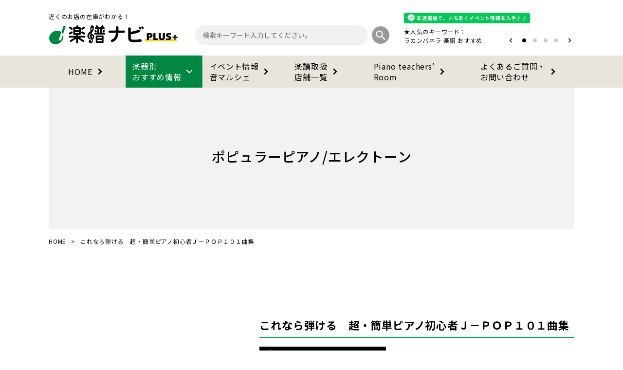

--- FILE ---
content_type: text/html; charset=UTF-8
request_url: https://plus.musenet.co.jp/item/p567763/
body_size: 15157
content:
<!DOCTYPE html>
<html lang="ja">
  <head>
  <meta charset="utf-8">
	<meta name="format-detection" content="telephone=no">
	<meta http-equiv="X-UA-Compatible" content="IE=edge">
	<meta name='robots' content='max-image-preview:large' />
<link rel='dns-prefetch' href='//www.googletagmanager.com' />
<script type="text/javascript">
/* <![CDATA[ */
window._wpemojiSettings = {"baseUrl":"https:\/\/s.w.org\/images\/core\/emoji\/15.0.3\/72x72\/","ext":".png","svgUrl":"https:\/\/s.w.org\/images\/core\/emoji\/15.0.3\/svg\/","svgExt":".svg","source":{"concatemoji":"https:\/\/plus.musenet.co.jp\/wp-includes\/js\/wp-emoji-release.min.js?ver=6.6.2"}};
/*! This file is auto-generated */
!function(i,n){var o,s,e;function c(e){try{var t={supportTests:e,timestamp:(new Date).valueOf()};sessionStorage.setItem(o,JSON.stringify(t))}catch(e){}}function p(e,t,n){e.clearRect(0,0,e.canvas.width,e.canvas.height),e.fillText(t,0,0);var t=new Uint32Array(e.getImageData(0,0,e.canvas.width,e.canvas.height).data),r=(e.clearRect(0,0,e.canvas.width,e.canvas.height),e.fillText(n,0,0),new Uint32Array(e.getImageData(0,0,e.canvas.width,e.canvas.height).data));return t.every(function(e,t){return e===r[t]})}function u(e,t,n){switch(t){case"flag":return n(e,"\ud83c\udff3\ufe0f\u200d\u26a7\ufe0f","\ud83c\udff3\ufe0f\u200b\u26a7\ufe0f")?!1:!n(e,"\ud83c\uddfa\ud83c\uddf3","\ud83c\uddfa\u200b\ud83c\uddf3")&&!n(e,"\ud83c\udff4\udb40\udc67\udb40\udc62\udb40\udc65\udb40\udc6e\udb40\udc67\udb40\udc7f","\ud83c\udff4\u200b\udb40\udc67\u200b\udb40\udc62\u200b\udb40\udc65\u200b\udb40\udc6e\u200b\udb40\udc67\u200b\udb40\udc7f");case"emoji":return!n(e,"\ud83d\udc26\u200d\u2b1b","\ud83d\udc26\u200b\u2b1b")}return!1}function f(e,t,n){var r="undefined"!=typeof WorkerGlobalScope&&self instanceof WorkerGlobalScope?new OffscreenCanvas(300,150):i.createElement("canvas"),a=r.getContext("2d",{willReadFrequently:!0}),o=(a.textBaseline="top",a.font="600 32px Arial",{});return e.forEach(function(e){o[e]=t(a,e,n)}),o}function t(e){var t=i.createElement("script");t.src=e,t.defer=!0,i.head.appendChild(t)}"undefined"!=typeof Promise&&(o="wpEmojiSettingsSupports",s=["flag","emoji"],n.supports={everything:!0,everythingExceptFlag:!0},e=new Promise(function(e){i.addEventListener("DOMContentLoaded",e,{once:!0})}),new Promise(function(t){var n=function(){try{var e=JSON.parse(sessionStorage.getItem(o));if("object"==typeof e&&"number"==typeof e.timestamp&&(new Date).valueOf()<e.timestamp+604800&&"object"==typeof e.supportTests)return e.supportTests}catch(e){}return null}();if(!n){if("undefined"!=typeof Worker&&"undefined"!=typeof OffscreenCanvas&&"undefined"!=typeof URL&&URL.createObjectURL&&"undefined"!=typeof Blob)try{var e="postMessage("+f.toString()+"("+[JSON.stringify(s),u.toString(),p.toString()].join(",")+"));",r=new Blob([e],{type:"text/javascript"}),a=new Worker(URL.createObjectURL(r),{name:"wpTestEmojiSupports"});return void(a.onmessage=function(e){c(n=e.data),a.terminate(),t(n)})}catch(e){}c(n=f(s,u,p))}t(n)}).then(function(e){for(var t in e)n.supports[t]=e[t],n.supports.everything=n.supports.everything&&n.supports[t],"flag"!==t&&(n.supports.everythingExceptFlag=n.supports.everythingExceptFlag&&n.supports[t]);n.supports.everythingExceptFlag=n.supports.everythingExceptFlag&&!n.supports.flag,n.DOMReady=!1,n.readyCallback=function(){n.DOMReady=!0}}).then(function(){return e}).then(function(){var e;n.supports.everything||(n.readyCallback(),(e=n.source||{}).concatemoji?t(e.concatemoji):e.wpemoji&&e.twemoji&&(t(e.twemoji),t(e.wpemoji)))}))}((window,document),window._wpemojiSettings);
/* ]]> */
</script>
<style id='wp-emoji-styles-inline-css' type='text/css'>

	img.wp-smiley, img.emoji {
		display: inline !important;
		border: none !important;
		box-shadow: none !important;
		height: 1em !important;
		width: 1em !important;
		margin: 0 0.07em !important;
		vertical-align: -0.1em !important;
		background: none !important;
		padding: 0 !important;
	}
</style>
<link rel='stylesheet' id='wp-block-library-css' href='https://plus.musenet.co.jp/wp-includes/css/dist/block-library/style.min.css?ver=6.6.2' type='text/css' media='all' />
<link rel='stylesheet' id='liquid-block-speech-css' href='https://plus.musenet.co.jp/wp-content/plugins/liquid-speech-balloon/css/block.css?ver=6.6.2' type='text/css' media='all' />
<style id='classic-theme-styles-inline-css' type='text/css'>
/*! This file is auto-generated */
.wp-block-button__link{color:#fff;background-color:#32373c;border-radius:9999px;box-shadow:none;text-decoration:none;padding:calc(.667em + 2px) calc(1.333em + 2px);font-size:1.125em}.wp-block-file__button{background:#32373c;color:#fff;text-decoration:none}
</style>
<style id='global-styles-inline-css' type='text/css'>
:root{--wp--preset--aspect-ratio--square: 1;--wp--preset--aspect-ratio--4-3: 4/3;--wp--preset--aspect-ratio--3-4: 3/4;--wp--preset--aspect-ratio--3-2: 3/2;--wp--preset--aspect-ratio--2-3: 2/3;--wp--preset--aspect-ratio--16-9: 16/9;--wp--preset--aspect-ratio--9-16: 9/16;--wp--preset--color--black: #000000;--wp--preset--color--cyan-bluish-gray: #abb8c3;--wp--preset--color--white: #ffffff;--wp--preset--color--pale-pink: #f78da7;--wp--preset--color--vivid-red: #cf2e2e;--wp--preset--color--luminous-vivid-orange: #ff6900;--wp--preset--color--luminous-vivid-amber: #fcb900;--wp--preset--color--light-green-cyan: #7bdcb5;--wp--preset--color--vivid-green-cyan: #00d084;--wp--preset--color--pale-cyan-blue: #8ed1fc;--wp--preset--color--vivid-cyan-blue: #0693e3;--wp--preset--color--vivid-purple: #9b51e0;--wp--preset--gradient--vivid-cyan-blue-to-vivid-purple: linear-gradient(135deg,rgba(6,147,227,1) 0%,rgb(155,81,224) 100%);--wp--preset--gradient--light-green-cyan-to-vivid-green-cyan: linear-gradient(135deg,rgb(122,220,180) 0%,rgb(0,208,130) 100%);--wp--preset--gradient--luminous-vivid-amber-to-luminous-vivid-orange: linear-gradient(135deg,rgba(252,185,0,1) 0%,rgba(255,105,0,1) 100%);--wp--preset--gradient--luminous-vivid-orange-to-vivid-red: linear-gradient(135deg,rgba(255,105,0,1) 0%,rgb(207,46,46) 100%);--wp--preset--gradient--very-light-gray-to-cyan-bluish-gray: linear-gradient(135deg,rgb(238,238,238) 0%,rgb(169,184,195) 100%);--wp--preset--gradient--cool-to-warm-spectrum: linear-gradient(135deg,rgb(74,234,220) 0%,rgb(151,120,209) 20%,rgb(207,42,186) 40%,rgb(238,44,130) 60%,rgb(251,105,98) 80%,rgb(254,248,76) 100%);--wp--preset--gradient--blush-light-purple: linear-gradient(135deg,rgb(255,206,236) 0%,rgb(152,150,240) 100%);--wp--preset--gradient--blush-bordeaux: linear-gradient(135deg,rgb(254,205,165) 0%,rgb(254,45,45) 50%,rgb(107,0,62) 100%);--wp--preset--gradient--luminous-dusk: linear-gradient(135deg,rgb(255,203,112) 0%,rgb(199,81,192) 50%,rgb(65,88,208) 100%);--wp--preset--gradient--pale-ocean: linear-gradient(135deg,rgb(255,245,203) 0%,rgb(182,227,212) 50%,rgb(51,167,181) 100%);--wp--preset--gradient--electric-grass: linear-gradient(135deg,rgb(202,248,128) 0%,rgb(113,206,126) 100%);--wp--preset--gradient--midnight: linear-gradient(135deg,rgb(2,3,129) 0%,rgb(40,116,252) 100%);--wp--preset--font-size--small: 13px;--wp--preset--font-size--medium: 20px;--wp--preset--font-size--large: 36px;--wp--preset--font-size--x-large: 42px;--wp--preset--spacing--20: 0.44rem;--wp--preset--spacing--30: 0.67rem;--wp--preset--spacing--40: 1rem;--wp--preset--spacing--50: 1.5rem;--wp--preset--spacing--60: 2.25rem;--wp--preset--spacing--70: 3.38rem;--wp--preset--spacing--80: 5.06rem;--wp--preset--shadow--natural: 6px 6px 9px rgba(0, 0, 0, 0.2);--wp--preset--shadow--deep: 12px 12px 50px rgba(0, 0, 0, 0.4);--wp--preset--shadow--sharp: 6px 6px 0px rgba(0, 0, 0, 0.2);--wp--preset--shadow--outlined: 6px 6px 0px -3px rgba(255, 255, 255, 1), 6px 6px rgba(0, 0, 0, 1);--wp--preset--shadow--crisp: 6px 6px 0px rgba(0, 0, 0, 1);}:where(.is-layout-flex){gap: 0.5em;}:where(.is-layout-grid){gap: 0.5em;}body .is-layout-flex{display: flex;}.is-layout-flex{flex-wrap: wrap;align-items: center;}.is-layout-flex > :is(*, div){margin: 0;}body .is-layout-grid{display: grid;}.is-layout-grid > :is(*, div){margin: 0;}:where(.wp-block-columns.is-layout-flex){gap: 2em;}:where(.wp-block-columns.is-layout-grid){gap: 2em;}:where(.wp-block-post-template.is-layout-flex){gap: 1.25em;}:where(.wp-block-post-template.is-layout-grid){gap: 1.25em;}.has-black-color{color: var(--wp--preset--color--black) !important;}.has-cyan-bluish-gray-color{color: var(--wp--preset--color--cyan-bluish-gray) !important;}.has-white-color{color: var(--wp--preset--color--white) !important;}.has-pale-pink-color{color: var(--wp--preset--color--pale-pink) !important;}.has-vivid-red-color{color: var(--wp--preset--color--vivid-red) !important;}.has-luminous-vivid-orange-color{color: var(--wp--preset--color--luminous-vivid-orange) !important;}.has-luminous-vivid-amber-color{color: var(--wp--preset--color--luminous-vivid-amber) !important;}.has-light-green-cyan-color{color: var(--wp--preset--color--light-green-cyan) !important;}.has-vivid-green-cyan-color{color: var(--wp--preset--color--vivid-green-cyan) !important;}.has-pale-cyan-blue-color{color: var(--wp--preset--color--pale-cyan-blue) !important;}.has-vivid-cyan-blue-color{color: var(--wp--preset--color--vivid-cyan-blue) !important;}.has-vivid-purple-color{color: var(--wp--preset--color--vivid-purple) !important;}.has-black-background-color{background-color: var(--wp--preset--color--black) !important;}.has-cyan-bluish-gray-background-color{background-color: var(--wp--preset--color--cyan-bluish-gray) !important;}.has-white-background-color{background-color: var(--wp--preset--color--white) !important;}.has-pale-pink-background-color{background-color: var(--wp--preset--color--pale-pink) !important;}.has-vivid-red-background-color{background-color: var(--wp--preset--color--vivid-red) !important;}.has-luminous-vivid-orange-background-color{background-color: var(--wp--preset--color--luminous-vivid-orange) !important;}.has-luminous-vivid-amber-background-color{background-color: var(--wp--preset--color--luminous-vivid-amber) !important;}.has-light-green-cyan-background-color{background-color: var(--wp--preset--color--light-green-cyan) !important;}.has-vivid-green-cyan-background-color{background-color: var(--wp--preset--color--vivid-green-cyan) !important;}.has-pale-cyan-blue-background-color{background-color: var(--wp--preset--color--pale-cyan-blue) !important;}.has-vivid-cyan-blue-background-color{background-color: var(--wp--preset--color--vivid-cyan-blue) !important;}.has-vivid-purple-background-color{background-color: var(--wp--preset--color--vivid-purple) !important;}.has-black-border-color{border-color: var(--wp--preset--color--black) !important;}.has-cyan-bluish-gray-border-color{border-color: var(--wp--preset--color--cyan-bluish-gray) !important;}.has-white-border-color{border-color: var(--wp--preset--color--white) !important;}.has-pale-pink-border-color{border-color: var(--wp--preset--color--pale-pink) !important;}.has-vivid-red-border-color{border-color: var(--wp--preset--color--vivid-red) !important;}.has-luminous-vivid-orange-border-color{border-color: var(--wp--preset--color--luminous-vivid-orange) !important;}.has-luminous-vivid-amber-border-color{border-color: var(--wp--preset--color--luminous-vivid-amber) !important;}.has-light-green-cyan-border-color{border-color: var(--wp--preset--color--light-green-cyan) !important;}.has-vivid-green-cyan-border-color{border-color: var(--wp--preset--color--vivid-green-cyan) !important;}.has-pale-cyan-blue-border-color{border-color: var(--wp--preset--color--pale-cyan-blue) !important;}.has-vivid-cyan-blue-border-color{border-color: var(--wp--preset--color--vivid-cyan-blue) !important;}.has-vivid-purple-border-color{border-color: var(--wp--preset--color--vivid-purple) !important;}.has-vivid-cyan-blue-to-vivid-purple-gradient-background{background: var(--wp--preset--gradient--vivid-cyan-blue-to-vivid-purple) !important;}.has-light-green-cyan-to-vivid-green-cyan-gradient-background{background: var(--wp--preset--gradient--light-green-cyan-to-vivid-green-cyan) !important;}.has-luminous-vivid-amber-to-luminous-vivid-orange-gradient-background{background: var(--wp--preset--gradient--luminous-vivid-amber-to-luminous-vivid-orange) !important;}.has-luminous-vivid-orange-to-vivid-red-gradient-background{background: var(--wp--preset--gradient--luminous-vivid-orange-to-vivid-red) !important;}.has-very-light-gray-to-cyan-bluish-gray-gradient-background{background: var(--wp--preset--gradient--very-light-gray-to-cyan-bluish-gray) !important;}.has-cool-to-warm-spectrum-gradient-background{background: var(--wp--preset--gradient--cool-to-warm-spectrum) !important;}.has-blush-light-purple-gradient-background{background: var(--wp--preset--gradient--blush-light-purple) !important;}.has-blush-bordeaux-gradient-background{background: var(--wp--preset--gradient--blush-bordeaux) !important;}.has-luminous-dusk-gradient-background{background: var(--wp--preset--gradient--luminous-dusk) !important;}.has-pale-ocean-gradient-background{background: var(--wp--preset--gradient--pale-ocean) !important;}.has-electric-grass-gradient-background{background: var(--wp--preset--gradient--electric-grass) !important;}.has-midnight-gradient-background{background: var(--wp--preset--gradient--midnight) !important;}.has-small-font-size{font-size: var(--wp--preset--font-size--small) !important;}.has-medium-font-size{font-size: var(--wp--preset--font-size--medium) !important;}.has-large-font-size{font-size: var(--wp--preset--font-size--large) !important;}.has-x-large-font-size{font-size: var(--wp--preset--font-size--x-large) !important;}
:where(.wp-block-post-template.is-layout-flex){gap: 1.25em;}:where(.wp-block-post-template.is-layout-grid){gap: 1.25em;}
:where(.wp-block-columns.is-layout-flex){gap: 2em;}:where(.wp-block-columns.is-layout-grid){gap: 2em;}
:root :where(.wp-block-pullquote){font-size: 1.5em;line-height: 1.6;}
</style>
<style id='richtext-extension-inline-css' type='text/css'>
.rtex-highlighter-0, #rtex-highlighter-preview-0{background: linear-gradient(transparent 60%, rgba(255, 255, 102, 0.7) 60%);}.rtex-highlighter-1, #rtex-highlighter-preview-1{background: linear-gradient(transparent 60%, rgba(255, 127, 127, 0.4) 60%);}.rtex-highlighter-2, #rtex-highlighter-preview-2{background: rgba(255, 255, 102, 0.7);}.rtex-highlighter-3, #rtex-highlighter-preview-3{background: rgba(255, 127, 127, 0.4);}.rtex-font-size-0, #rtex-font-size-preview-0{ font-size: 0.8em;}.rtex-font-size-1, #rtex-font-size-preview-1{ font-size: 0.9em;}.rtex-font-size-2, #rtex-font-size-preview-2{ font-size: 1.3em;}.rtex-font-size-3, #rtex-font-size-preview-3{ font-size: 1.6em;}
</style>
<link rel='stylesheet' id='wp-components-css' href='https://plus.musenet.co.jp/wp-includes/css/dist/components/style.min.css?ver=6.6.2' type='text/css' media='all' />
<link rel='stylesheet' id='godaddy-styles-css' href='https://plus.musenet.co.jp/wp-content/plugins/coblocks/includes/Dependencies/GoDaddy/Styles/build/latest.css?ver=2.0.2' type='text/css' media='all' />
<script type="text/javascript" src="https://plus.musenet.co.jp/wp-includes/js/jquery/jquery.min.js?ver=3.7.1" id="jquery-core-js"></script>
<script type="text/javascript" src="https://plus.musenet.co.jp/wp-includes/js/jquery/jquery-migrate.min.js?ver=3.4.1" id="jquery-migrate-js"></script>

<!-- Google tag (gtag.js) snippet added by Site Kit -->

<!-- Google Analytics snippet added by Site Kit -->
<script type="text/javascript" src="https://www.googletagmanager.com/gtag/js?id=GT-WRCDKVJ2" id="google_gtagjs-js" async></script>
<script type="text/javascript" id="google_gtagjs-js-after">
/* <![CDATA[ */
window.dataLayer = window.dataLayer || [];function gtag(){dataLayer.push(arguments);}
gtag("set","linker",{"domains":["plus.musenet.co.jp"]});
gtag("js", new Date());
gtag("set", "developer_id.dZTNiMT", true);
gtag("config", "GT-WRCDKVJ2");
/* ]]> */
</script>

<!-- End Google tag (gtag.js) snippet added by Site Kit -->
<link rel="https://api.w.org/" href="https://plus.musenet.co.jp/wp-json/" /><link rel="alternate" title="JSON" type="application/json" href="https://plus.musenet.co.jp/wp-json/wp/v2/item/5850" /><link rel="EditURI" type="application/rsd+xml" title="RSD" href="https://plus.musenet.co.jp/xmlrpc.php?rsd" />
<meta name="generator" content="WordPress 6.6.2" />
<link rel="canonical" href="https://plus.musenet.co.jp/item/p567763/" />
<link rel='shortlink' href='https://plus.musenet.co.jp/?p=5850' />
<link rel="alternate" title="oEmbed (JSON)" type="application/json+oembed" href="https://plus.musenet.co.jp/wp-json/oembed/1.0/embed?url=https%3A%2F%2Fplus.musenet.co.jp%2Fitem%2Fp567763%2F" />
<link rel="alternate" title="oEmbed (XML)" type="text/xml+oembed" href="https://plus.musenet.co.jp/wp-json/oembed/1.0/embed?url=https%3A%2F%2Fplus.musenet.co.jp%2Fitem%2Fp567763%2F&#038;format=xml" />
<meta name="generator" content="Site Kit by Google 1.136.0" /><style type="text/css">.liquid-speech-balloon-01 .liquid-speech-balloon-avatar { background-image: url("http://plus.musenet.co.jp/wp-content/uploads/2024/06/中西先生-1.jpg"); } .liquid-speech-balloon-02 .liquid-speech-balloon-avatar { background-image: url("http://plus.musenet.co.jp/wp-content/uploads/2024/06/FN.jpg"); } .liquid-speech-balloon-03 .liquid-speech-balloon-avatar { background-image: url("http://plus.musenet.co.jp/wp-content/uploads/2024/06/new.png"); } .liquid-speech-balloon-04 .liquid-speech-balloon-avatar { background-image: url("http://plus.musenet.co.jp/wp-content/uploads/2024/06/IMG_5041.jpg"); } .liquid-speech-balloon-05 .liquid-speech-balloon-avatar { background-image: url("http://plus.musenet.co.jp/wp-content/uploads/2024/09/スタッフT子-1.jpg"); } .liquid-speech-balloon-07 .liquid-speech-balloon-avatar { background-image: url("http://plus.musenet.co.jp/wp-content/uploads/2024/12/かおりさん_アートボード-1.jpg"); } .liquid-speech-balloon-08 .liquid-speech-balloon-avatar { background-image: url("http://plus.musenet.co.jp/wp-content/uploads/2024/12/02.jpg"); } .liquid-speech-balloon-09 .liquid-speech-balloon-avatar { background-image: url("http://plus.musenet.co.jp/wp-content/uploads/2024/12/nyango-3-e1734662178642.png"); } .liquid-speech-balloon-10 .liquid-speech-balloon-avatar { background-image: url("http://plus.musenet.co.jp/wp-content/uploads/2024/12/kijima.png"); } .liquid-speech-balloon-11 .liquid-speech-balloon-avatar { background-image: url("http://plus.musenet.co.jp/wp-content/uploads/2024/04/山本美芽先生.jpg"); } .liquid-speech-balloon-12 .liquid-speech-balloon-avatar { background-image: url("http://plus.musenet.co.jp/wp-content/uploads/2025/07/創さん.png"); } .liquid-speech-balloon-13 .liquid-speech-balloon-avatar { background-image: url("http://plus.musenet.co.jp/wp-content/uploads/2025/07/クマーマさん.png"); } .liquid-speech-balloon-14 .liquid-speech-balloon-avatar { background-image: url("http://plus.musenet.co.jp/wp-content/uploads/2025/09/プロフィール写真-min.jpg"); } .liquid-speech-balloon-01 .liquid-speech-balloon-avatar::after { content: "まるみえ"; } .liquid-speech-balloon-02 .liquid-speech-balloon-avatar::after { content: "スタッフＮ"; } .liquid-speech-balloon-03 .liquid-speech-balloon-avatar::after { content: "ta"; } .liquid-speech-balloon-04 .liquid-speech-balloon-avatar::after { content: "助安社長"; } .liquid-speech-balloon-05 .liquid-speech-balloon-avatar::after { content: "スタッフＴ子"; } .liquid-speech-balloon-06 .liquid-speech-balloon-avatar::after { content: "スタッフK"; } .liquid-speech-balloon-08 .liquid-speech-balloon-avatar::after { content: "くりさん"; } .liquid-speech-balloon-11 .liquid-speech-balloon-avatar::after { content: "美芽先生"; } .liquid-speech-balloon-12 .liquid-speech-balloon-avatar::after { content: "創さん"; } .liquid-speech-balloon-13 .liquid-speech-balloon-avatar::after { content: "クマーマさん"; } </style>

<!-- Google Tag Manager snippet added by Site Kit -->
<script type="text/javascript">
/* <![CDATA[ */

			( function( w, d, s, l, i ) {
				w[l] = w[l] || [];
				w[l].push( {'gtm.start': new Date().getTime(), event: 'gtm.js'} );
				var f = d.getElementsByTagName( s )[0],
					j = d.createElement( s ), dl = l != 'dataLayer' ? '&l=' + l : '';
				j.async = true;
				j.src = 'https://www.googletagmanager.com/gtm.js?id=' + i + dl;
				f.parentNode.insertBefore( j, f );
			} )( window, document, 'script', 'dataLayer', 'GTM-5BVX38NJ' );
			
/* ]]> */
</script>

<!-- End Google Tag Manager snippet added by Site Kit -->
<link rel="icon" href="https://plus.musenet.co.jp/wp-content/uploads/2024/02/cropped-ナビplus松沢書店ロゴ-32x32.jpg" sizes="32x32" />
<link rel="icon" href="https://plus.musenet.co.jp/wp-content/uploads/2024/02/cropped-ナビplus松沢書店ロゴ-192x192.jpg" sizes="192x192" />
<link rel="apple-touch-icon" href="https://plus.musenet.co.jp/wp-content/uploads/2024/02/cropped-ナビplus松沢書店ロゴ-180x180.jpg" />
<meta name="msapplication-TileImage" content="https://plus.musenet.co.jp/wp-content/uploads/2024/02/cropped-ナビplus松沢書店ロゴ-270x270.jpg" />
    <meta name="viewport" content="width=device-width, initial-scale=1.0">
    <title>楽譜ナビPLUS＋</title>
    <link rel="stylesheet" href="https://plus.musenet.co.jp/wp-content/themes/gnav-plus/css/style.css">
    <link rel="stylesheet" href="https://plus.musenet.co.jp/wp-content/themes/gnav-plus/css/swiper-bundle.min.css">
    <link rel="stylesheet" href="https://cdnjs.cloudflare.com/ajax/libs/font-awesome/6.4.0/css/all.min.css" integrity="sha512-iecdLmaskl7CVkqkXNQ/ZH/XLlvWZOJyj7Yy7tcenmpD1ypASozpmT/E0iPtmFIB46ZmdtAc9eNBvH0H/ZpiBw==" crossorigin="anonymous" referrerpolicy="no-referrer" />
    <script src="https://plus.musenet.co.jp/wp-content/themes/gnav-plus/js/jquery-3.7.1.min.js" integrity="sha256-/JqT3SQfawRcv/BIHPThkBvs0OEvtFFmqPF/lYI/Cxo=" crossorigin="anonymous"></script>

    <script src="https://plus.musenet.co.jp/wp-content/themes/gnav-plus/js/jquery.multipurpose_tabcontent.js"></script>
	  <script src="https://plus.musenet.co.jp/wp-content/themes/gnav-plus/js/readmore.min.js"></script>
    <!-- <script src="https://cdn.jsdelivr.net/npm/lazyload@2.0.0-rc.2/lazyload.min.js"></script> -->

    <script src="https://plus.musenet.co.jp/wp-content/themes/gnav-plus/js/slick.min.js"></script>
    <link rel="stylesheet" href="https://plus.musenet.co.jp/wp-content/themes/gnav-plus/css/slick-theme.min.css">
    <link rel="stylesheet" href="https://plus.musenet.co.jp/wp-content/themes/gnav-plus/css/slick.min.css">
    
    <script src="https://plus.musenet.co.jp/wp-content/themes/gnav-plus/js/jquery.lazyload.min.js"></script>
    <script type="text/javascript" src="https://plus.musenet.co.jp/wp-content/themes/gnav-plus/js/bootstrap.bundle.min.js"></script>
    <script type="text/javascript" src="https://plus.musenet.co.jp/wp-content/themes/gnav-plus/js/moment-with-locales.min.js"></script>
    <script type="text/javascript" src="https://plus.musenet.co.jp/wp-content/themes/gnav-plus/js/tempusdominus-bootstrap-4.js"></script>
    <script src="https://plus.musenet.co.jp/wp-content/themes/gnav-plus/js/common.js"></script>

  
    <link href="https://plus.musenet.co.jp/wp-content/themes/gnav-plus/css/bootstrap.min.css" rel="stylesheet" type="text/css">
    <link href="https://plus.musenet.co.jp/wp-content/themes/gnav-plus/css/tempusdominus-bootstrap-4.css" rel="stylesheet" type="text/css">
    <link rel="stylesheet" href="https://plus.musenet.co.jp/wp-content/themes/gnav-plus/style.css?2511041130">
    <link rel="stylesheet" href="https://plus.musenet.co.jp/wp-content/themes/gnav-plus/css/common.css">
          <link rel="stylesheet" href="https://plus.musenet.co.jp/wp-content/themes/gnav-plus/css/style-org.css">
    	<!-- LINE Tag Base Code -->
	<!-- Do Not Modify -->
	<script>
	(function(g,d,o){
	  g._ltq=g._ltq||[];g._lt=g._lt||function(){g._ltq.push(arguments)};
	  var h=location.protocol==='https:'?'https://d.line-scdn.net':'http://d.line-cdn.net';
	  var s=d.createElement('script');s.async=1;
	  s.src=o||h+'/n/line_tag/public/release/v1/lt.js';
	  var t=d.getElementsByTagName('script')[0];t.parentNode.insertBefore(s,t);
		})(window, document);
	_lt('init', {
	  customerType: 'account',
	  tagId: '76d1ac8e-fc80-46af-a08e-f7fe4cf67b50'
	});
	_lt('send', 'pv', ['76d1ac8e-fc80-46af-a08e-f7fe4cf67b50']);
	</script>
	<noscript>
	  <img height="1" width="1" style="display:none"
		   src="https://tr.line.me/tag.gif?c_t=lap&t_id=76d1ac8e-fc80-46af-a08e-f7fe4cf67b50&e=pv&noscript=1" />
	</noscript>
	<!-- End LINE Tag Base Code -->
	<script>
	_lt('send', 'cv', {
	  type: 'Conversion'
	},['76d1ac8e-fc80-46af-a08e-f7fe4cf67b50']);
	</script>
    <script type="application/ld+json">
     {
      "@context": "https://schema.org",
      "@type": "WebSite",
	  "name": "楽譜ナビプラス",
	  "alternateName": "楽譜ナビプラス 近くのお店の在庫がわかる！",
      "url": "https://plus.musenet.co.jp/"
    }
   </script>

  
 </head>
  <body>
  <div id="loader_dummy" class="loader_dummy_class" data-uri="https://plus.musenet.co.jp/wp-content/themes/gnav-plus"> </div>
  
  

  		<!-- Google Tag Manager (noscript) snippet added by Site Kit -->
		<noscript>
			<iframe src="https://www.googletagmanager.com/ns.html?id=GTM-5BVX38NJ" height="0" width="0" style="display:none;visibility:hidden"></iframe>
		</noscript>
		<!-- End Google Tag Manager (noscript) snippet added by Site Kit -->
		  <header class="headers">
    <div class="header-wrap common-w">
      <div class="header-logo">
        <div class="text"><span class="sp-hide">近くの</span>お店の在庫がわかる！</div>
        <a href="https://plus.musenet.co.jp"><img src="https://plus.musenet.co.jp/wp-content/themes/gnav-plus/image/logo.png" alt="楽譜ナビPLUS" class="logo"></a>
        <div class="header-logo-line"><img src="https://plus.musenet.co.jp/wp-content/themes/gnav-plus/image/line.png" alt="LINE"><span>友達追加</span></div>
        <div class="header-menu"><img class="menu" src="https://plus.musenet.co.jp/wp-content/themes/gnav-plus/image/menu.png" alt=""><img class="close" src="https://plus.musenet.co.jp/wp-content/themes/gnav-plus/image/menu-close.png"
            alt=""></div>
      </div>
      <form class="header-search" method="get" action="https://plus.musenet.co.jp">
        <input class="text header__search-input" type="text" name="s" value="" placeholder="検索キーワード入力してください。">
        <button class="btn-search header__search-btn" type="submit"><img src="https://plus.musenet.co.jp/wp-content/themes/gnav-plus/image/search.png" alt=""></button>
      </form>
  
      <div class="header-line">
        <a href="https://lin.ee/2ak8ZjB"><div class="line"><img src="https://plus.musenet.co.jp/wp-content/themes/gnav-plus/image/line.png" alt="LINE"><span>友達追加で、いち早くイベント情報を入手♪♪</span></div></a>
        <div class="keywords">
          <div class="name">★人気のキーワード：</div>
          <div class="swiper-line-wrap">
            <div class="swiper swiper-line">
              <div class="swiper-wrapper">
                                  <div class="swiper-slide">
                                    <a href="https://plus.musenet.co.jp//tag/lacampanella">ラカンパネラ 楽譜 おすすめ</a>
                  </div>
                                    <div class="swiper-slide">
                                    <a href="https://plus.musenet.co.jp//tag/bbbb">BBBB</a>
                  </div>
                                    <div class="swiper-slide">
                                    <a href="https://plus.musenet.co.jp//tag/blingbangbangborn">Bling-Bang-Bang-Born</a>
                  </div>
                                    <div class="swiper-slide">
                                    <a href="https://plus.musenet.co.jp//tag/"></a>
                  </div>
                                </div>
            </div>
            <div class="swiper-line-control">
              <div class="swiper-button-prev swiper-line-prev"><img src="https://plus.musenet.co.jp/wp-content/themes/gnav-plus/image/keyword_arrow_left.png" alt=""></div>
              <div class="swiper-pagination swiper-line-pagination"></div>
              <div class="swiper-button-next swiper-line-next"><img src="https://plus.musenet.co.jp/wp-content/themes/gnav-plus/image/keyword_arrow_right.png" alt=""></div>
            </div>
          </div>
        </div>
      </div>
    </div>
    <div class="header-nav">
      <ul class="nav common-w">
        <li class="nav-item">
          <a href="https://plus.musenet.co.jp/" class="nav-title">
            HOME
            <img class="arrow" src="https://plus.musenet.co.jp/wp-content/themes/gnav-plus/image/arrow-right.svg" alt="">
            <img class="arrow-white" src="https://plus.musenet.co.jp/wp-content/themes/gnav-plus/image/arrow-right-white.svg" alt="">
          </a>
        </li>
        <li class="nav-item arrow-down active">
          <a href="https://plus.musenet.co.jp/item/" class="nav-title">
            楽器別<br>おすすめ情報
            <img class="arrow" src="https://plus.musenet.co.jp/wp-content/themes/gnav-plus/image/arrow-right.svg" alt="">
            <img class="arrow-white" src="https://plus.musenet.co.jp/wp-content/themes/gnav-plus/image/arrow-right-white.svg" alt="">
          </a>
          <div class="sub-nav">
            <div class="common-w">
              <div class="search-list">
                <a href="https://plus.musenet.co.jp/genre/c01" class="item">
                  <img src="https://plus.musenet.co.jp/wp-content/themes/gnav-plus/image/icon-01.png" alt="クラシックピアノ" class="icon">
                  <span>クラシックピアノ</span>
                  <img src="https://plus.musenet.co.jp/wp-content/themes/gnav-plus/image/arrow-right.svg" alt="" class="arrow-icon">
                </a>
                <a href="https://plus.musenet.co.jp/genre/c02" class="item">
                  <img src="https://plus.musenet.co.jp/wp-content/themes/gnav-plus/image/icon-02.png" alt="ポピュラーピアノエレクトーン" class="icon">
                  <span>ポピュラーピアノ<br class="sp-hide">エレクトーン</span>
                  <img src="https://plus.musenet.co.jp/wp-content/themes/gnav-plus/image/arrow-right.svg" alt="" class="arrow-icon">
                </a>
                <a href="https://plus.musenet.co.jp/genre/c03" class="item">
                  <img src="https://plus.musenet.co.jp/wp-content/themes/gnav-plus/image/icon-03.png" alt="ギター" class="icon">
                  <span>ギター</span>
                  <img src="https://plus.musenet.co.jp/wp-content/themes/gnav-plus/image/arrow-right.svg" alt="" class="arrow-icon">
                </a>
                <a href="https://plus.musenet.co.jp/genre/c04" class="item">
                  <img src="https://plus.musenet.co.jp/wp-content/themes/gnav-plus/image/icon-04.png" alt="ベース/ドラム" class="icon">
                  <span>ベース/ドラム</span>
                  <img src="https://plus.musenet.co.jp/wp-content/themes/gnav-plus/image/arrow-right.svg" alt="" class="arrow-icon">
                </a>
                <a href="https://plus.musenet.co.jp/genre/c05" class="item">
                  <img src="https://plus.musenet.co.jp/wp-content/themes/gnav-plus/image/icon-05.png" alt="バンドスコア" class="icon">
                  <span>バンドスコア</span>
                  <img src="https://plus.musenet.co.jp/wp-content/themes/gnav-plus/image/arrow-right.svg" alt="" class="arrow-icon">
                </a>
                <a href="https://plus.musenet.co.jp/genre/c06" class="item">
                  <img src="https://plus.musenet.co.jp/wp-content/themes/gnav-plus/image/icon-06.png" alt="書籍/雑誌" class="icon">
                  <span>書籍/雑誌</span>
                  <img src="https://plus.musenet.co.jp/wp-content/themes/gnav-plus/image/arrow-right.svg" alt="" class="arrow-icon">
                </a>
                <a href="https://plus.musenet.co.jp/genre/c07" class="item">
                  <img src="https://plus.musenet.co.jp/wp-content/themes/gnav-plus/image/icon-07.png" alt="声楽/合唱/ヴォーカル" class="icon">
                  <span>声楽/合唱/<br class="sp-hide">ヴォーカル</span>
                  <img src="https://plus.musenet.co.jp/wp-content/themes/gnav-plus/image/arrow-right.svg" alt="" class="arrow-icon">
                </a>
                <a href="https://plus.musenet.co.jp/genre/c08" class="item">
                  <img src="https://plus.musenet.co.jp/wp-content/themes/gnav-plus/image/icon-08.png" alt="弦楽器" class="icon">
                  <span>弦楽器</span>
                  <img src="https://plus.musenet.co.jp/wp-content/themes/gnav-plus/image/arrow-right.svg" alt="" class="arrow-icon">
                </a>
                <a href="https://plus.musenet.co.jp/genre/c09" class="item">
                  <img src="https://plus.musenet.co.jp/wp-content/themes/gnav-plus/image/icon-09.png" alt="管楽器" class="icon">
                  <span>管楽器</span>
                  <img src="https://plus.musenet.co.jp/wp-content/themes/gnav-plus/image/arrow-right.svg" alt="" class="arrow-icon">
                </a>
                <a href="https://plus.musenet.co.jp/genre/c10" class="item">
                  <img src="https://plus.musenet.co.jp/wp-content/themes/gnav-plus/image/icon-10.png" alt="ウクレレ/カリンバ/その他楽器" class="icon">
                  <span>ウクレレ/カリンバ/<br class="sp-hide">その他楽器</span>
                  <img src="https://plus.musenet.co.jp/wp-content/themes/gnav-plus/image/arrow-right.svg" alt="" class="arrow-icon">
                </a>
                <a href="https://plus.musenet.co.jp/genre/c11" class="item">
                  <img src="https://plus.musenet.co.jp/wp-content/themes/gnav-plus/image/icon-11.png" alt="吹奏楽アンサンブル" class="icon">
                  <span>吹奏楽アンサンブル</span>
                  <img src="https://plus.musenet.co.jp/wp-content/themes/gnav-plus/image/arrow-right.svg" alt="" class="arrow-icon">
                </a>
                <a href="https://plus.musenet.co.jp/genre/c12" class="item">
                  <img src="https://plus.musenet.co.jp/wp-content/themes/gnav-plus/image/icon-12.png" alt="文具/雑貨" class="icon">
                  <span>文具/雑貨</span>
                  <img src="https://plus.musenet.co.jp/wp-content/themes/gnav-plus/image/arrow-right.svg" alt="" class="arrow-icon">
                </a>
              </div>
              <a class="ad" href="https://plus.musenet.co.jp/teachers/"><img src="https://plus.musenet.co.jp/wp-content/themes/gnav-plus/image/rectangle-02.png" alt=""></a>
            </div>
          </div>
        </li>
        <li class="nav-item">
          <a href="https://plus.musenet.co.jp/events/" class="nav-title">
            イベント情報<br>音マルシェ
            <img class="arrow" src="https://plus.musenet.co.jp/wp-content/themes/gnav-plus/image/arrow-right.svg" alt="">
            <img class="arrow-white" src="https://plus.musenet.co.jp/wp-content/themes/gnav-plus/image/arrow-right-white.svg" alt="">
          </a>
        </li>
        <li class="nav-item">
          <a href="https://plus.musenet.co.jp/shop/" class="nav-title">
            楽譜取扱<br>店舗一覧
            <img class="arrow" src="https://plus.musenet.co.jp/wp-content/themes/gnav-plus/image/arrow-right.svg" alt="">
            <img class="arrow-white" src="https://plus.musenet.co.jp/wp-content/themes/gnav-plus/image/arrow-right-white.svg" alt="">
          </a>
        </li>
        <li class="nav-item">
          <a href="https://plus.musenet.co.jp/teachers/" class="nav-title">
            Piano teachers’ <br>Room
            <img class="arrow" src="https://plus.musenet.co.jp/wp-content/themes/gnav-plus/image/arrow-right.svg" alt="">
            <img class="arrow-white" src="https://plus.musenet.co.jp/wp-content/themes/gnav-plus/image/arrow-right-white.svg" alt="">
          </a>
        </li>
        <li class="nav-item">
          <a href="https://plus.musenet.co.jp/information/#faq" class="nav-title">
            よくあるご質問・<br>お問い合わせ
            <img class="arrow" src="https://plus.musenet.co.jp/wp-content/themes/gnav-plus/image/arrow-right.svg" alt="">
            <img class="arrow-white" src="https://plus.musenet.co.jp/wp-content/themes/gnav-plus/image/arrow-right-white.svg" alt="">
          </a>
        </li>
      </ul>
    </div>
    <div class="header-menu-sp">
      <ul class="menu-inner">
        <li><a class="menu-ttl" href="https://plus.musenet.co.jp/">HOME</a></li>
        <li>
          <a class="menu-ttl" href="https://plus.musenet.co.jp/item/">楽器別おすすめ情報</a><span class="plus"></span>
          <ul class="submenu">
            <li><a class="menu-ttl" href=""><img src="https://plus.musenet.co.jp/wp-content/themes/gnav-plus/image/rectangle-03.png" alt=""></a></li>
            <li><a class="menu-ttl" href="https://plus.musenet.co.jp/genre/c01">クラシックピアノ</a></li>
            <li><a class="menu-ttl" href="https://plus.musenet.co.jp/genre/c02">ポピュラーピアノ エレクトーン</a></li>
            <li><a class="menu-ttl" href="https://plus.musenet.co.jp/genre/c03">ギター</a></li>
            <li><a class="menu-ttl" href="https://plus.musenet.co.jp/genre/c04">ベース/ドラム</a></li>
            <li><a class="menu-ttl" href="https://plus.musenet.co.jp/genre/c05">バンドスコア</a></li>
            <li><a class="menu-ttl" href="https://plus.musenet.co.jp/genre/c06">書籍/雑誌</a></li>
            <li><a class="menu-ttl" href="https://plus.musenet.co.jp/genre/c07">声楽/合唱/ヴォーカル</a></li>
            <li><a class="menu-ttl" href="https://plus.musenet.co.jp/genre/c08">弦楽器</a></li>
            <li><a class="menu-ttl" href="https://plus.musenet.co.jp/genre/c09">管楽器</a></li>
            <li><a class="menu-ttl" href="https://plus.musenet.co.jp/genre/c10">ウクレレ/カリンバ その他楽器</a></li>
            <li><a class="menu-ttl" href="https://plus.musenet.co.jp/genre/c11">吹奏楽 アンサンブル</a></li>
            <li><a class="menu-ttl" href="https://plus.musenet.co.jp/genre/c12">文具/雑貨</a></li>
          </ul>
        </li>
        <li><a class="menu-ttl" href="https://plus.musenet.co.jp/events/">イベント情報 音マルシェ</a></li>
        <li><a class="menu-ttl" href="https://plus.musenet.co.jp/shop/">楽譜取扱店舗一覧</a></li>
        <li><a class="menu-ttl" href="https://plus.musenet.co.jp/teachers/">Piano teachers’Room</a></li>
        <li><a class="menu-ttl" href="https://plus.musenet.co.jp/information/#faq">よくあるご質問・お問い合わせ</a></li>
      </ul>
    </div>
  </header>
<!-- Start: #wrapper -->

<div class="sub-kv"> 
<h1 class="sub-kv__title">ポピュラーピアノ/エレクトーン</h1>
</div>
<div class="topic-path">
<ul class="topic-path__list"><li class="topic-path__item"><a href="https://plus.musenet.co.jp" class="topic-path__link">HOME</a></li><li class="topic-path__item">これなら弾ける　超・簡単ピアノ初心者Ｊ－ＰＯＰ１０１曲集</li></ul></div><main class="main-wrapper">
<div class="items-area-newpub-phone__hr"></div>
	<section class="entry__wrapper">
                    <article class="items-bx"> 
          <div class="items-bx__wrapper">
            <picture class="items-bx__pic_detail">
                            <a href="https://plus.musenet.co.jp/item/p567763/">
                                      <img src="https://plus.musenet.co.jp/wp-content/uploads/2024/01/01-5." class="attachment-full size-full wp-post-image" alt="" decoding="async" />                                </a>
            </picture>
            <div class="items-bx__info"> 
              <h3 class="items-bx__info-title"><a href="https://plus.musenet.co.jp/item/p567763/">これなら弾ける　超・簡単ピアノ初心者Ｊ－ＰＯＰ１０１曲集</a></h3>
              <p class="items-bx__category">ポピュラーピアノ/エレクトーン</p>
                            <dl class="items-bx__list">
                <dt class="items-bx__list-name">税込価格：</dt>
                <dd class="items-bx__list-content --price">2,200円</dd>
              </dl>
                                          <dl class="items-bx__list"> 
                <dt class="items-bx__list-name">出版社：</dt>
                <dd class="items-bx__list-content">デプロＭＰ</dd>
              </dl>
                                            
          </div>
        </div>
       
      </article>
      <p class="items-bx__text short-description-pc" style="overflow-y:hidden">1. 夜に駆ける （YOASOBI）/2. 群青 （YOASOBI）/3. ツバメ （YOASOBI with ミドリーズ）/4. 燦燦 （三浦大知）/5. 猫 （DISH//）/6. ベテルギウス （優里）/7. ドライフラワー （優里）/8. 新時代 （ウタ（Ado））/9. うっせぇわ （Ado）/10. Habit （SEKAI NO OWARI）/11. きらり （藤井 風）/12. 旅路 （藤井 風）/13. アルデバラン （AI）/14. Story （AI）/15. 初恋が泣いている （あいみょん）/16. 裸の心 （あいみょん）/17. マリーゴールド （あいみょん）/18. 水平線 （back number）/19. Mela! （緑黄色社会）/20. 恋だろ （wacci）/21. W/X/Y （Tani Yuuki）/22. なんでもないよ、 （マカロニえんぴつ）/23. 花束のかわりにメロディーを （清水翔太）/24. 明日への手紙 （手嶌 葵）/25. 残響散歌 （Aimer）/26. 炎 （LiSA）/27. 紅蓮華 （LiSA）/28. 春を告げる （yama）/29. I LOVE... （Official髭男dism）/30. Pretender （Official髭男dism）/31. Lemon （米津玄師）/32. 白日 （King Gnu）/33. 若者のすべて （フジファブリック）/34. 最後の雨 （中西保志）/35. アイノカタチ （MISIA feat. HIDE（GReeeeN））/36. Everything （MISIA）/37. 点描の唄 （Mrs. GREEN APPLE feat.井上苑子）/38. 虹 （菅田将暉）/39. 打上花火 （DAOKO×米津玄師）/40. パプリカ （Foorin）/41. 千本桜 （黒うさP）/42. 恋 （星野 源）/43. カイト （嵐）/44. 小さな恋のうた （MONGOL800）/45. 愛をこめて花束を （Superfly）/46. Wherever you are （ONE OK ROCK）/47. 桜 （コブクロ）/48. さくら（独唱） （森山直太朗）/49. ひまわりの約束 （秦 基博）/50. 雪の華 （中島美嘉）/51. 家族になろうよ （福山雅治）/52. 桜坂 （福山雅治）/53. 瞳をとじて （平井 堅）/54. Butterfly （木村カエラ）/55. 瞳 （aiko）/56. 奏（かなで） （スキマスイッチ）/57. 楓 （スピッツ）/58. 空も飛べるはず （スピッツ）/59. 栄光の架橋 （ゆず）/60. 3月9日 （レミオロメン）/61. 三日月 （絢香）/62. CAN YOU CELEBRATE? （安室奈美恵）/63. ハナミズキ （一青 窈）/64. First Love （宇多田ヒカル）/65. HANABI （Mr.Children）/66. Tomorrow never knows （Mr.Children）/67. 世界に一つだけの花 （SMAP）/68. Forever Love （X JAPAN）/69. 365日の紙飛行機 （AKB48）/70. 手紙 ～拝啓 十五の君へ～ （アンジェラ・アキ）/71. 夢をあきらめないで （岡村孝子）/72. 負けないで （ZARD）/73. 涙そうそう （夏川りみ）/74. M （プリンセス プリンセス）/75. 言葉にできない （オフコース）/76. いとしのエリー （サザンオールスターズ）/77. 木蘭の涙 （スターダストレビュー）/78. 少年時代 （井上陽水）/79. 花は咲く （花は咲くプロジェクト）/80. 千の風になって （秋川雅史）/81. 乾杯 （長渕 剛）/82. I LOVE YOU （尾崎 豊）/83. OH MY LITTLE GIRL （尾崎 豊）/84. 未来予想図? （DREAMS COME TRUE）/85. LOVE LOVE LOVE （DREAMS COME TRUE）/86. 野に咲く花のように （ダ・カーポ）/87. ひだまりの詩 （Le Couple）/88. もしもピアノが弾けたなら （西田敏行）/89. サライ （谷村新司／加山雄三）/90. 秋桜 （山口百恵）/91. いい日旅立ち （山口百恵）/92. 未来へ （Kiroro）/93. 366日 （HY）/94. やさしさで溢れるように （JUJU）/95. Woman “Wの悲劇”より （薬師丸ひろ子）/96. 瑠璃色の地球 （松田聖子）/97. 赤いスイートピー （松田聖子）/98. 春よ、来い （松任谷由実）/99. 卒業写真 （荒井由実）/100. クリスマス・イブ （山下達郎）/101. いのちの歌 （竹内まりや）</p>

      <!-- <p class="items-bx__text-phone short-description-phone" style="overflow-y:hidden">
        1. 夜に駆ける （YOASOBI）/2. 群青 （YOASOBI）/3. ツバメ （YOASOBI with ミドリーズ）/4. 燦燦 （三浦大知）/5. 猫 （DISH//）/6. ベテルギウス （優里）/7. ドライフラワー （優里）/8. 新時代 （ウタ（Ado））/9. うっせぇわ （Ado）/10. Habit （SEKAI NO OWARI）/11. きらり （藤井 風）/12. 旅路 （藤井 風）/13. アルデバラン （AI）/14. Story （AI）/15. 初恋が泣いている （あいみょん）/16. 裸の心 （あいみょん）/17. マリーゴールド （あいみょん）/18. 水平線 （back number）/19. Mela! （緑黄色社会）/20. 恋だろ （wacci）/21. W/X/Y （Tani Yuuki）/22. なんでもないよ、 （マカロニえんぴつ）/23. 花束のかわりにメロディーを （清水翔太）/24. 明日への手紙 （手嶌 葵）/25. 残響散歌 （Aimer）/26. 炎 （LiSA）/27. 紅蓮華 （LiSA）/28. 春を告げる （yama）/29. I LOVE... （Official髭男dism）/30. Pretender （Official髭男dism）/31. Lemon （米津玄師）/32. 白日 （King Gnu）/33. 若者のすべて （フジファブリック）/34. 最後の雨 （中西保志）/35. アイノカタチ （MISIA feat. HIDE（GReeeeN））/36. Everything （MISIA）/37. 点描の唄 （Mrs. GREEN APPLE feat.井上苑子）/38. 虹 （菅田将暉）/39. 打上花火 （DAOKO×米津玄師）/40. パプリカ （Foorin）/41. 千本桜 （黒うさP）/42. 恋 （星野 源）/43. カイト （嵐）/44. 小さな恋のうた （MONGOL800）/45. 愛をこめて花束を （Superfly）/46. Wherever you are （ONE OK ROCK）/47. 桜 （コブクロ）/48. さくら（独唱） （森山直太朗）/49. ひまわりの約束 （秦 基博）/50. 雪の華 （中島美嘉）/51. 家族になろうよ （福山雅治）/52. 桜坂 （福山雅治）/53. 瞳をとじて （平井 堅）/54. Butterfly （木村カエラ）/55. 瞳 （aiko）/56. 奏（かなで） （スキマスイッチ）/57. 楓 （スピッツ）/58. 空も飛べるはず （スピッツ）/59. 栄光の架橋 （ゆず）/60. 3月9日 （レミオロメン）/61. 三日月 （絢香）/62. CAN YOU CELEBRATE? （安室奈美恵）/63. ハナミズキ （一青 窈）/64. First Love （宇多田ヒカル）/65. HANABI （Mr.Children）/66. Tomorrow never knows （Mr.Children）/67. 世界に一つだけの花 （SMAP）/68. Forever Love （X JAPAN）/69. 365日の紙飛行機 （AKB48）/70. 手紙 ～拝啓 十五の君へ～ （アンジェラ・アキ）/71. 夢をあきらめないで （岡村孝子）/72. 負けないで （ZARD）/73. 涙そうそう （夏川りみ）/74. M （プリンセス プリンセス）/75. 言葉にできない （オフコース）/76. いとしのエリー （サザンオールスターズ）/77. 木蘭の涙 （スターダストレビュー）/78. 少年時代 （井上陽水）/79. 花は咲く （花は咲くプロジェクト）/80. 千の風になって （秋川雅史）/81. 乾杯 （長渕 剛）/82. I LOVE YOU （尾崎 豊）/83. OH MY LITTLE GIRL （尾崎 豊）/84. 未来予想図? （DREAMS COME TRUE）/85. LOVE LOVE LOVE （DREAMS COME TRUE）/86. 野に咲く花のように （ダ・カーポ）/87. ひだまりの詩 （Le Couple）/88. もしもピアノが弾けたなら （西田敏行）/89. サライ （谷村新司／加山雄三）/90. 秋桜 （山口百恵）/91. いい日旅立ち （山口百恵）/92. 未来へ （Kiroro）/93. 366日 （HY）/94. やさしさで溢れるように （JUJU）/95. Woman “Wの悲劇”より （薬師丸ひろ子）/96. 瑠璃色の地球 （松田聖子）/97. 赤いスイートピー （松田聖子）/98. 春よ、来い （松任谷由実）/99. 卒業写真 （荒井由実）/100. クリスマス・イブ （山下達郎）/101. いのちの歌 （竹内まりや）      </p> -->

      <div class="show_more_text_wrapper">
			  <p class="show_more_text">
          1. 夜に駆ける （YOASOBI）/2. 群青 （YOASOBI）/3. ツバメ （YOASOBI with ミドリーズ）/4. 燦燦 （三浦大知）/5. 猫 （DISH//）/6. ベテルギウス （優里）/7. ドライフラワー （優里）/8. 新時代 （ウタ（Ado））/9. うっせぇわ （Ado）/10. Habit （SEKAI NO OWARI）/11. きらり （藤井 風）/12. 旅路 （藤井 風）/13. アルデバラン （AI）/14. Story （AI）/15. 初恋が泣いている （あいみょん）/16. 裸の心 （あいみょん）/17. マリーゴールド （あいみょん）/18. 水平線 （back number）/19. Mela! （緑黄色社会）/20. 恋だろ （wacci）/21. W/X/Y （Tani Yuuki）/22. なんでもないよ、 （マカロニえんぴつ）/23. 花束のかわりにメロディーを （清水翔太）/24. 明日への手紙 （手嶌 葵）/25. 残響散歌 （Aimer）/26. 炎 （LiSA）/27. 紅蓮華 （LiSA）/28. 春を告げる （yama）/29. I LOVE... （Official髭男dism）/30. Pretender （Official髭男dism）/31. Lemon （米津玄師）/32. 白日 （King Gnu）/33. 若者のすべて （フジファブリック）/34. 最後の雨 （中西保志）/35. アイノカタチ （MISIA feat. HIDE（GReeeeN））/36. Everything （MISIA）/37. 点描の唄 （Mrs. GREEN APPLE feat.井上苑子）/38. 虹 （菅田将暉）/39. 打上花火 （DAOKO×米津玄師）/40. パプリカ （Foorin）/41. 千本桜 （黒うさP）/42. 恋 （星野 源）/43. カイト （嵐）/44. 小さな恋のうた （MONGOL800）/45. 愛をこめて花束を （Superfly）/46. Wherever you are （ONE OK ROCK）/47. 桜 （コブクロ）/48. さくら（独唱） （森山直太朗）/49. ひまわりの約束 （秦 基博）/50. 雪の華 （中島美嘉）/51. 家族になろうよ （福山雅治）/52. 桜坂 （福山雅治）/53. 瞳をとじて （平井 堅）/54. Butterfly （木村カエラ）/55. 瞳 （aiko）/56. 奏（かなで） （スキマスイッチ）/57. 楓 （スピッツ）/58. 空も飛べるはず （スピッツ）/59. 栄光の架橋 （ゆず）/60. 3月9日 （レミオロメン）/61. 三日月 （絢香）/62. CAN YOU CELEBRATE? （安室奈美恵）/63. ハナミズキ （一青 窈）/64. First Love （宇多田ヒカル）/65. HANABI （Mr.Children）/66. Tomorrow never knows （Mr.Children）/67. 世界に一つだけの花 （SMAP）/68. Forever Love （X JAPAN）/69. 365日の紙飛行機 （AKB48）/70. 手紙 ～拝啓 十五の君へ～ （アンジェラ・アキ）/71. 夢をあきらめないで （岡村孝子）/72. 負けないで （ZARD）/73. 涙そうそう （夏川りみ）/74. M （プリンセス プリンセス）/75. 言葉にできない （オフコース）/76. いとしのエリー （サザンオールスターズ）/77. 木蘭の涙 （スターダストレビュー）/78. 少年時代 （井上陽水）/79. 花は咲く （花は咲くプロジェクト）/80. 千の風になって （秋川雅史）/81. 乾杯 （長渕 剛）/82. I LOVE YOU （尾崎 豊）/83. OH MY LITTLE GIRL （尾崎 豊）/84. 未来予想図? （DREAMS COME TRUE）/85. LOVE LOVE LOVE （DREAMS COME TRUE）/86. 野に咲く花のように （ダ・カーポ）/87. ひだまりの詩 （Le Couple）/88. もしもピアノが弾けたなら （西田敏行）/89. サライ （谷村新司／加山雄三）/90. 秋桜 （山口百恵）/91. いい日旅立ち （山口百恵）/92. 未来へ （Kiroro）/93. 366日 （HY）/94. やさしさで溢れるように （JUJU）/95. Woman “Wの悲劇”より （薬師丸ひろ子）/96. 瑠璃色の地球 （松田聖子）/97. 赤いスイートピー （松田聖子）/98. 春よ、来い （松任谷由実）/99. 卒業写真 （荒井由実）/100. クリスマス・イブ （山下達郎）/101. いのちの歌 （竹内まりや）        </p>
        <div class="show_more">
          
        </div>
		  </div>


   
      <div id="image_detail"><p></p><img src=""></div>
      <div style="position: fixed;width: 100%;height: 100%;top: 0px;left: 0px;z-index: 15;backdrop-filter: blur(10px);display:none;-webkit-backdrop-filter: blur(10px);" id="image_background"></div>	
      
      <!-- <div class="slick-slider__shoplist">お近くの店舗一覧</div>
<div class="slick-slider__warn">※在庫状況は変動する場合がございますので、必ず店舗へお問合わせの上ご来店ください</span></div>
<div class="slick-slider__wrapper">
  <div class="slick-slider">
</div>





 -->

      <div class="inifnite_store_list__header_wrapper">
  <div class="infinite_store_list__header">近隣店舗の在庫状況</div>
  <div class="inifnite_store_list__toggle_wrapper">
    <div class="toggle_button">
      <input id="toggle" class="toggle_input" type="checkbox" />
      <label for="toggle" class="toggle_label" ></label>
    </div>
    <div class="infinite_store_list__msg">在庫のある店舗のみ表示</div>
  </div>
  <div class="infinite_store_list__warn">※在庫状況は変動する場合がございますので、必ず店舗へお問合わせの上ご来店ください<span class="maru">〇</span>:3冊以上 <span class="sankaku">△</span>:1~2冊 <span class="batsu">✖</span>:0冊 <span class="yoko">ー</span>:お問合せ下さい</span></div>
</div>


<div class="entry-items">
<div class="infinite-card-wrapper"></div>
</div>


<div class="card__read_more_wrapper">
  <div class="card__read_more">もっと見る</div>
</div>

<div class="card__read_more_wrapper">
  <div class="card__read_more_api_only">もっと見る</div>
</div>





</div>
<div class="entry-loading__wrapper">
<img class="entry-loading" src="https://plus.musenet.co.jp/wp-content/themes/gnav-plus/img/happy.png" alt="" />
</div>
      <!--<a class="items-bx__link nbhdstock" href="https://www.musenet.co.jp/567763">近隣店舗在庫へ！</a>-->
      <details class="Accordion nbhdstock">
                  <summary class="Accordion__Summary">
                  <span>近隣店舗の在庫状況</span>
                  </summary>
                  <div class="Accordion__Content">
                    <p style="font-size:0.8rem;">
                      ※お近くの店舗から順に表示しています。<br>
                      ※在庫はリアルタイムではなく、品切れの場合もあります。目安としてご利用ください。
                    </p>
                    <div id="store_list"></div>
				          </div>
			</details>
            		

  </section>
  <div class="cmn-page__entry">
	  </div>

  <script>
    // broken link　の場合にデフォ画像 ajax-search.phpにも
    $("img").one("error", function() {
      $(this).replaceWith('<img src="https://plus.musenet.co.jp/wp-content/themes/gnav-plus/img/default-image_550.png" width="189" height="189" alt="">')
    })
  </script>
<script type="text/javascript" src="https://plus.musenet.co.jp/wp-content/plugins/coblocks/dist/js/coblocks-animation.js?ver=3.1.13" id="coblocks-animation-js"></script>
<script type="text/javascript" src="https://plus.musenet.co.jp/wp-content/plugins/coblocks/dist/js/vendors/tiny-swiper.js?ver=3.1.13" id="coblocks-tiny-swiper-js"></script>
<script type="text/javascript" id="coblocks-tinyswiper-initializer-js-extra">
/* <![CDATA[ */
var coblocksTinyswiper = {"carouselPrevButtonAriaLabel":"\u524d","carouselNextButtonAriaLabel":"\u6b21","sliderImageAriaLabel":"\u753b\u50cf"};
/* ]]> */
</script>
<script type="text/javascript" src="https://plus.musenet.co.jp/wp-content/plugins/coblocks/dist/js/coblocks-tinyswiper-initializer.js?ver=3.1.13" id="coblocks-tinyswiper-initializer-js"></script>
<script type="text/javascript" id="myscript-js-extra">
/* <![CDATA[ */
var MyAjax = {"url":"https:\/\/plus.musenet.co.jp\/wp-admin\/admin-ajax.php","action":"ajaxtest","nonce":"d366f07a34"};
/* ]]> */
</script>
<script type="text/javascript" src="https://plus.musenet.co.jp/wp-content/themes/gnav-plus/js/post-item.js?ver=6.6.2" id="myscript-js"></script>
<script type="text/javascript" src="https://plus.musenet.co.jp/wp-content/themes/gnav-plus/js/zoom_image.js?ver=1.0.0" id="add_zoom_image_js-js"></script>
<script type="text/javascript" id="search_submit_button-js-extra">
/* <![CDATA[ */
var localize = {"searchAjaxUrl":"https:\/\/plus.musenet.co.jp\/wp-admin\/admin-ajax.php","searchAjaxAction":"ajax_search","searchAjaxNonce":"77530babbd"};
/* ]]> */
</script>
<script type="text/javascript" src="https://plus.musenet.co.jp/wp-content/themes/gnav-plus/js/search_submit_button.js?ver=1.0.0" id="search_submit_button-js"></script>
<script type="text/javascript" id="pagination_button-js-extra">
/* <![CDATA[ */
var localize_pagination = {"searchAjaxUrl":"https:\/\/plus.musenet.co.jp\/wp-admin\/admin-ajax.php","searchAjaxAction":"pagination_button","searchAjaxNonce":"53f7323043"};
/* ]]> */
</script>
<script type="text/javascript" src="https://plus.musenet.co.jp/wp-content/themes/gnav-plus/js/pagination_button.js?ver=1.0.0" id="pagination_button-js"></script>
<script type="text/javascript" src="https://plus.musenet.co.jp/wp-content/themes/gnav-plus/js/slick_slider_exec.js?ver=1.0.0" id="slick_slider_exec-js"></script>
<script type="text/javascript" src="https://plus.musenet.co.jp/wp-content/themes/gnav-plus/js/calc_distance.js?ver=1.0.0" id="calc_distance-js"></script>
<script type="text/javascript" id="neighborhood_search_scripts-js-extra">
/* <![CDATA[ */
var localize_neighborhood = {"neighborhoodAjaxUrl":"https:\/\/plus.musenet.co.jp\/wp-admin\/admin-ajax.php","neighborhoodAjaxAction":"ajax_neighborhood_search","neighborhoodAjaxNonce":"1631412932"};
/* ]]> */
</script>
<script type="text/javascript" src="https://plus.musenet.co.jp/wp-content/themes/gnav-plus/js/neighborhood_search_scripts.js?ver=1.0.0" id="neighborhood_search_scripts-js"></script>
<script type="text/javascript" id="neighborhood_search_scripts_vertical-js-extra">
/* <![CDATA[ */
var localize_neighborhood_vertical = {"neighborhoodAjaxUrl":"https:\/\/plus.musenet.co.jp\/wp-admin\/admin-ajax.php","neighborhoodAjaxAction":"ajax_neighborhood_search_vertical","neighborhoodAjaxNonce":"051dec919a","neighborhoodAjaxCount":"76"};
/* ]]> */
</script>
<script type="text/javascript" src="https://plus.musenet.co.jp/wp-content/themes/gnav-plus/js/neighborhood_search_scripts_vertical.js?ver=1.0.0" id="neighborhood_search_scripts_vertical-js"></script>
<script type="text/javascript" id="neighborhood_search_scripts_vertical_api_only-js-extra">
/* <![CDATA[ */
var localize_neighborhood_vertical_api_only = {"neighborhoodAjaxUrl":"https:\/\/plus.musenet.co.jp\/wp-admin\/admin-ajax.php","neighborhoodAjaxAction":"ajax_neighborhood_search_vertical_api_only","neighborhoodAjaxNonce":"796495350c","neighborhoodAjaxCountApi":"1"};
/* ]]> */
</script>
<script type="text/javascript" src="https://plus.musenet.co.jp/wp-content/themes/gnav-plus/js/neighborhood_search_scripts_vertical_api_only.js?ver=1.0.0" id="neighborhood_search_scripts_vertical_api_only-js"></script>
</main>
<div class="main-information">
  <div class="information common-w">
    <div class="page-subtitle">楽器別おすすめ情報</div>
    <div class="rectangle-sp"><img src="https://plus.musenet.co.jp/wp-content/themes/gnav-plus/image/rectangle-03.png" alt=""></div>
    <div class="search-list sp-hide">
      <a href="https://plus.musenet.co.jp/genre/c01/" class="item">
        <img src="https://plus.musenet.co.jp/wp-content/themes/gnav-plus/image/icon-01.png" alt="ピアノレッスン教材クラシックピアノ" class="icon">
        <span>クラシックピアノ</span>
        <img src="https://plus.musenet.co.jp/wp-content/themes/gnav-plus/image/arrow-right.svg" alt="" class="arrow">
      </a>
      <a href="https://plus.musenet.co.jp/genre/c02/" class="item">
        <img src="https://plus.musenet.co.jp/wp-content/themes/gnav-plus/image/icon-02.png" alt="ポピュラーピアノエレクトーン" class="icon">
        <span>ポピュラーピアノ<br class="sp-hide">エレクトーン</span>
        <img src="https://plus.musenet.co.jp/wp-content/themes/gnav-plus/image/arrow-right.svg" alt="" class="arrow">
      </a>
      <a href="https://plus.musenet.co.jp/genre/c03/" class="item">
        <img src="https://plus.musenet.co.jp/wp-content/themes/gnav-plus/image/icon-03.png" alt="ギター" class="icon">
        <span>ギター</span>
        <img src="https://plus.musenet.co.jp/wp-content/themes/gnav-plus/image/arrow-right.svg" alt="" class="arrow">
      </a>
      <a href="https://plus.musenet.co.jp/genre/c04/" class="item">
        <img src="https://plus.musenet.co.jp/wp-content/themes/gnav-plus/image/icon-04.png" alt="ベース/ドラム" class="icon">
        <span>ベース/ドラム</span>
        <img src="https://plus.musenet.co.jp/wp-content/themes/gnav-plus/image/arrow-right.svg" alt="" class="arrow">
      </a>
      <a href="https://plus.musenet.co.jp/genre/c05/" class="item">
        <img src="https://plus.musenet.co.jp/wp-content/themes/gnav-plus/image/icon-05.png" alt="バンドスコア" class="icon">
        <span>バンドスコア</span>
        <img src="https://plus.musenet.co.jp/wp-content/themes/gnav-plus/image/arrow-right.svg" alt="" class="arrow">
      </a>
      <a href="https://plus.musenet.co.jp/genre/c06/" class="item">
        <img src="https://plus.musenet.co.jp/wp-content/themes/gnav-plus/image/icon-06.png" alt="書籍/雑誌" class="icon">
        <span>書籍/雑誌</span>
        <img src="https://plus.musenet.co.jp/wp-content/themes/gnav-plus/image/arrow-right.svg" alt="" class="arrow">
      </a>
      <a href="https://plus.musenet.co.jp/genre/c07/" class="item">
        <img src="https://plus.musenet.co.jp/wp-content/themes/gnav-plus/image/icon-07.png" alt="声楽/合唱/ヴォーカル" class="icon">
        <span>声楽/合唱/<br class="sp-hide">ヴォーカル</span>
        <img src="https://plus.musenet.co.jp/wp-content/themes/gnav-plus/image/arrow-right.svg" alt="" class="arrow">
      </a>
      <a href="https://plus.musenet.co.jp/genre/c08/" class="item">
        <img src="https://plus.musenet.co.jp/wp-content/themes/gnav-plus/image/icon-08.png" alt="弦楽器" class="icon">
        <span>弦楽器</span>
        <img src="https://plus.musenet.co.jp/wp-content/themes/gnav-plus/image/arrow-right.svg" alt="" class="arrow">
      </a>
      <a href="https://plus.musenet.co.jp/genre/c09/" class="item">
        <img src="https://plus.musenet.co.jp/wp-content/themes/gnav-plus/image/icon-09.png" alt="管楽器" class="icon">
        <span>管楽器</span>
        <img src="https://plus.musenet.co.jp/wp-content/themes/gnav-plus/image/arrow-right.svg" alt="" class="arrow">
      </a>
      <a href="https://plus.musenet.co.jp/genre/c10/" class="item">
        <img src="https://plus.musenet.co.jp/wp-content/themes/gnav-plus/image/icon-10.png" alt="ウクレレ/カリンバ/その他楽器" class="icon">
        <span>ウクレレ/カリンバ/<br class="sp-hide">その他楽器</span>
        <img src="https://plus.musenet.co.jp/wp-content/themes/gnav-plus/image/arrow-right.svg" alt="" class="arrow">
      </a>
      <a href="https://plus.musenet.co.jp/genre/c11/" class="item">
        <img src="https://plus.musenet.co.jp/wp-content/themes/gnav-plus/image/icon-11.png" alt="吹奏楽アンサンブル" class="icon">
        <span>吹奏楽アンサンブル</span>
        <img src="https://plus.musenet.co.jp/wp-content/themes/gnav-plus/image/arrow-right.svg" alt="" class="arrow">
      </a>
      <a href="https://plus.musenet.co.jp/genre/c12/" class="item">
        <img src="https://plus.musenet.co.jp/wp-content/themes/gnav-plus/image/icon-12.png" alt="文具/雑貨" class="icon">
        <span>文具/雑貨</span>
        <img src="https://plus.musenet.co.jp/wp-content/themes/gnav-plus/image/arrow-right.svg" alt="" class="arrow">
      </a>
      <div class="search-btn-expand"><span>もっと見る</span><img src="https://plus.musenet.co.jp/wp-content/themes/gnav-plus/image/arrow-right-green.png" alt="" class="icon"></div>
    </div>

    <div class="search-list pc-hide">
      <a href="https://plus.musenet.co.jp/genre/c01/" class="item">
        <img src="https://plus.musenet.co.jp/wp-content/themes/gnav-plus/image/icon-01.png" alt="ピアノレッスン教材クラシックピアノ" class="icon">
        <span>クラシックピアノ</span>
        <img src="https://plus.musenet.co.jp/wp-content/themes/gnav-plus/image/arrow-right.svg" alt="" class="arrow">
      </a>
      <a href="https://plus.musenet.co.jp/genre/c02/" class="item">
        <img src="https://plus.musenet.co.jp/wp-content/themes/gnav-plus/image/icon-02.png" alt="ポピュラーピアノエレクトーン" class="icon">
        <span>ポピュラーピアノ<br class="sp-hide">エレクトーン</span>
        <img src="https://plus.musenet.co.jp/wp-content/themes/gnav-plus/image/arrow-right.svg" alt="" class="arrow">
      </a>
      <a href="https://plus.musenet.co.jp/genre/c03/" class="item">
        <img src="https://plus.musenet.co.jp/wp-content/themes/gnav-plus/image/icon-03.png" alt="ギター" class="icon">
        <span>ギター</span>
        <img src="https://plus.musenet.co.jp/wp-content/themes/gnav-plus/image/arrow-right.svg" alt="" class="arrow">
      </a>
      <div class="w-100 expandinner">
        <a href="https://plus.musenet.co.jp/genre/c04/" class="item">
          <img src="https://plus.musenet.co.jp/wp-content/themes/gnav-plus/image/icon-04.png" alt="ベース/ドラム" class="icon">
          <span>ベース/ドラム</span>
          <img src="https://plus.musenet.co.jp/wp-content/themes/gnav-plus/image/arrow-right.svg" alt="" class="arrow">
        </a>
        <a href="https://plus.musenet.co.jp/genre/c05/" class="item">
          <img src="https://plus.musenet.co.jp/wp-content/themes/gnav-plus/image/icon-05.png" alt="バンドスコア" class="icon">
          <span>バンドスコア</span>
          <img src="https://plus.musenet.co.jp/wp-content/themes/gnav-plus/image/arrow-right.svg" alt="" class="arrow">
        </a>
        <a href="https://plus.musenet.co.jp/genre/c06/" class="item">
          <img src="https://plus.musenet.co.jp/wp-content/themes/gnav-plus/image/icon-06.png" alt="書籍/雑誌" class="icon">
          <span>書籍/雑誌</span>
          <img src="https://plus.musenet.co.jp/wp-content/themes/gnav-plus/image/arrow-right.svg" alt="" class="arrow">
        </a>
        <a href="https://plus.musenet.co.jp/genre/c07/" class="item">
          <img src="https://plus.musenet.co.jp/wp-content/themes/gnav-plus/image/icon-07.png" alt="声楽/合唱/ヴォーカル" class="icon">
          <span>声楽/合唱/<br class="sp-hide">ヴォーカル</span>
          <img src="https://plus.musenet.co.jp/wp-content/themes/gnav-plus/image/arrow-right.svg" alt="" class="arrow">
        </a>
        <a href="https://plus.musenet.co.jp/genre/c08/" class="item">
          <img src="https://plus.musenet.co.jp/wp-content/themes/gnav-plus/image/icon-08.png" alt="弦楽器" class="icon">
          <span>弦楽器</span>
          <img src="https://plus.musenet.co.jp/wp-content/themes/gnav-plus/image/arrow-right.svg" alt="" class="arrow">
        </a>
        <a href="https://plus.musenet.co.jp/genre/c09/" class="item">
          <img src="https://plus.musenet.co.jp/wp-content/themes/gnav-plus/image/icon-09.png" alt="管楽器" class="icon">
          <span>管楽器</span>
          <img src="https://plus.musenet.co.jp/wp-content/themes/gnav-plus/image/arrow-right.svg" alt="" class="arrow">
        </a>
        <a href="https://plus.musenet.co.jp/genre/c10/" class="item">
          <img src="https://plus.musenet.co.jp/wp-content/themes/gnav-plus/image/icon-10.png" alt="ウクレレ/カリンバ/その他楽器" class="icon">
          <span>ウクレレ/カリンバ/<br class="sp-hide">その他楽器</span>
          <img src="https://plus.musenet.co.jp/wp-content/themes/gnav-plus/image/arrow-right.svg" alt="" class="arrow">
        </a>
        <a href="https://plus.musenet.co.jp/genre/c11/" class="item">
          <img src="https://plus.musenet.co.jp/wp-content/themes/gnav-plus/image/icon-11.png" alt="吹奏楽アンサンブル" class="icon">
          <span>吹奏楽アンサンブル</span>
          <img src="https://plus.musenet.co.jp/wp-content/themes/gnav-plus/image/arrow-right.svg" alt="" class="arrow">
        </a>
        <a href="https://plus.musenet.co.jp/genre/c12/" class="item">
          <img src="https://plus.musenet.co.jp/wp-content/themes/gnav-plus/image/icon-12.png" alt="文具/雑貨" class="icon">
          <span>文具/雑貨</span>
          <img src="https://plus.musenet.co.jp/wp-content/themes/gnav-plus/image/arrow-right.svg" alt="" class="arrow">
        </a>
      </div>
      <div class="search-btn-expand"><span>もっと見る</span><img src="https://plus.musenet.co.jp/wp-content/themes/gnav-plus/image/arrow-right-green.png" alt="" class="icon"></div>
    </div>
    <a class="rectangle" href="https://plus.musenet.co.jp/teachers/"><img src="https://plus.musenet.co.jp/wp-content/themes/gnav-plus/image/rectangle-02.png" alt=""></a>
    <div class="special-issue">
      <a href="https://plus.musenet.co.jp/events" class="issue"><img src="https://plus.musenet.co.jp/wp-content/themes/gnav-plus/image/foot-img1.png" alt=""><span>イベント情報 音マルシェ</span></a>
      <a href="https://plus.musenet.co.jp/shop" class="issue"><img src="https://plus.musenet.co.jp/wp-content/themes/gnav-plus/image/foot-img2.png" alt=""><span>楽譜取扱 店舗一覧</span></a>
    </div>
  </div>
</div>

<footer class="footer">
  <ul class="footer-nav">
    <li><a href="https://plus.musenet.co.jp/" class="link">HOME</a></li>
    <li><a href="https://plus.musenet.co.jp/information#guide" class="link">ご利用ガイド</a></li>
    <li><a href="https://plus.musenet.co.jp/information#faq" class="link">よくあるご質問・お問い合わせ</a></li>
    <li><a href="https://plus.musenet.co.jp/information#privacy" class="link">プライバシーポリシー</a></li>
    <li><a href="https://plus.musenet.co.jp/information#company" class="link">運営会社</a></li>
    <li><a href="/information#ad" class="link">広告・記事の掲載について</a></li>
  </ul>
  <div class="footer-icon">
    <a href="https://x.com/Gakufunavi_Plus" class="icon-box"><img src="https://plus.musenet.co.jp/wp-content/themes/gnav-plus/image/ic-sns-x.png" alt=""></a>
    <a href="https://www.instagram.com/Gakufunavi_Plus" class="icon-box"><img src="https://plus.musenet.co.jp/wp-content/themes/gnav-plus/image/ic-sns-instagram.png" alt=""></a>
    <a href="https://www.youtube.com/channel/UCHXvDxhq9tPoi9Tvfok24-A/videos?view=0" class="icon-box"><img src="https://plus.musenet.co.jp/wp-content/themes/gnav-plus/image/ic-sns-youtube.png" alt=""></a>
    <a href="https://page.line.me/095xlrkb?oat_content=url&openQrModal=true" class="icon-box"><img src="https://plus.musenet.co.jp/wp-content/themes/gnav-plus/image/ic-sns-line.png" alt=""></a>
  </div>
  <div class="copyright">当サイトのすべての画像、文章、その他の<br class="pc-hide">コンテンツについて、許可なく転載することを禁じます。</div>
  <div class="copyright">Copyright © 2024 松沢書店. All rights reserved.</div>
</footer>
<!-- <script src="https://cdn.jsdelivr.net/npm/swiper@10/swiper-bundle.min.js"></script> -->
<script src="https://plus.musenet.co.jp/wp-content/themes/gnav-plus/js/swiper-bundle.min.js"></script>
<script src="https://plus.musenet.co.jp/wp-content/themes/gnav-plus/js/jquery.lazyload.min.js"></script>
<script>
    
    jQuery(function($){
      $("img.lazy").lazyload({
        effect: 'fadeIn',
        effect_speed: 1000,
      })
    })
    
   



     
 </script>
<script>
  const mySwiper = new Swiper('.swiper-container', {
    loop: true, // ループモードを有効にする
    allowTouchMove: true,
    centeredSlides: true,
    slidesPerView: 'auto',
    spaceBetween: 30,
    // preventClicks :false,
    // a11y: true,
    // watchSlidesProgress: true,
	autoplay: {
		delay: 3000,
    // disableOnInteraction: true,
	},
	speed: 500,
    pagination: {
      el: '.swiper-pagination',
      clickable: true,
      // type: 'bullets'
    },
    navigation: {
      nextEl: '.swiper-button-next',
      prevEl: '.swiper-button-prev',
    },
  });
</script>
<script>
   //TOP NEWSタブ用
  $(document).ready(function() {
  $('.first_tab').champ();
  });
</script>
<script>
jQuery(function($){
  $(document).ready(function() {
  // ハンバーガーメニューボタンのトグル
  $('#menu-btn-check').change(function() {
    if (this.checked) {
      $('.header__sp-nav').addClass('is-active');
    } else {
      $('.header__sp-nav').removeClass('is-active');
      $('.header__sp-sub-nav-list').slideUp(); // サブメニューを閉じる
    }
  });

  // 「商品一覧」サブメニューのトグル
  $('.toggle-submenu').click(function(e) {
    e.preventDefault(); // デフォルトのリンク動作を防止
    $(this).next('.header__sp-sub-nav-list').slideToggle(); // 隣接するサブメニューをトグル
  });
});

});
</script>
<script>

//toggle
$(function(){
  $(document).on('click','.js_openSwitch',function(){
    // console.log('tsl');
    $(this).parent('.js_openParent').find(' > .js_openTarget').slideToggle("fast");
    $(this).parent('.js_openParent').toggleClass('js_fire');
  });
});

	//ナビ関連

var navigationOpenFlag = false;
var navButtonFlag = true;
var focusFlag = false;

    //ハンバーガーメニュー
    $(function(){

      $(document).on('click','.el_humburger',function(){
        if(navButtonFlag){
          spNavInOut.switch();
          //一時的にボタンを押せなくする
          setTimeout(function(){
            navButtonFlag = true;
          },200);
          navButtonFlag = false;
        }
      });
      $(document).on('click touchend', function(event) {
        if (!$(event.target).closest('.navi,.el_humburger,.js_openSwitch').length && $('body').hasClass('js_humburgerOpen') && focusFlag) {
          focusFlag = false;
          //scrollBlocker(false);
          spNavInOut.switch();
        }
      });
    });


//spナビ開く処理
function spNavIn(){
  $('body').removeClass('js_humburgerClose');
  $('body').addClass('js_humburgerOpen');
  setTimeout(function(){
    focusFlag = true;
  },200);
  setTimeout(function(){
    navigationOpenFlag = true;
  },200);
}

//spナビ閉じる処理
function spNavOut(){
  $('body').removeClass('js_humburgerOpen');
  $('body').addClass('js_humburgerClose');
  setTimeout(function(){
    $(".uq_spNavi").removeClass("js_appear");
    focusFlag = false;
  },200);
  navigationOpenFlag = false;
  //scrollBlocker(false);
}

//spナビ開閉処理
var spNavInOut = {
  switch:function(){
    if($('body.spNavFreez').length){
      return false;
    }
    if($('body').hasClass('js_humburgerOpen')){
     spNavOut();
     /*if($('body.js_isWin.js_isPc').length){//ナビゲーションがSCバーに重なるのを防ぐ
      $('.el_humburger,.el_cart').css('right', 0);
     }*/
    } else {
       /*if($('body.js_isPc').length){//ナビゲーションがSCバーに重なるのを防ぐのを解除
        var scrollsize = window.innerWidth - $(window).outerWidth(true);
        $('.el_humburger,.el_cart').css('right', scrollsize);
       }*/
     spNavIn();
    }
  }
};

// jQuery(function($){
// 			      $(".lazy").lazyload({
//               effect: 'fadeIn',
//               effect_speed: 1000,
              
//             })
// 		    });
  
 
</script>

   
 
</body>
</html>


--- FILE ---
content_type: text/css
request_url: https://plus.musenet.co.jp/wp-content/themes/gnav-plus/css/style.css
body_size: 26014
content:
@charset "UTF-8";
@import url("https://fonts.googleapis.com/css2?family=Noto+Sans+JP:wght@100;300;400;500;600;700;900&family=Noto+Serif+JP:wght@300;400;500;700;900&display=swap");
:root {
  --wrap_width: 1080px;
  --color-primary: #00b050;
  /* --color-primary: #000000; */
  --color-secondary: #ffcc00;
  --color-tertiary: #7AAC81;
  --footer-bg-clr: #f1efeb;
  --bg-clr-secondary: #7f7f7f;
  --bg-clr:#e7e7e7;
  --color-text-body: #333333;
}
@media (max-width: 900px) {
  :root {
    --wrap_width: 100%;
  }
}

*,
*::before,
*::after {
  -webkit-box-sizing: border-box;
          box-sizing: border-box;
}

* {
  margin: 0;
  padding: 0;
}

html {
  overflow-y: scroll;
  height: 100%;
  scroll-behavior: smooth;
  -webkit-overflow-scrolling: touch;
}

img {
  max-width: 100%;
  height: auto;
  vertical-align: bottom;
}


picture,
svg {
  display: block;
  max-width: 100%;
}

h1, h2, h3, h4, h5 {
  font-weight: normal;
  margin: 0;
  padding: 0;
  line-height: 1.5;
}

input,
button,
textarea,
select {
  font: inherit;
}

li {
  list-style: none;
  line-height: 1;
}

a {
  text-decoration: none;
  color: #000;
  cursor: pointer;
}
a:hover, a:focus, a:active {
  color: #000;
  opacity: 1;
  cursor: pointer;
}

button {
  background-color: transparent;
  border: none;
  cursor: pointer;
  outline: none;
  padding: 0;
  -webkit-appearance: none;
     -moz-appearance: none;
          appearance: none;
}

.--mt0 {
  margin-top: 0px !important;
}

.--mb0 {
  margin-bottom: 0px !important;
}

.--mt5 {
  margin-top: 5px !important;
}

.--mb5 {
  margin-bottom: 5px !important;
}

.--mt10 {
  margin-top: 10px !important;
}

.--mb10 {
  margin-bottom: 10px !important;
}

.--mt15 {
  margin-top: 15px !important;
}

.--mb15 {
  margin-bottom: 15px !important;
}

.--mt20 {
  margin-top: 20px !important;
}

.--mb20 {
  margin-bottom: 20px !important;
}

.--mt25 {
  margin-top: 25px !important;
}

.--mb25 {
  margin-bottom: 25px !important;
}

.--mt30 {
  margin-top: 30px !important;
}

.--mb30 {
  margin-bottom: 30px !important;
}

.--mt35 {
  margin-top: 35px !important;
}

.--mb35 {
  margin-bottom: 35px !important;
}

.--mt40 {
  margin-top: 40px !important;
}

.--mb40 {
  margin-bottom: 40px !important;
}

.--mt45 {
  margin-top: 45px !important;
}

.--mb45 {
  margin-bottom: 45px !important;
}

.--mt50 {
  margin-top: 50px !important;
}

.--mb50 {
  margin-bottom: 50px !important;
}

.--mt55 {
  margin-top: 55px !important;
}

.--mb55 {
  margin-bottom: 55px !important;
}

.--mt60 {
  margin-top: 60px !important;
}

.--mb60 {
  margin-bottom: 60px !important;
}

.--mt65 {
  margin-top: 65px !important;
}

.--mb65 {
  margin-bottom: 65px !important;
}

.--mt70 {
  margin-top: 70px !important;
}

.--mb70 {
  margin-bottom: 70px !important;
}

.--mt75 {
  margin-top: 75px !important;
}

.--mb75 {
  margin-bottom: 75px !important;
}

.--mt80 {
  margin-top: 80px !important;
}

.--mb80 {
  margin-bottom: 80px !important;
}

.--mt85 {
  margin-top: 85px !important;
}

.--mb85 {
  margin-bottom: 85px !important;
}

.--mt90 {
  margin-top: 90px !important;
}

.--mb90 {
  margin-bottom: 90px !important;
}

.--mt95 {
  margin-top: 95px !important;
}

.--mb95 {
  margin-bottom: 95px !important;
}

.--mt100 {
  margin-top: 100px !important;
}

.--mb100 {
  margin-bottom: 100px !important;
}

.header {
  width: 100%;
}
.header__wrapper {
  display: -webkit-box;
  display: -ms-flexbox;
  display: flex;
  -webkit-box-pack: justify;
      -ms-flex-pack: justify;
          justify-content: space-between;
  -webkit-box-align: center;
      -ms-flex-align: center;
          align-items: center;
  -webkit-box-orient: vertical;
  -webkit-box-direction: normal;
      -ms-flex-direction: column;
          flex-direction: column;
}

.header__logo-text-phone {
  display: none !important;
}

.header__logo-text {
  font-size: 12px;
  margin: 5px 0;
}

.header__logo-wrapper {
  width: 300px;
}

.header__top-wrapper {
  width: 100%;
  max-width: var(--wrap_width);
  margin: 0 auto;
  display: -webkit-box;
  display: -ms-flexbox;
  display: flex;
  -webkit-box-orient: horizontal;
  -webkit-box-direction: normal;
      -ms-flex-direction: row;
          flex-direction: row;
  -webkit-box-align: end;
      -ms-flex-align: end;
          align-items: flex-end;
  padding-bottom: 15px;
}
.header__line-wrapper {
  display: -webkit-box;
  display: -ms-flexbox;
  display: flex;
  -webkit-box-orient: vertical;
  -webkit-box-direction: normal;
      -ms-flex-direction: column;
          flex-direction: column;
  -ms-flex-wrap: wrap;
      flex-wrap: wrap;
  width: calc(100% - 300px - 400px);
  padding-left: 30px;
  -webkit-box-sizing: border-box;
          box-sizing: border-box;
}
.header__line-bx {
  margin-right: auto;
}
.header__tag-list {
  display: -webkit-box;
  display: -ms-flexbox;
  display: flex;
  -webkit-box-orient: horizontal;
  -webkit-box-direction: normal;
      -ms-flex-direction: row;
          flex-direction: row;
  -ms-flex-wrap: wrap;
      flex-wrap: wrap;
}
.header__tag-title {
  font-size: 12px;
}
.header__tag-items {
  font-size: 12px;
  margin-right: 1em;
}
.header__nav-wrapper {
  width: 100%;
  height: 42px;
  background: var(--color-secondary);
  display: -webkit-box;
  display: -ms-flexbox;
  display: flex;
  -webkit-box-pack: justify;
      -ms-flex-pack: justify;
          justify-content: space-between;
  -webkit-box-orient: horizontal;
  -webkit-box-direction: normal;
      -ms-flex-direction: row;
          flex-direction: row;
  -webkit-box-align: center;
      -ms-flex-align: center;
          align-items: center;
}
.header__nav {
  width: 100%;
  max-width: var(--wrap_width);
  margin: 0 auto;
}
.header__nav-list {
  width: 100%;
  max-width: var(--wrap_width);
  margin: 0 auto;
  display: -webkit-box;
  display: -ms-flexbox;
  display: flex;
  -ms-flex-pack: distribute;
      justify-content: space-around;
  -webkit-box-orient: horizontal;
  -webkit-box-direction: normal;
      -ms-flex-direction: row;
          flex-direction: row;
  -ms-flex-wrap: wrap;
      flex-wrap: wrap;
}
.header__nav-items {
  background: var(--color-secondary);
  -webkit-transition: all 0.3s;
  transition: all 0.3s;
  position: relative;
}
.header__nav-items:hover .header__sub-nav-list {
  display: block;
  position: absolute;
  z-index: 100;
  opacity: 1;
  visibility: visible;
}
.header__nav-items a {
  font-size: 16px;
  display: block;
  padding: 12px 20px;
  text-align: center;
}
.header__nav-items a:hover {
  background: #f9df75 !important;
  visibility: visible;
  opacity: 1;
}
.header__nav-title {
  width: -webkit-fit-content;
  width: -moz-fit-content;
  width: fit-content;
  padding: 0 20px;
  text-align: center;
  -webkit-box-sizing: border-box;
          box-sizing: border-box;
  display: block;
  -webkit-transition: all 0.4s ease-out;
  transition: all 0.4s ease-out;
  position: relative;
}
.header__nav-title::before {
  content: "";
  border-top: 8px solid transparent;
  border-bottom: 8px solid transparent;
  border-left: 10px solid #000;
  display: inline-block;
  margin-right: 10px;
}
.header__sub-nav-list {
  opacity: 0; /*不透明度0*/
  -webkit-transition: all 0.3s;
  transition: all 0.3s; /*表示の変化を0.3秒に指定*/
  position: absolute;
  left: 0;
  z-index: 100;
  visibility: hidden;
}
.header__sub-nav-list.show {
  display: block;
}
.header__nav-sub-title {
  width: 260px;
  background: var(--color-secondary);
  border-bottom: 1px solid #6b6a6a;
}
.header__search {
  max-width: 400px;
  min-width: 200px;
  width: 100%;
  height: 40px;
  position: relative;
}
.header__search-input {
  max-width: 400px;
  min-width: 200px;
  width: 100%;
  background: #fff;
  border: 3px solid #333333;
  padding: 5px;
  font-size: 14px;
  height: 40px;
  -webkit-box-sizing: border-box;
          box-sizing: border-box;
}
.header__search-btn {
  background: #333333;
  position: absolute;
  right: 0;
  width: 50px;
  height: 38px;
  top: 0;
}
.header__search-btn:before {
  content: "";
  background: url(../img/ic-search-w.png) no-repeat;
  background-size: contain;
  width: 24px;
  height: 24px;
  display: block;
  position: relative;
  left: 14px;
}

.rangeSlider{
  display: none;
}

.top-title__link2 {
  display: none;
}

#menu-btn-check {
  display: none;
}

.featured__result{
  display: none;
}
.featured__result-ajax{
  margin-bottom: 70px;
}
#loader_wrap {
  display: none;
}
#loader_wrap_iris {
  display: none;
}
.fa-solid.inv{
  display: none;
}

@media (max-width: 900px) {
  .header {
    height: auto;
    width: 100vw;
    /* add yamaguchi 20240929 */
    height: 85px !important;
    background: #fff;
    position: fixed;
    top: 0;
    z-index: 100;
  }
  .header__wrapper {
    min-width: auto;
    width: 100%;
    height: 33px;
    /* add yamaguchi 20240929 */
    margin: 10px auto 0px auto !important;
    padding: 0 20px;
  }
  .header__logo {
    /* add yamaguchi 20240929 */
    width: 160px !important;
    margin-left: 0 !important;
  }
  .header__logo-img {
    /* add yamaguchi 20240929 */
    /* object-fit: cover; */
    padding-top: 3px;
    width: 160px !important;
    height: auto;
  }
 
  .header__logo-text-phone {
    padding-left: 4px;
    padding-bottom: 4px;
    width: 55px;
    height: auto;
    display: inline-block !important; 
    font-size: 9px !important;
    margin: 0 0 0 0 !important;
  }

  /* add yamaguchi 20240929 */
  .header__logo-text {
    display: none;
  }
 
  .header__logo-wrapper {
    width: 100%;
    /* add yamaguchi 20240929 */
    height: 30px;
    display: flex;
    justify-content: left;
    flex-direction: row-reverse;
  }
  .header__top-wrapper {
    -webkit-box-orient: vertical;
    -webkit-box-direction: normal;
        -ms-flex-direction: column;
            flex-direction: column;
  }
  .header__nav {
    height: -webkit-fit-content;
    height: -moz-fit-content;
    height: fit-content;
  }
  .header__nav-wrapper {
    display: none;
  }
  .header__line-wrapper {
    position: absolute;
    top: 18px !important;
    right: 46px !important;
    width: 23vw !important;
    padding: 0;
  }
  /* add yamaguchi 20240929 */
  .header__tag {
    display: none;
  }
  .header__nav-title {
    font-size: 18px;
    width: 100%;
    padding: 10px 20px;
    display: block;
    text-align: left;
    -webkit-box-sizing: border-box;
            box-sizing: border-box;
    color: var(--color-text-body);
    -webkit-transition: all 0.4s ease-out;
    transition: all 0.4s ease-out;
    border-bottom: 1px solid #fff;
    position: relative;
  }
  .header__nav-title:before {
    content: none;
  }
  .header__nav-sub-link {
    width: 100%;
    -webkit-box-sizing: border-box;
            box-sizing: border-box;
    padding: 20px;
    display: block;
    border-bottom: 1px solid #fff;
  }
  .header .--current {
    border-bottom: 3px solid var(--color-primary);
    width: -webkit-fit-content;
    width: -moz-fit-content;
    width: fit-content;
  }
  .header__search {
    width: 100%;
    max-width: 100%;
    min-width: 100%;
    margin: 2px 0 !important;
  }
  
  .header__search-input {
    border-color: var(--color-primary)!important;
    border-width: 1px !important;
    border-radius: 5px;
    font-size: 16px;
    height: 38px;
    width: 100%;
    max-width: 100%;
    padding: 5px 0 5px 10px !important;
  }
  .header__search-input:focus{
    color: #00b050;
    border: 1px solid rgb(57, 175, 124);
    outline: none;
    box-shadow: 0 0 0 1pt rgb(208, 255, 235);
  }
  .header__search-btn {
    border-color: var(--color-primary) !important;
    background-color: var(--color-primary) !important;
    border-width: 2px !important;
    border-radius: 0 5px 5px 0;
  }
  .header__search-btn:before {
    content: "";
    background: url(../img/ic-search-w.png) no-repeat;
    background-size: contain;
    aspect-ratio: 39/17;
    width: 22px;
    height: 90%;
    display: block;
    position: relative;
    
    left: 16px;
    top: 7px;
  }
  /* .header__search-btn::before{
    color: #4bf37d;
    opacity: .5;
      content: '';
      position: absolute;
      left: 0; right: 0; bottom: 0; top: 0;
      box-shadow: 0 0 20rem currentColor;


  } */
  .header__mail-btn {
    font-family: Jost;
    font-weight: 500;
    color: #fff;
    background: #4D4D4D;
    display: block;
    width: 100px;
    height: 100px;
    padding: 20px 0 0 10px;
    text-transform: uppercase;
    position: relative;
    top: -10px;
  }
  .header__mail-btn a {
    color: #fff;
  }
  .header__mail-btn::after {
    content: "";
    background: url("../img/ic-head-mail.svg") no-repeat;
    width: 30px;
    height: 20px;
    display: block;
    position: relative;
    top: 20px;
    left: 50%;
    -webkit-transform: translate(-50%, -50%);
            transform: translate(-50%, -50%);
  }
  .rangeSlider{
  display: none;
}
/* test用　add yamaguchi 20241003 */
  .rangeSlider{
    display: block;
  }
/* 本番用　add yamaguchi 20241003 */ 
/* .rangeSlider{
  display: none !important;
}*/

  .rangeSlider {
    -webkit-appearance: none;
    width: 20vw;
    margin: 8px 10px 0 10px;
    height: 10px;
    background: #dfffb2;
    outline: solid 1px;
    border-radius: 5px;
    opacity: 0.7;
    -webkit-transition: .2s;
    transition: opacity .2s;
  }
  
  .rangeSlider:hover {
    opacity: 1;
  }
  
  .rangeSlider::-webkit-slider-thumb {
    -webkit-appearance: none;
    appearance: none;
    width: 10px;
    height: 10px;
    border-radius: 7.5px;
    background: #04AA6D;
    cursor: pointer;
  }
  
  .rangeSlider::-moz-range-thumb {
    width: 10px;
    height: 10px;
    border-radius: 7.5px;
    background: #04AA6D;
    cursor: pointer;
  }
}
.footer a {
  color: var(--color-text-body);
}
.footer__gray {
  width: 100%;
  max-width: var(--wrap_width);
  margin: 30px auto !important;
  background: var(--footer-bg-clr);
  padding: 20px;
  border-radius: 20px;
  margin-bottom: 40px;
}
.footer__wrapper {
  width: 100%;
  max-width: var(--wrap_width);
  margin: 0 auto;
  display: -webkit-box;
  display: -ms-flexbox;
  display: flex;
  -webkit-box-pack: justify;
      -ms-flex-pack: justify;
          justify-content: space-between;
  -webkit-box-orient: horizontal;
  -webkit-box-direction: normal;
      -ms-flex-direction: row;
          flex-direction: row;
  padding: 20px;
}
.footer__title {
  font-size: 14px;
  font-weight: bold;
  margin-bottom: 15px;
}
.footer__sub-nav-wrapper {
  display: -webkit-box;
  display: -ms-flexbox;
  display: flex;
  -webkit-box-orient: vertical;
  -webkit-box-direction: normal;
  -ms-flex-direction: column;
  flex-direction: row;
  -ms-flex-wrap: wrap;
      flex-wrap: wrap;
  -webkit-box-pack: justify;
      -ms-flex-pack: justify;
          justify-content: space-between;
  -webkit-box-align: start;
      -ms-flex-align: start;
          align-items: flex-start;
  margin-right: 20px;
}
.footer__items-wrapper {
  display: -webkit-box;
  display: -ms-flexbox;
  display: flex;
  -webkit-box-orient: vertical;
  -webkit-box-direction: normal;
      -ms-flex-direction: column;
          flex-direction: column;
  margin-right: 40px;
}
.footer__nav-items-wrapper {
  display: -webkit-box;
  display: -ms-flexbox;
  display: flex;
  -webkit-box-orient: horizontal;
  -webkit-box-direction: normal;
      -ms-flex-direction: row;
          flex-direction: row;
  width: 100%;
  margin-right: 20px;
  padding: 0;
  -webkit-box-sizing: border-box;
          box-sizing: border-box;
}
.footer__sub-nav-list {
  display: -webkit-box;
  display: -ms-flexbox;
  display: flex;
  -webkit-box-orient: vertical;
  -webkit-box-direction: normal;
      -ms-flex-direction: column;
          flex-direction: column;
  -ms-flex-wrap: wrap;
      flex-wrap: wrap;
}
.footer__nav-sub-title {
  margin-right: 1em;
}
.footer__sub-nav-items {
  margin-bottom: 5px;
  width: 100%;
  padding-right: 20px;
}
.footer__nav-entry-wrapper {
  width: -webkit-fit-content;
  width: -moz-fit-content;
  width: fit-content;
  display: -webkit-box;
  display: -ms-flexbox;
  display: flex;
  -webkit-box-orient: vertical;
  -webkit-box-direction: normal;
      -ms-flex-direction: column;
          flex-direction: column;
  width: 150px;
}
.footer__nav-entry-wrapper .footer__sub-nav-list {
  width: 150px;
}
.footer__nav-01, .footer__nav-02 {
  width: 286px;
}
.footer__nav-01 .--mgn, .footer__nav-02 .--mgn {
  margin: 30px 0;
}
.footer__nav-title {
  font-size: 16px;
  font-weight: bold;
  margin-bottom: 10px;
}
.footer__nav-sub-title {
  font-size: 14px;
  margin-bottom: 10px;
}
.footer__nav-entry-wrapper {
  display: -webkit-box;
  display: -ms-flexbox;
  display: flex;
}
.footer__orange {
  background: var(--color-secondary);
}
.footer__orange-wrapper {
  width: 100%;
  max-width: var(--wrap_width);
  margin: 0 auto;
}
.footer__g-nav {
  width: var(--wrap_width);
  margin: 0 auto;
  padding: 20px 0 5px 0;
  display: -webkit-box;
  display: -ms-flexbox;
  display: flex;
  -webkit-box-orient: vertical;
  -webkit-box-direction: normal;
      -ms-flex-direction: column;
          flex-direction: column;
  -webkit-box-pack: center;
      -ms-flex-pack: center;
          justify-content: center;
  -webkit-box-align: center;
      -ms-flex-align: center;
          align-items: center;
}
.footer__g-nav {
  font-size: 14px;
  margin-top: 5px;
  display: -webkit-box;
  display: -ms-flexbox;
  display: flex;
  -webkit-box-orient: horizontal;
  -webkit-box-direction: normal;
      -ms-flex-direction: row;
          flex-direction: row;
  width: 100%;
}
.footer__g-nav-items {
  margin-right: 1em;
}
.footer__sns {
  display: -webkit-box;
  display: -ms-flexbox;
  display: flex;
  -webkit-box-orient: horizontal;
  -webkit-box-direction: normal;
      -ms-flex-direction: row;
          flex-direction: row;
  -webkit-box-align: center;
      -ms-flex-align: center;
          align-items: center;
  -webkit-box-pack: end;
      -ms-flex-pack: end;
          justify-content: flex-end;
}
.footer__sns-items {
  margin-left: 15px;
}
.footer__sns-items .ic-sns {
  height: 26px;
  width: auto;
}
.footer__sns-items .--x {
  height: 32px;
  width: 32px;
  border-radius: 16px;
  display: block;
  line-height: 26px;
  text-align: center;
}
.footer__sns-items .--x .ic-sns {
  height: 22px;
  width: auto;
}
.footer__sns-items .---yt {
  height: 24px;
}
.footer__sub-nav {
  margin-top: 20px;
  display: -webkit-box;
  display: -ms-flexbox;
  display: flex;
  -webkit-box-orient: horizontal;
  -webkit-box-direction: normal;
      -ms-flex-direction: row;
          flex-direction: row;
}
.footer__notice {
  font-size: 12px;
  text-align: center;
}
.footer__address {
  margin-top: 5px;
  padding-bottom: 10px;
  font-size: 12px;
  text-align: center;
  font-style: normal;
}

@media (max-width: 900px) {
  .footer a {
    color: var(--color-text-body);
  }
  .footer__gray {
    background: var(--footer-bg-clr);
    padding: 20px;
    display: -webkit-box;
    display: -ms-flexbox;
    display: flex;
    -webkit-box-orient: vertical;
    -webkit-box-direction: normal;
        -ms-flex-direction: column;
            flex-direction: column;
    margin: 25px auto 20px auto !important;
    width: 90%;
  }
  .footer__wrapper {
    -webkit-box-orient: vertical;
    -webkit-box-direction: normal;
        -ms-flex-direction: column;
            flex-direction: column;
    padding: 0;
  }
  .footer__gray-wrapper {
    -webkit-box-orient: vertical;
    -webkit-box-direction: normal;
        -ms-flex-direction: column;
            flex-direction: column;
  }
  .footer__g-nav {
    display: -webkit-box;
    display: -ms-flexbox;
    display: flex;
    -webkit-box-orient: vertical;
    -webkit-box-direction: normal;
        -ms-flex-direction: column;
            flex-direction: column;
    width: 100%;
    -webkit-box-align: start;
        -ms-flex-align: start;
            align-items: flex-start;
    -ms-flex-wrap: wrap;
        flex-wrap: wrap;
  }
  .footer__orange-wrapper {
    width: 100%;
    max-width: var(--wrap_width);
    margin: 0 auto;
    padding: 0 20px;
  }
  .footer__g-nav-items {
    margin-right: 1em;
    margin-bottom: 1em;
  }
  .footer__nav-items-wrapper {
    -webkit-box-orient: vertical;
    -webkit-box-direction: normal;
        -ms-flex-direction: column;
            flex-direction: column;
  }
  .footer__nav-entry-wrapper {
    margin-top: 20px;
  }
  .footer__items-wrapper {
    margin-right: 0;
  }
  .footer__nav-wrapper {
    display: -webkit-box;
    display: -ms-flexbox;
    display: flex;
    -webkit-box-orient: vertical;
    -webkit-box-direction: normal;
        -ms-flex-direction: column;
            flex-direction: column;
  }
  .footer__nav-01, .footer__nav-02 {
    width: 50%;
  }
  .footer__nav-title {
    font-size: 14px;
    font-weight: bold;
  }
  .footer__nav-sub-title {
    font-size: 12px;
  }
  .footer__nav-sub-title:before {
    content: "";
    display: inline-block;
    margin-right: 10px;
    width: 8px;
    border-top: 1px solid #333;
    position: relative;
    top: -3px;
    left: 3px;
  }
  .footer__wht {
    background: #fff;
    margin-top: 20px;
    padding: 0 30px;
  }
  .footer__pmark {
    display: -webkit-box;
    display: -ms-flexbox;
    display: flex;
    -webkit-box-align: end;
        -ms-flex-align: end;
            align-items: flex-end;
  }
  .footer__pmark-wrapper {
    -webkit-box-orient: vertical;
    -webkit-box-direction: normal;
        -ms-flex-direction: column;
            flex-direction: column;
    -webkit-box-align: start;
        -ms-flex-align: start;
            align-items: flex-start;
  }
  .footer__pmark-img {
    width: 75px;
    height: 75px;
  }
  .footer__pmark-text {
    font-size: 12px;
  }
  .footer__sub-nav {
    margin-top: 20px;
    -webkit-box-orient: vertical;
    -webkit-box-direction: normal;
        -ms-flex-direction: column;
            flex-direction: column;
  }
  .footer__address {
    margin-top: 33px;
    padding-bottom: 25px;
    font-size: 12px;
    font-style: normal;
  }
}
body {
  padding: 0;
  margin: 0;
  font-family: "Noto Sans JP", sans-serif;
  font-size: 16px;
  color: #333333;
}

.--pc-only {
  display: block;
}

.--sp-only {
  display: none;
}

.main-wrapper {
  width: 100%;
  max-width: var(--wrap_width);
  margin: 150px auto 0 auto;
}
.main-wrapper.ajax-search{
  padding: auto;
  margin: auto;
}

a:hover {
  opacity: 0.7;
}

.empty_img{
 display: none;
}

/*レイアウト*/
.main-content {
  position: relative;
}
.main-content__wrapper {
  width: 100%;
  max-width: 1080px;
  margin: 0 auto;
  position: relative;
  z-index: 10;
}

.items-area {
  width: calc(100% - 320px);
  margin-left: 20px;
}

.search__wrapper {
  display: -webkit-box;
  display: -ms-flexbox;
  display: flex;
  -webkit-box-pack: justify;
      -ms-flex-pack: justify;
          justify-content: space-between;
  -webkit-box-orient: horizontal;
  -webkit-box-direction: reverse;
      -ms-flex-direction: row-reverse;
          flex-direction: row-reverse;
}

.sidebar {
  width: 320px;
}
.sidebar__title {
  color: var(--color-primary);
  font-size: 22px;
  font-weight: bold;
  margin-bottom: 15px;
}
.sidebar__title.--bdr {
  margin-top: 30px;
  padding-top: 30px;
  border-top: 1px solid #D9D9D9;
}
.sidebar__item {
  font-size: 16px;
  line-height: 1.375;
  margin-bottom: 10px;
}
.article-hr{
  display: none;
}
.topics-hr{
  display: none;
}

.page-count {
  display: -webkit-box;
  display: -ms-flexbox;
  display: flex;
  -webkit-box-orient: horizontal;
  -webkit-box-direction: normal;
      -ms-flex-direction: row;
          flex-direction: row;
  -webkit-box-pack: center;
      -ms-flex-pack: center;
          justify-content: center;
}

.topic-path {
  max-width: 1080px;
  width: 100%;
  margin: 20px auto 60px auto;
}
.topic-path__list {
  display: -webkit-box;
  display: -ms-flexbox;
  display: flex;
  -webkit-box-orient: horizontal;
  -webkit-box-direction: normal;
      -ms-flex-direction: row;
          flex-direction: row;
}
.topic-path__item {
  font-size: 12px;
}
.topic-path__item a {
  display: inline-block;
}
.topic-path__item::after {
  font-size: 12px;
  content: ">";
  display: inline-block;
  margin-right: 10px;
  margin-left: 10px;
}
.topic-path__item:last-child::after {
  content: none;
}
.pagenation {
  /* width: 100%; */
  max-width: var(--wrap_width);
  /* margin: 0 auto; */
  display: -webkit-box;
  display: -ms-flexbox;
  display: flex;
  -webkit-box-orient: horizontal;
  -webkit-box-direction: normal;
      -ms-flex-direction: row;
          flex-direction: row;
  -webkit-box-pack: center;
      -ms-flex-pack: center;
          justify-content: center;
}

.pagenation__items {
  margin: 0 2px;
  width: 29px;
  height: 29px;
  text-align: center;
  font-size: 16px;
  font-weight: 500;
  color: #555555;
  line-height: 26px;
  border-radius: 4px;
}
.pagenation__items.--current{
  background-color: #008842;
  color: #fff;
}
.pagenation__link {
  border-radius: 4px;
  height: 100%;
  text-decoration: underline;
  display: block;
}
.pagenation__link.--prev {
  background: none;
}
.pagenation__link.--first {
  background: none;
}
.pagenation__link.--next {
  background: none;
}
.pagenation__link.--last {
  background: none;
}

.pagenation__items a:hover{
  opacity: 1;
}
.pagenation__items a.disabled{
  cursor: default;
  opacity: 0.5;
}
.pagenation__items a.disabled:hover{
  opacity: 0.5;
}
.pagenation__items:hover .pagenation__link{
  background-color: #dddddd;
}
.pagenation__items:hover .pagenation__link.disabled{
  background-color: transparent;
}
.cmn-page__title {
  font-family: "Jost", sans-serif;
  font-size: 40px;
  font-weight: 500;
  /* text-transform: uppercase; */
  /* color: var(--color-primary); */
}
.cmn-page__title--jp {
  font-size: 22px;
  color: #1A1A1A;
  padding-left: 30px;
}

.cmn-page-m__title {
  font-size: 40px;
  color: var(--color-primary);
  width: 100%;
  max-width: 900px;
  margin: 0 auto;
  position: relative;
  left: -84px;
  margin-bottom: 20px;
}
.cmn-page-m__title .--m {
  font-size: 30px;
}

.sub-kv {
  width: 100%;
  max-width: 1080px;
  margin: 0 auto;
  height: 290px;
  text-align: center;
  display: -webkit-box;
  display: -ms-flexbox;
  display: flex;
  -webkit-box-orient: horizontal;
  -webkit-box-direction: normal;
      -ms-flex-direction: row;
          flex-direction: row;
  -webkit-box-align: center;
      -ms-flex-align: center;
          align-items: center;
  -webkit-box-pack: center;
      -ms-flex-pack: center;
          justify-content: center;
  background: #f2f2f2;
}
.sub-kv__title {
  font-size: 28px;
  position: relative;
}
.sub-kv .--ic-piano {
  position: relative;
  margin-left: 80px;
}
.sub-kv .--ic-piano::before {
  background: url("../img/ic-piano.png") no-repeat;
  content: "";
  background-size: contain;
  position: absolute;
  display: inline-block;
  top: -30px;
  width: 77px;
  height: auto;
  aspect-ratio: 154/144;
  padding-right: 80px;
  left: -100px;
}
.sub-kv .--ic-pop-piano {
  position: relative;
  margin-left: 80px;
}
.sub-kv .--ic-pop-piano::before {
  background: url("../img/ic-pop-piano.png") no-repeat;
  content: "";
  background-size: contain;
  position: absolute;
  display: inline-block;
  top: -17px;
  width: 68px;
  height: auto;
  aspect-ratio: 185/134;
  padding-right: 80px;
  left: -100px;
}
.sub-kv .--ic-guitar {
  position: relative;
  margin-left: 80px;
}
.sub-kv .--ic-guitar::before {
  background: url("../img/ic-guitar.png") no-repeat;
  content: "";
  background-size: contain;
  position: absolute;
  display: inline-block;
  top: -30px;
  width: 36px;
  height: auto;
  aspect-ratio: 78/184;
  padding-right: 40px;
  left: -60px;
}
.sub-kv .--ic-bass-dram {
  position: relative;
  margin-left: 80px;
}
.sub-kv .--ic-bass-dram::before {
  background: url("../img/ic-bass-dram.png") no-repeat;
  content: "";
  background-size: contain;
  position: absolute;
  display: inline-block;
  top: -20px;
  width: 96px;
  height: auto;
  aspect-ratio: 246/167;
  left: -120px;
}
.sub-kv .--ic-band {
  position: relative;
  margin-left: 80px;
}
.sub-kv .--ic-band::before {
  background: url("../img/ic-band.png") no-repeat;
  content: "";
  background-size: contain;
  position: absolute;
  display: inline-block;
  top: -30px;
  width: 98px;
  height: auto;
  aspect-ratio: 196/138;
  padding-right: 80px;
  left: -120px;
}
.sub-kv .--ic-books-magazine {
  position: relative;
  margin-left: 80px;
}
.sub-kv .--ic-books-magazine::before {
  background: url("../img/ic-books-magazine.png") no-repeat;
  content: "";
  background-size: contain;
  position: absolute;
  display: inline-block;
  top: -30px;
  width: 76px;
  height: auto;
  aspect-ratio: 176/174;
  padding-right: 80px;
  left: -100px;
}
.sub-kv .--ic-vocal {
  position: relative;
  margin-left: 80px;
}
.sub-kv .--ic-vocal::before {
  background: url("../img/ic-vocal.png") no-repeat;
  content: "";
  background-size: contain;
  position: absolute;
  display: inline-block;
  top: -30px;
  width: 76px;
  height: auto;
  aspect-ratio: 138/162;
  padding-right: 60px;
  left: -100px;
}
.sub-kv .--ic-stringed {
  position: relative;
  margin-left: 80px;
}
.sub-kv .--ic-stringed::before {
  background: url("../img/ic-stringed.png") no-repeat;
  content: "";
  background-size: contain;
  position: absolute;
  display: inline-block;
  top: -30px;
  width: 76px;
  height: auto;
  aspect-ratio: 155/156;
  padding-right: 80px;
  left: -100px;
}
.sub-kv .--ic-wind-inst {
  position: relative;
  margin-left: 80px;
}
.sub-kv .--ic-wind-inst::before {
  background: url("../img/ic-wind-inst.png") no-repeat;
  content: "";
  background-size: contain;
  position: absolute;
  display: inline-block;
  top: -20px;
  width: 60px;
  height: auto;
  aspect-ratio: 134/154;
  padding-right: 60px;
  left: -80px;
}
.sub-kv .--ic-ukulele {
  position: relative;
  margin-left: 80px;
}
.sub-kv .--ic-ukulele::before {
  background: url("../img/ic-ukulele.png") no-repeat;
  content: "";
  background-size: contain;
  position: absolute;
  display: inline-block;
  top: -20px;
  width: 76px;
  height: auto;
  aspect-ratio: 203/146;
  padding-right: 80px;
  left: -100px;
}
.sub-kv .--ic-brass-band {
  position: relative;
  margin-left: 80px;
}
.sub-kv .--ic-brass-band::before {
  background: url("../img/ic-brass-band.png") no-repeat;
  content: "";
  background-size: contain;
  position: absolute;
  display: inline-block;
  top: -20px;
  width: 76px;
  height: auto;
  aspect-ratio: 267/215;
  padding-right: 80px;
  left: -100px;
}
.sub-kv .--ic-stationery {
  position: relative;
  margin-left: 80px;
}
.sub-kv .--ic-stationery::before {
  background: url("../img/ic-stationery.png") no-repeat;
  content: "";
  background-size: contain;
  position: absolute;
  display: inline-block;
  top: -20px;
  width: 56px;
  height: auto;
  aspect-ratio: 108/158;
  padding-right: 50px;
  left: -75px;
}


/*コンポーネント*/
.cmn-news__wrapper {
  width: 100%;
  max-width: 1080px;
  margin: 0 auto;
  display: -webkit-box;
  display: -ms-flexbox;
  display: flex;
  -webkit-box-pack: justify;
  -ms-flex-pack: justify;
  justify-content: flex-start;
  -webkit-box-orient: horizontal;
  -webkit-box-direction: normal;
      -ms-flex-direction: row;
          flex-direction: row;
  -ms-flex-wrap: wrap;
      flex-wrap: wrap;
  gap: 2.2%;
}
.cmn-news__wrapper::after {
  content: "";
  max-width: 252px;
  width: 100%;
  height: auto;
}
.cmn-news__wrapper .pagenation{
  width: 100%;
  margin-bottom: 30px;
}
.cmn-news__bx {
  max-width: 252px;
  width: 100%;
  margin-top: 20px;
  margin-bottom: 20px;
}
.cmn-news__pic {
  width: 252px;
  height: 189px;
  display: -webkit-box;
  display: -ms-flexbox;
  display: flex;
  -webkit-box-pack: center;
      -ms-flex-pack: center;
          justify-content: center;
  -webkit-box-align: center;
      -ms-flex-align: center;
          align-items: center;
}
.cmn-news__img {
  width: -webkit-fit-content;
  width: -moz-fit-content;
  width: fit-content;
  /* max-height: 189px; */
}
.cmn-news__cate-phone{
  display: none;
}
.cmn-news__cate {
  background: #000;
  color: #fff;
  width: 100%;
  text-align: center;
  margin: 10px 0 5px 0;
  padding: 2px 10px;
}

.cmn-news__date {
  font-size: 14px;
  color: var(--color-primary);
}
.cmn-news__title {
  margin-top: 5px;
  font-size: 16px;
  line-height: 1.625;
}

.cmn-pickup__list {
  margin-top: 20px;
  display: -webkit-box;
  display: -ms-flexbox;
  display: flex;
  -webkit-box-pack: justify;
      -ms-flex-pack: justify;
          justify-content: space-between;
  gap: 2%;
  -webkit-box-orient: horizontal;
  -webkit-box-direction: normal;
      -ms-flex-direction: row;
          flex-direction: row;
  -webkit-box-align: start;
      -ms-flex-align: start;
          align-items: flex-start;
  -ms-flex-wrap: wrap;
      flex-wrap: wrap;
  margin-bottom: 30px;
}
.cmn-pickup__items {
  width: 32%;
}
.cmn-pickup__text {
  font-size: 14px;
  text-align: left;
  margin-top: 10px;
}

.books-tab {
  position: relative;
}
.books-tab__wrapper {
  width: 100%;
  max-width: 1080px;
  margin: 0 auto;
}
.books-tab__tab {
  color: #333;
  background: var(--footer-bg-clr);
  font-size: 22px;
  color: var(--color-text-body);
  width: 25%;
  height: 50px;
  border-radius: 12px 12px 0 0;
  display: -webkit-box;
  display: -ms-flexbox;
  display: flex;
  -webkit-box-pack: center;
      -ms-flex-pack: center;
          justify-content: center;
  -webkit-box-align: center;
      -ms-flex-align: center;
          align-items: center;
  margin-bottom: 0;
}
.books-tab__tab.active {
  font-size: 22px;
  color: var(--color-text-body);
  width: 25%;
  height: 50px;
  border-radius: 12px 12px 0 0;
  display: -webkit-box;
  display: -ms-flexbox;
  display: flex;
  -webkit-box-pack: center;
      -ms-flex-pack: center;
          justify-content: center;
  -webkit-box-align: center;
      -ms-flex-align: center;
          align-items: center;
  margin-bottom: 0;
  color: #fff;
  background: var(--color-primary);
}
.books-tab__tab-area {
  display: -webkit-box;
  display: -ms-flexbox;
  display: flex;
  -webkit-box-orient: horizontal;
  -webkit-box-direction: normal;
      -ms-flex-direction: row;
          flex-direction: row;
  -webkit-box-pack: justify;
      -ms-flex-pack: justify;
          justify-content: space-between;
  margin-bottom: 0;
}
.books-tab__panel-area {
  background: #fff;
  border: 2px solid var(--color-primary);
}
.books-tab__topics-list {
  display: -webkit-box;
  display: -ms-flexbox;
  display: flex;
  -ms-flex-wrap: wrap;
      flex-wrap: wrap;
  -webkit-box-orient: horizontal;
  -webkit-box-direction: normal;
      -ms-flex-direction: row;
          flex-direction: row;
  -ms-flex-line-pack: start;
      align-content: flex-start;
  -webkit-box-align: start;
      -ms-flex-align: start;
          align-items: flex-start;
  -webkit-box-pack: start;
      -ms-flex-pack: start;
          justify-content: flex-start;
  gap: 20px !important;
}
.books-tab__topics-items {
  width: calc(20% - 20px);
  margin-bottom: 20px;
  line-height: 1;
  display: -webkit-box;
  display: -ms-flexbox;
  display: flex;
  -webkit-box-orient: vertical;
  -webkit-box-direction: normal;
      -ms-flex-direction: column;
          flex-direction: column;
  -ms-flex-wrap: wrap;
      flex-wrap: wrap;
  -webkit-box-align: start;
      -ms-flex-align: start;
          align-items: flex-start;
}
.books-tab__topics-day {
  font-size: 20px;
  font-family: "Roboto", sans-serif;
}
.books-tab__category-phone {
  display: none;
}
.books-tab__category {
  color: #fff;
  background: #000;
  margin: 10px auto;
  font-size: 12px;
  width: 100%;
  -webkit-box-sizing: border-box;
          box-sizing: border-box;
  padding: 5px 10px;
  height: auto;
  text-align: center;
}
.books-tab__link {
  width: 100%;
  height: 330px;
  max-height: 330px;
  display: -webkit-box;
  display: -ms-flexbox;
  display: flex;
  -webkit-box-align: center;
      -ms-flex-align: center;
          align-items: center;
  -webkit-box-pack: center;
      -ms-flex-pack: center;
          justify-content: center;
  -webkit-box-orient: vertical;
  -webkit-box-direction: normal;
      -ms-flex-direction: column;
          flex-direction: column;
  position: relative;
}
p.--ranking {
  height: 310px;
  max-height: 310px;
}
.rank-wrapper{
  display: none;
}

 p.--rank001,
 p.--rank002,
 p.--rank003,
 p.--rank004,
 p.--rank005{
  display: none;
 }
 .--cate_rank01,
 .--cate_rank02,
 .--cate_rank03,
 .--cate_rank04,
 .--cate_rank05
 {
  display: none;
 }
.--rank01 {
  color: #fff;
  content: "";
  background: url(/wp-content/themes/gnav-plus/img/ic-rank01.png) no-repeat;
  display: inline-block;
  width: 40px;
  height: 40px;
  text-align: center;
  padding: 8px;
  background-size: contain;
  margin-bottom: 5px;
  position: relative;
  left: 71px;
  
}
.--rank02 {
  color: #fff;
  content: "";
  background: url(/wp-content/themes/gnav-plus/img/ic-rank02.png) no-repeat;
  display: inline-block;
  width: 40px;
  height: 40px;
  text-align: center;
  padding: 8px;
  background-size: contain;
  margin-bottom: 5px;
  position: relative;
  left: 71px;
 
}
.--rank03 {
  color: #fff;
  content: "";
  background: url(/wp-content/themes/gnav-plus/img/ic-rank03.png) no-repeat;
  display: inline-block;
  width: 40px;
  height: 40px;
  text-align: center;
  padding: 8px;
  background-size: contain;
  margin-bottom: 5px;
  position: relative;
  left: 71px;
  
}
.--rank04,
.--rank05 {
  color: #fff;
  content: "";
  background: #b4b4b4;
  display: -webkit-box;
  display: -ms-flexbox;
  display: flex;
  -webkit-box-pack: center;
      -ms-flex-pack: center;
          justify-content: center;
  -webkit-box-align: center;
      -ms-flex-align: center;
          align-items: center;
  width: 40px;
  height: 40px;
  border-radius: 20px;
  background-size: contain;
  margin-bottom: 5px;
  position: relative;
  left: 71px;
 
}
.books-tab__text-link {
  font-size: 16px;
  line-height: 1.5;
}
.books-tab__title {
  text-align: left;
}
.books-tab__text {
  position: relative;
  margin-bottom: 20px;
}
.books-tab__test {
  font-size: 15px;
  white-space: nowrap;
  overflow: hidden;
  text-overflow: ellipsis;
  padding-top: 4px;
}
.books-tab__list {
  display: -webkit-box;
  display: -ms-flexbox;
  display: flex;
  -webkit-box-orient: horizontal;
  -webkit-box-direction: normal;
      -ms-flex-direction: row;
          flex-direction: row;
}

/* タブ・アコーディオン
https://shu-naka-blog.com/website/tabcontent/
---------------------------------------------------- */
.tab_wrapper {
  margin: 10px 0 50px;
  width: 100%;
  display: inline-block;
  position: relative;
}

.tab_wrapper * {
  -webkit-box-sizing: border-box;
          box-sizing: border-box;
}

.tab_wrapper > ul {
  clear: both;
  width: 100%;
  gap: 10px;
  padding: 0;
  border-bottom: 2px solid var(--color-primary);
}

.tab_wrapper > ul li {
  float: left;
  cursor: pointer;
  position: relative;
}

.tab_wrapper > ul li.active:after {
  width: 100%;
  content: "";
  height: 1px;
  position: absolute;
  bottom: -1px;
  left: 0;
}

.tab_wrapper .controller {
  display: block;
  overflow: hidden;
  clear: both;
  position: absolute;
  top: 0;
  right: 0;
}

.tab_wrapper .controller span {
  padding: 8px 22px;
  color: #fff;
  text-transform: uppercase;
  display: inline-block;
}

.tab_wrapper .controller span.next {
  float: right;
  margin-left: 10px;
}

.tab_wrapper .tab_content_wrapper {
  width: 100%;
  border-top: 0;
  -webkit-box-sizing: border-box;
          box-sizing: border-box;
}

.tab_wrapper .tab_content_wrapper .tab_content {
  display: none;
  padding: 30px 20px;
}

.tab_wrapper .tab_content_wrapper .tab_content.active {
  /* display: block; */
}

.tab_wrapper .tab_content_wrapper .tab_content .error {
  color: red;
}

.tab_wrapper .tab_content_wrapper .accordian_header {
  display: none;
  padding: 10px 0;
  border-top: 1px solid #ccc;
  border-bottom: 1px solid #fff;
  position: relative;
  cursor: pointer;
  -webkit-box-sizing: border-box;
          box-sizing: border-box;
}

.tab_wrapper .tab_content_wrapper .accordian_header.active:after {
  content: "";
  width: 5px;
  height: 100%;
  position: absolute;
  top: 0;
  left: 0;
}

.tab_wrapper .tab_content_wrapper .accordian_header .arrow {
  float: right;
  display: inline-block;
  width: 12px;
  height: 12px;
  border-radius: 2px;
  border-top: 3px solid #ccc;
  background: #fff;
  border-left: 3px solid #ccc;
  position: relative;
  -webkit-transform: rotate(-135deg);
  transform: rotate(-135deg);
}

.tab_wrapper .tab_content_wrapper .accordian_header.active .arrow {
  margin-top: 5px;
  background: var(--color-member02);
  -webkit-transform: rotate(45deg);
  transform: rotate(45deg);
}

.tab_wrapper.left_side > ul {
  width: 25%;
  float: left;
  border-bottom: 1px solid #ccc;
}

.tab_wrapper.left_side > ul li {
  margin: 0;
  padding: 12px 18px;
  width: 100%;
  border-width: 1px;
  border-right: 0;
  border-left: 0;
  -webkit-box-sizing: border-box;
          box-sizing: border-box;
}

.tab_wrapper.left_side > ul li:after {
  content: "";
  width: 5px;
  height: 100%;
  background: #ccc;
  position: absolute;
  left: 0;
  top: 0;
}

.tab_wrapper.left_side > ul li.active:after {
  width: 5px;
  height: 100%;
  left: 0;
  top: 0;
}

.tab_wrapper.left_side > ul li.active:before {
  content: "";
  width: 2px;
  height: 100%;
  background: #fff;
  position: absolute;
  right: -1px;
  top: 0;
}

.items-bx {
  width: 100%;
  margin-bottom: 70px;
}
.items-bx__wrapper {
  display: -webkit-box;
  display: -ms-flexbox;
  display: flex;
  -webkit-box-orient: horizontal;
  -webkit-box-direction: normal;
      -ms-flex-direction: row;
          flex-direction: row;
}
.items-bx__pic {
  width: 200px;
  height: 300px;
  margin-right: 20px;
  display: -webkit-box;
  display: -ms-flexbox;
  display: flex;
  -webkit-box-pack: center;
      -ms-flex-pack: center;
          justify-content: center;
  -webkit-box-align: start;
      -ms-flex-align: start;
          align-items: flex-start;
}
.items-bx__info {
  width: calc(100% - 200px);
  display: -webkit-box;
  display: -ms-flexbox;
  display: flex;
  padding-left: 20px;
  -webkit-box-orient: vertical;
  -webkit-box-direction: normal;
      -ms-flex-direction: column;
          flex-direction: column;
}
.items-bx__info-title {
  font-size: 22px;
  font-weight: bold;
  line-height: 1.3636363636;
  padding-bottom: 10px;
  border-bottom: 2px solid var(--color-primary);
}
.items-bx__category {
  width: -webkit-fit-content;
  width: -moz-fit-content;
  width: fit-content;
  background: #000;
  color: #fff;
  margin: 10px 0 5px 0;
  padding: 2px 10px;
}
.items-bx__list {
  display: -webkit-box;
  display: -ms-flexbox;
  display: flex;
  -webkit-box-orient: horizontal;
  -webkit-box-direction: normal;
      -ms-flex-direction: row;
          flex-direction: row;
  -webkit-box-align: end;
      -ms-flex-align: end;
          align-items: flex-end;
  margin-bottom: 5px;
}
.items-bx__list-name {
  font-size: 14px;
}
.items-bx__list-name.--price {
  color: #F34C66;
}
.items-bx__list-content {
  font-size: 14px;
}
.items-bx__list-content.--price {
  font-size: 22px;
  font-weight: bold;
  color: #F34C66;
}

.short-description-pc {
  margin-top: 10px;
  font-size: 16px;
  line-height: 1.625;
}
.short-description-phone{
  display: none;
}
.show_more_text_wrapper{
  display: none;
}
.items-bx__link {
  color: #fff;
  background: var(--color-primary);
  text-align: center;
  width: -webkit-fit-content;
  width: -moz-fit-content;
  width: fit-content;
  padding: 4px 12px;
  margin-top: 20px;
  margin-left: auto;
}
.items-bx__text-phone{
  display: none;
}
.items-bx__text-phone+a{
  display: none;
}
.items-bx-phone__hr{
  display: none;
}
.items-area-phone__hr{
  display: none;
}
.items-area-newpub-phone__hr{
  display: none;
}
.items-bx-newpub-phone__hr{
  display: none;
}
.items-bx__link-phone{
  display: none;
}
.items-bx__link-phone::before{
  display: none;
  content: none;
}

.front-page__hr{
  display: none;
}

.about-ad {
  width: 100%;
  max-width: 1080px;
  margin: 0 auto;
}
.about-ad__link {
  font-size: 18px;
  color: #fff;
  background: #000;
  text-align: center;
  width: -webkit-fit-content;
  width: -moz-fit-content;
  width: fit-content;
  padding: 3px 10px;
  display: block;
  margin: 0 auto 20px auto;
}
.about-ad__link:hover {
  color: #fff;
}
.ArticleList_listContainer {
  display: flex;
  flex-wrap: wrap;
  gap: 2rem;
  align-items: flex-start;
  justify-content: center;
}
.ArticleList_itemContainer {
  width: 47%;
  border-radius: 8px;
  background-color: var(--color-primary);
}
.ArticleList_container {
  display: flex;
  justify-content: space-between;
  align-items: center;
}
.ArticleList_emoji {
  display: flex;
  align-items: center;
  justify-content: center;
  width: 92px;
  height: 92px;
  font-size: 42px;
}
.Emoji_twemojiImg {
  display: inline-flex;
  width: 1em;
  height: 1em;
  background-size: contain;
  color: white;
}
.ArticleList_content {
  width: calc(100% - 150px);
  text-indent: -0.5em;
}
.ArticleList_link{
  display: block;
  color: #fff;
}
@media (max-width: 900px) {
  .about-ad {
    width: 100%;
    max-width: 1080px;
    margin: 0 auto;
  }
  .about-ad__link.has-vivid-green-cyan-background-color {
    font-size: 12px;
    border: solid 1px var(--color-primary);
    color: #555454;
    border-radius: 8px;
    background: #ffffff !important;
    text-align: center;
    width: -webkit-fit-content;
    width: -moz-fit-content;
    width: 90vw;
    padding: 3px 10px;
    display: block;
    margin: 5px auto 10px auto;
  }
  .about-ad__link:hover {
    color: #fcfffd !important;
    background: #197402 !important;
  }
  .ArticleList_listContainer {
    display: flex;
    flex-wrap: wrap;
    gap: 1rem;
    align-items: flex-start;
    justify-content: center;
  }
  .ArticleList_itemContainer {
    width: 97%;
    border-radius: 8px;
    background-color: var(--color-primary);
  }
  .ArticleList_emoji {
    display: flex;
    align-items: center;
    justify-content: center;
    width: 48px;
    height: 48px;
    font-size: 24px;
    margin-left: auto;
  }
  .ArticleList_content {
    width: calc(100% - 92px);
    text-indent: -0.5em;
    font-size: 12px;
  }

  }

.cmn-page__title {
  font-size: 28px;
  font-weight: bold;
}

.cmn-page__entry {
  margin-block: 20px 60px;
  line-height: 1.5;
}
.cmn-page__entry h2 {
  color: var(--color-primary);
  font-size: 22px;
  font-weight: bold;
  margin-top: 10px;
  margin-bottom: 20px;
  padding-bottom: 5px;
  border-bottom: 3px solid var(--color-primary);
}
.cmn-page__entry h3 {
  font-size: 20px;
  border-bottom: 1px solid #000;
  padding-bottom: 5px;
  margin-top: 10px;
  margin-bottom: 10px;
}
.cmn-page__entry h4 {
  font-size: 16px;
  font-weight: bold;
  margin-top: 10px;
  margin-bottom: 5px;
}

.entry__title {
  font-size: 22px;
  line-height: 1.3636363636;
  padding-bottom: 10px;
  margin-bottom: 20px;
  border-bottom: 2px solid var(--color-primary);
}
.entry__header {
  display: -webkit-box;
  display: -ms-flexbox;
  display: flex;
  -webkit-box-orient: horizontal;
  -webkit-box-direction: normal;
      -ms-flex-direction: row;
          flex-direction: row;
}
.entry__img {
  width: 300px;
  height: auto;
  padding-right: 20px;
}
.entry__img img {
  width: 300px;
  height: auto;
}
.entry__text {
  width: calc(100% - 300px);
}
.entry__info {
  display: -webkit-box;
  display: -ms-flexbox;
  display: flex;
  -webkit-box-orient: vertical;
  -webkit-box-direction: normal;
      -ms-flex-direction: column;
          flex-direction: column;
}

/*ハンバーガーボタン*/
@media screen and (max-width: 840px) {
  .el_humburger {
    position: fixed;
    display: block;
    right: 0px;
    top: 0;
    /* add yamaguchi 20240929 */
 
    margin-top: 8px;
    margin-right: 20px;
    padding-top: 7px !important;
    padding-left: 1px;
    border-radius: 4px !important;
    width: 30px !important;
    height: 30px !important;
    cursor: pointer;
    pointer-events: auto;
    -webkit-box-sizing: border-box;
            box-sizing: border-box;
    text-align: center;
    z-index: 1000;
    border: 1px solid var(--color-secondary);
  }
  #factory .el_humburger {
    display: none;
  }
}
.el_humburger_wrapper {
  margin-bottom: 5px;
  width: 42px;
  display: inline-block;
}

@media screen and (max-width: 840px) {
  .el_humburger_wrapper {
    margin-right: 10px;
    margin-bottom: 5px;
    width: 30px;
  }
}
.el_humburger_text {
  font-size: 12px;
  letter-spacing: 0.1em;
  font-family: "游ゴシック Medium", YuGothic, "Yu Gothic", "ヒラギノ角ゴ Pro", "Hiragino Kaku Gothic Pro", "メイリオ", Meiryo, sans-serif;
}

.js_humburgerOpen .el_humburger_text.el_humburger_text__menu {
  display: none;
}

.el_humburger_text.el_humburger_text__close {
  display: none;
}

.js_humburgerOpen .el_humburger_text.el_humburger_text__close {
  display: block;
}

@media screen and (max-width: 840px) {
  .el_humburger_text {
    font-size: 10px;
    padding-top: 2px;
  }
}
@media screen and (max-width: 840px) {
  .el_humburger_text svg path {
    -webkit-transition: all 200ms cubic-bezier(0.16, 0.52, 0.25, 1);
    transition: all 200ms cubic-bezier(0.16, 0.52, 0.25, 1);
    fill: #000;
  }
}
@media screen and (max-width: 840px) {
  .js_humburgerOpen .el_humburger_text svg path {
    fill: #000;
  }
}
.el_humburger span.el_humburger_bar {
  display: block;
  width: 72% !important;
  margin: 0px 0px 6px 2px !important;
  height: 1px;
  background: var(--color-secondary);
  -webkit-transition: all 0.2s ease-in-out;
  transition: all 0.2s ease-in-out;
}

.el_humburger span.el_humburger_bar:last-child {
  margin-bottom: 0;
}

.js_humburgerOpen .el_humburger span.el_humburger_bar {
  background: var(--color-secondary);
}

@media screen and (max-width: 840px) {
  .el_humburger span.el_humburger_bar {
    left: 0;
    top: 0;
    background: var(--color-secondary);
  }
}
.js_humburgerOpen .el_humburger span.el_humburger_bar.top {
  -webkit-transform: translateY(7px) rotate(-45deg) !important;
  transform: translateY(7px) rotate(-45deg) !important;
}

.js_humburgerOpen .el_humburger span.el_humburger_bar.middle {
  opacity: 0;
}

.js_humburgerOpen .el_humburger span.el_humburger_bar.bottom {
  -webkit-transform: translateY(-7px) rotate(45deg) !important;
  transform: translateY(-7px) rotate(45deg) !important;
}

.el_humburgerButton.el_humburgerButton__close {
  top: 2%;
  right: 2%;
}

.el_humburgerButton__close span.el_humburger_bar {
  display: block;
  width: 35px;
  margin: 0 auto;
  height: 4px;
  background: var(--color-secondary);
}

.el_humburgerButton__close span.el_humburger_bar.top {
  -webkit-transform: translateY(5px) rotate(-45deg);
  transform: translateY(5px) rotate(-45deg);
}

.el_humburgerButton__close span.el_humburger_bar.bottom {
  -webkit-transform: translateY(-6px) rotate(45deg);
  transform: translateY(-6px) rotate(45deg);
}

.navi {
  position: fixed;
  /* add yamaguchi 20240929 */
  top: 38px !important;
  right: 0;
  height: 100%;
  background-color: rgb(255, 209, 150);
  width: 100%;
  z-index: 20000;
  padding-top: 100px;
  -webkit-box-sizing: border-box;
  box-sizing: border-box;
  -webkit-transition: all 600ms ease-out;
  transition: all 600ms ease-out;
  -webkit-transform: translateZ(0) translateX(100%);
          transform: translateZ(0) translateX(100%);
  overflow: auto;
}

.js_humburgerOpen .navi {
  -webkit-transform: translateZ(0) translateX(0);
          transform: translateZ(0) translateX(0);
}

@media screen and (max-width: 840px) {
  .navi {
    padding: 50px 5% 0;
  }
  .js_humburgerOpen .navi {
    width: 100%;
  }
}
.navi_item {
  position: relative;
  margin-bottom: 28px;
  font-size: 20px;
  white-space: nowrap;
  margin-left: 90px;
}

.navi_item.op_innerLink {
  cursor: pointer;
}

/* pc版　近隣店 */
.inifnite_store_list__header_wrapper{
  margin: 3px 0 0 0;
  width: auto;
  background-color: #f0ffedf6;
}
.infinite_store_list__header{
  margin-top: 15px;
  padding: 10px 5px 10px 15px;
  background-color: rgb(1, 156, 1);
  color: white;
  font-size: 14px;
}
.infinite-card-wrapper{
  margin-top: 3px;
  width: auto;
  display: flex;
  flex-direction: column;
  align-items: center;
}
.card__read_more_wrapper{
  display: flex;
  width: auto;
  justify-content: center;
}
.card__read_more,
.card__read_more_api_only{
  margin-top: 55px;
  width: 25vw;
  font-size: 11px;
  font-weight: bold;
  text-align: center;
  border: #000 1px solid;
  border-radius: 12.5px;
  padding: 2px 2px 2px 2px;
}
.read_more,
.read_less{
  display: flex;
  /* align-items: center; */
  justify-content: center;
  
  /* position: absolute;
  left: 0;
	right: 0; */
	
	margin: 15px auto 20px auto;
  /* left: 24vw; */
  /* margin-top: 8px;
  margin-bottom: 20px; */
  width: 25vw;
  font-size: 11px;
  font-weight: bold;
  margin-bottom: 5px;
  border: #000 1px solid;
  border-radius: 12.5px;
  padding: 2px 2px 2px 2px;

}
.card__read_more.is-hide,
.card__read_more_api_only.is-hide
 {
  display: none;
}
.inifnite_store_list__toggle_wrapper{
  display: flex;
  /* text-align: left;
  align-items: start;
  justify-content: start; */
  padding: 2px 0 2px 15px;
  background-color: rgb(237, 237, 237);
  font-size: 12px;
}
.infinite_store_list__warn{
  width: 85vw;
  padding: 2px 0 2px 15px;
  font-size: 10px;
}
.inifnite_store_list__toggle_wrapper{
  display: flex;
  /* text-align: left;
  align-items: start;
  justify-content: start; */
  padding: 2px 0 2px 15px;
  background-color: rgb(237, 237, 237);
  font-size: 12px;
}
.infinite_store_list__warn{
  width: auto;
  padding: 2px 0 2px 15px;
  font-size: 10px;
}
/* トグル */
.toggle_input {
  position: absolute;
  left: 0;
  top: 0;
  width: 100%;
  height: 100%;
  z-index: 5;
  opacity: 0;
  cursor: pointer;
}
.toggle_label {
  width: 32px;
  height: 16px;
  background: #ccc;
  position: relative;
  display: inline-block;
  border-radius: 40px;
  transition: 0.4s;
  box-sizing: border-box;
}
.toggle_label:after {
  content: "";
  position: absolute;
  width: 17px;
  height: 17px;
  border-radius: 100%;
  left: 0;
  top: -1px;
  z-index: 2;
  background: #fff;
  box-shadow: 0 0 5px rgba(0, 0, 0, 0.2);
  transition: 0.4s;
}
.toggle_input:checked + .toggle_label {
  background-color: #4BD865;
}
.toggle_input:checked + .toggle_label:after {
  left: 16px;
}
.toggle_button {
  position: relative;
  /* align-items: start;
  justify-content: start; */
  width: 35px;
  height: 22px;
  padding: 2px 0 0 0;
  margin: 2px 6px 0 0;
  /* margin: auto; */
}
.infinite_store_list__msg{
  margin: 2.2px 0 0 0;
  font-size: 12px;
}
/* 無限スクロールのカード */
.entry-items{

  background-color: #f0ffedf6;

}
.card{

  width: auto;
 
  height: auto;
}
.card-skin{
  /* display: flex; */
  max-width: 1080px;;
  overflow: hidden;
  border-radius: 4px;
  border: #b9b9b9 1px solid;
  
  /* box-shadow: 0 4px 15px rgba(0,0,0,.2); */
}
.card__km{
  display: flex;
  
  width: auto;
  height: auto;
  background-color: #ededed;
  padding: 2px 0 3px 10px;
  font-size: 10px;
}

.card__textbox{
  display: flex;
  flex-direction: row;
  align-items: center;
  width: auto;
  height: auto;
  padding: 0 0 0 0;
  background: #ffffff;
  box-sizing: border-box;
}
.card__textbox > * + *{
  margin-top: 0px;
}
/* 読込中 */
.entry-loading__wrapper {
  display: flex;
  width: 100%;
  justify-content: center;
  align-items: center;
}
.entry-loading {
  margin: 3em 0;
  font-weight: 700;
  width: 5vw;
  display: none;
}

.entry-loading.is-show {
  display: block;
  /* animation: move 1s linear infinite; */
  animation: move 1s infinite;

}
@keyframes move {
  to {transform: rotate(1turn);}
}


.card-img_v {
  object-fit: contain;
  padding: 0 5px 0 5px;
  border-radius: 0 0 0 4px;
  width: 28vw;
  height: 40px;
}
.kashiwaya{
  background: #75cbed;
}
.miyaji{
  background: #3c3c41;
}
.card-img_modal{
  object-fit: contain;
  padding: 0 5px 0 5px;
 
  max-width: 28vw;
  height: 40px;

}
.card__titletext{
  margin-left: 10px;
  width: 50vw;
  font-size: 16px;
  font-weight: bold;
  /* line-height: 125%; */
}
.card__overviewtext{
  display: flex;
  margin: 0 0 0 3px;
  width: 10vw;
  font-size: 12px;
  line-height: 150%;
  flex-grow: 1;
}

.card-next{
  position: relative;
  right: 8px;
}

.empty_api_response{
  font-size: 13px;
  text-align: center;
  color: red;
}

/* pc版 */
/* モーダル */
.modal {
  display: none;
  position: fixed;
  z-index: 50;
  left: 0;
  top: 0;
  height: 120%;
  width: 100%;
  overflow: auto;
  backdrop-filter: blur(2px);
  background-color: rgba(0,0,0,0.5);
}

.modal-content {
  position: absolute;
  top: 5vh;
  left: 0;
  right: 0;
  background-color: #f4f4f4;
  margin: 20% auto;
  width: 40vw;
  border: #000 1px solid;
  border-radius: 5px;

  box-shadow: 0 5px 8px 0 rgba(0,0,0,0.2),0 7px 20px 0 rgba(0,0,0,0.17);
  animation-name: modalopen;
  animation-duration: 1s;
}

.modal-km{
  width: 100%;
  height: auto;
  /* padding: 2px 0 3px 10px; */
  font-size: 10px;
}

.inv-modal-explain{
  font-size: 11px;
}

@keyframes modalopen {
  from {opacity: 0}
  to {opacity: 1}
}

/* .modal-header h1 {
  margin: 1rem 0;
}
 */
.modal-header {
  background:#f4f4f4;

  border-radius: 5px 5px 0 0;
  padding: 3px 15px;
  display: flex;
  justify-content: space-between;
}

.modalClose {
  font-size: 12px;
}

.modalClose:hover {
  cursor: pointer;
}

.modal-body {
  display: flex;
  flex-direction: row;
  align-items: center;
  padding: 0 0px;
  border-radius: 0 0 5px 5px;
  background-color: white;
  color: black;
}

.modal-footer {
  border-top: #c1c1c1 1px solid;
  padding: 8px;
  margin: 0 5px 0 5px;
  background-color: white;
}
.modal-time{
  font-size: 13px;
}
.modal-holiday{
  margin-left: 10px;
  font-size: 13px;
}
.modal-address{
  margin-top: 3px;
  font-size: 14px;
}
.modal-tel{
  margin-top: 3px;
  font-size: 14px;
}


.modal-icon-field{
  width: 100%;
  display: flex;
  justify-content: end;
}
.modal-btn-house{
  margin-right: 20px;

}
.modal-btn-map{
  margin-right: 20px;
  
}
.modal-gmap{
  width: 21px;
}
.modal-btn-phone{
  margin-right: 10px;

}

.modal-store-name{
  margin-left: 10px;
  font-size: 16px;
  font-weight: bold;
  width: 35vw;
}

.modal-inv{
  width: 5vw;
  display: flex;
  flex-grow: 1;
  font-size: 12px;
  margin: 0 0 0 5px;
}
.inv-tri-explain-modal{
  margin-left: 4px;
  font-size: 12px;
}

/* 在庫表示のアイコン */
/* 在庫表示のアイコン */
.inv-circle{
  position: relative;
  top:5px;
  margin-left: 3px;
  font-size: 11px;
  color: #ff0808;
  /* text-shadow: 1px 1px 2px rgba(110, 108, 108, 0.66); */
}
.inv-triangle {
  position: relative;
  top: 2.3px;
  left: 3px;
  --b:3px; 
  width: 15px;
  height: 13px;
  aspect-ratio: 1/cos(30deg);
  clip-path: polygon(50% 0,100% 100%,0 100%,50% 0,50% var(--b),calc(var(--b)*cos(30deg)) calc(100% - var(--b)/2),calc(100% - var(--b)*cos(30deg)) calc(100% - var(--b)/2),50% var(--b));
  /* background: linear-gradient(45deg,#fadd00,#738501); */
  /* background: linear-gradient(45deg,#fadd00,#a4bd03); */
  /* background: #fadd00; */
  background: #F5AE49;



  /* background: #dde106e3; */
}


.inv-tri{
  margin-left: 5px;
  font-size: 12px;
  transform: rotate(-90deg);
  color: #ffffff;
 
  -webkit-text-stroke:1px #eed009;
}
.inv-x{
  position: relative;
  top: 5px;
  margin-left: 3px;
  font-size: 12px;

  color: #425cdd;

}
.inv-tri-explain{
  margin-left: 4px;
  font-size: 8px;
}

/* 一旦消します */
details.nbhdstock {
  display: none;
} 
.Accordion__Summary {
  display: none;
}


@media screen and (max-width: 840px) {
  .navi_item {
    margin-left: 0;
    font-size: 18px;
  }
}
.el_spChildNavOpen {
  position: absolute;
  top: 0;
  left: 80%;
  z-index: 20;
  -webkit-transition: all 200ms ease-out;
  transition: all 200ms ease-out;
  -webkit-transform-origin: center;
  transform-origin: center;
  padding: 10px;
}

.js_openParent.js_fire > .el_spChildNavOpen {
  -webkit-transform: rotate(180deg);
  transform: rotate(180deg);
}

.js_openParent.js_fire > .el_spChildNavOpen > .el_spChildNavOpen_wrapper:after {
  -webkit-transform: rotate(90deg);
  transform: rotate(90deg);
  opacity: 0;
}

.el_spChildNavOpen_wrapper {
  position: relative;
  width: 15px;
  height: 15px;
  -webkit-transition: all 200ms ease-out;
  transition: all 200ms ease-out;
  -webkit-transform-origin: center;
  transform-origin: center;
}

.el_spChildNavOpen_wrapper:before {
  content: "";
  width: 100%;
  height: 2px;
  background-color: #111;
  position: absolute;
  top: calc(50% - 1px);
}

.el_spChildNavOpen_wrapper:after {
  content: "";
  width: 1px;
  height: 100%;
  background-color: #111;
  position: absolute;
  left: calc(50% - 1px);
  -webkit-transition: all 200ms ease-out;
  transition: all 200ms ease-out;
}

.nav_child_item {
  position: relative;
  font-size: 16px;
  margin-bottom: 10px;
  padding-left: 20px;
}

.nav_child_item:last-child {
  margin-bottom: 0px;
}

.js_openSwitch {
  cursor: pointer;
}

.js_openTarget {
  display: none;
}

/* .inv{
  display: none;
  content: none;
} */

@media (max-width: 768px) {
  body {
    padding: 0;
    margin: 0;
    font-family: "Noto Sans JP", sans-serif;
    font-size: 16px;
    color: #333333;
  }
  .--pc-only {
    display: none;
  }
  .--sp-only {
    display: block;
  }
  .main-wrapper {
    padding: 0 20px;

    /* add yamaguchi 20240929 */
    margin: 0 auto 0 auto !important;
    -webkit-box-sizing: border-box;
            box-sizing: border-box;
  }
  .main-wrapper.ajax-search{
    padding: 0 1rem 0 1rem;
    margin: 0 0 0 0;
  }
  .featured__result{
    font-size: 12px;
    align-items: end;
    display: flex;
    color: #6e6e6e;
    padding: 0 2px 5px 23px;
  }
  .featured__result-ajax{
    margin-top: 10px;
    font-size: 12px;
    align-items: end;
    display: flex;
    color: #6e6e6e;
    padding: 0 2px 5px 0;
    margin-bottom: 0px;
  }
  .featured__result>span{
    margin: 0 3px 0 3px;
    height: 22px;
    font-size: 16px;
    text-shadow: 1px 1px rgb(238, 238, 238);
    /* font-weight: bold; */
    /* color: rgb(40, 151, 12); */
    /* color: #F34C66; */
    color:rgb(240, 49, 49);
    font-weight: 500;
  }

  .featured__result-ajax>span{
    margin: 0 3px 0 3px;
    height: 22px;
    font-size: 16px;
    text-shadow: 1px 1px rgb(238, 238, 238);
    /* font-weight: bold; */
    /* color: rgb(40, 151, 12); */
    /* color: #F34C66; */
    color:rgb(240, 49, 49);
    font-weight: 500;
  }
 
  /*レイアウト*/
  .main-content {
    position: relative;
  }
  .main-content__wrapper {
    width: 100%;
    max-width: 1080px;
    margin: 0 auto;
    position: relative;
    z-index: 10;
  }
  .items-area {
    width: 100%;
    margin-left: 0;
  }
  .search__wrapper {
    -webkit-box-orient: vertical;
    -webkit-box-direction: normal;
        -ms-flex-direction: column;
            flex-direction: column;
  }
  .sidebar {
    display: none;
  }
  /* .sidebar {
    width: 100%;
    padding-bottom: 50px;
  }
  .sidebar__title {
    color: var(--color-primary);
    font-size: 20px;
    font-weight: bold;
    margin-bottom: 15px;
  }
  .sidebar__title.--bdr {
    margin-top: 30px;
    padding-top: 30px;
    border-top: 1px solid #D9D9D9;
  }
  .sidebar__item {
    font-size: 16px;
    line-height: 1.375;
    margin-bottom: 10px;
  } */
  .link-ic-blk {
    font-family: "Jost", sans-serif;
    font-size: 24px;
    color: #333333;
  }
  .link-ic-blk:after {
    content: "→";
    font-size: 14px;
    font-family: "Noto Sans JP", sans-serif;
    font-weight: bold;
    display: inline-block;
    border: 1px solid #333333;
    border-radius: 20px;
    width: 40px;
    height: 40px;
    padding: 8px 0 0 12px;
    -webkit-box-sizing: border-box;
            box-sizing: border-box;
    position: relative;
    top: 0px;
    left: 28px;
  }
  .cmn-top__title {
    font-family: "Jost", sans-serif;
    font-size: 20px;
    font-weight: 500;
    /* text-transform: uppercase; */
    color: var(--color-primary);
  }
  .cmn-top__title--jp {
    font-size: 22px;
    color: #1A1A1A;
    padding-left: 30px;
  }
  .cmn-page__right {
    text-align: right;
  }
  .items-bx {
    width: 100%;
    margin-bottom: 10px;
  }
  .items-bx__wrapper {
    margin-top: 10px;
    display: -webkit-box;
    display: -ms-flexbox;
    display: flex;
    /* yamaguchi add 20241009 */
    flex-direction: row;
    -webkit-box-orient: vertical;
    -webkit-box-direction: normal;
        -ms-flex-direction: row;
            flex-direction: row;
    -webkit-box-align: start;
        -ms-flex-align: start;
            align-items: start;
  }
  .items-bx__pic {
    width: -webkit-fit-content;
    width: -moz-fit-content;
    width: 40vw;
    height: auto;
    max-height: 160px;
    margin: 2px 10px 0 0;
    display: -webkit-box;
    display: -ms-flexbox;
    display: flex;
    -webkit-box-pack: start;
        -ms-flex-pack: start;
            justify-content: start;
    -webkit-box-align: start;
        -ms-flex-align: start;
            align-items: stretch;
  }
  .items-bx__pic_detail {
    width: -webkit-fit-content;
    width: -moz-fit-content;
    width: 40vw;
    height: auto;
    max-height: 160px;
    margin: 2px 10px 0 0;
    display: -webkit-box;
    display: -ms-flexbox;
    display: flex;
    -webkit-box-pack: start;
        -ms-flex-pack: start;
            justify-content: start;
    -webkit-box-align: start;
        -ms-flex-align: start;
            align-items: flex-start;
  }
  .items-bx__info {
    width: 100%;
    display: -webkit-box;
    display: -ms-flexbox;
    display: flex;
    padding-left: 0px;
    flex-grow: 1;
    -webkit-box-orient: vertical;
    -webkit-box-direction: normal;
        -ms-flex-direction: column;
            flex-direction: column;
  }
  .items-bx__info-title {
    font-size: 14px;
    line-height: 1.3636363636;
    margin-top: 0px;
    padding-bottom: 10px;
    border-bottom: 1px solid var(--color-primary);
  }
  .items-bx__category {
    /* width: -webkit-fit-content;
    width: -moz-fit-content;
    width: fit-content;
    background: #000;
    color: #fff;
    margin: 10px 0 5px 0;
    padding: 2px 10px; */
    border:1px solid rgba(132, 132, 164, 0.21);
    border-radius: 2px;
    background-color: rgb(255, 255, 255);
    color: #505050;
    box-shadow: 0 5px 30px rgba(93, 70,232, 0.11);
    height: auto;
    font-size: 9px;
    width: auto;
    text-align: center;
    margin: 10px 0 7px 0px; 
    padding: 0 10px;
    position: relative;
    overflow: hidden;
  }
  /* .items-bx__category+dl{
    border-top: 1px solid var(--color-primary);
  } */
  .items-bx__list {
    display: -webkit-box;
    display: -ms-flexbox;
    display: flex;
    -webkit-box-orient: horizontal;
    -webkit-box-direction: normal;
        -ms-flex-direction: row;
            flex-direction: row;
    -webkit-box-align: end;
        -ms-flex-align: end;
            align-items: flex-end;
    margin-bottom: 5px;
 
  }
  .items-bx__list-name {
    font-size: 11px;
  }
  .items-bx__list-content {
    display: inline-block;
    white-space: nowrap;
    overflow: hidden;
    text-overflow: ellipsis;
    width: 41.9vw;
    font-size: 11px;
  }
  .items-bx__list-content.--price {
    font-size: 16px;
  }
  .short-description-pc {
    display: none;
  }
  /* 隣のaがjsで生成されるので消す */
  .items-bx__text + a{
    display: none;
  }

  .items-bx__text-phone{
    display: flex;
    font-size: 15px;
  }
 
  
  .items-bx__text-phone + a{
    display: flex;
  }
  
  .items-bx__link {
    display: none;
  }
  .items-bx__text{
    display: none;
  }
  .short-description-phone {
    display: flex;
  }
  .short-description-phone {
    flex-direction: column;
    margin-top: 10px;
    font-size: 16px;
    line-height: 1.625;
  }
  /* .text_read_wrapper {
    position: relative;
    margin-bottom: 55px;
  }
  .text_read {
    height: 90px;
    overflow: hidden;
  }
  .show_more{
    position: absolute;
    bottom: 500px;
    left: 0px;
    width: 100%;
    height: 100px;
    padding-top: 60px;
    text-align: center;
    line-height: 30px;
    background: linear-gradient(
      180deg,
      rgb(255, 255, 255, 0) 0%,
      rgb(255, 255, 255, 1) 70%
    );
    cursor: pointer;
    transition: bottom 0.2s;
  }
  .active {
    background: none;
    bottom: -30px;
  } */
  .items-bx__link-phone {
    position: relative;
    top: -18px;
    display: flex;
    font-size: 10px;
    color: #484949;
    border-radius: 1px 9.5px 9.5px 1px;
    border: 1px solid rgba(132, 132, 164, 0.21);
    box-shadow: 0 5px 50px rgba(93, 70,232, 0.11);
    height: 19px;
    /* background: linear-gradient(90deg, #319008 0%, #047402 40%, #a2f669 80%); 
    -webkit-background-clip: text;
    -webkit-text-fill-color: transparent; */
    align-items: center;
    text-align: center;
   
    width: -webkit-fit-content;
    width: -moz-fit-content;
    width: fit-content;
    margin-top: 0px;
    margin-left: auto;
    padding-left: 5px;
    padding-bottom: 2.2px;
    /* left: 10px; */
  }
  /* 在庫のアイコン Free版はweight 400 or 900 のみ*/
  .items-bx__link-phone::before{
    display: flex;
  }
  .items-bx__link-phone::before{
    font-family: "Font Awesome 5 Free";
    content: '\f468';
    position: relative;
    top: 0.8px;
    font-size: 10px;
    font-weight: 900;
    margin-right: 6px;
    color:#f90;
  }
  .items-bx__link-phone::after{
    display: flex;
  }
  .items-bx__link-phone::after{
    content: "";
    background: url("../img/rightArrow.svg") no-repeat;
    position: relative;
    background-size: 18px;
    filter: invert(50%) sepia(25%) saturate(6573%) hue-rotate(119deg) brightness(93%);
    top: 0.9px;
    /* left: -3px; */
    width: 18px;
    height: 18px;
    display: inline-block;
    margin-left: 0px;
  }
  

  .arrow {
    display: flex;
    fill: #049fd3;
    margin-top: 1px;
    width: 19px;
    height: 19px;
  }
  .items-area-phone__hr{
    display: flex;
  }
  .items-area-phone__hr{
    position: relative;
    top:-4px; 
    border-top: 1px solid #ddd;
  }
  .items-bx-phone__hr{
    display: flex;
  }
  
  .items-bx-phone__hr{
    position: relative;
    top: -6px; 
    border-top: 1px solid #ddd;
      /* left: -20px;
      width: 100vw; */
  }
  .items-area-newpub-phone__hr{
    display: flex;
  }
  .items-area-newpub-phone__hr{
    position: relative;
    top: 0px; 
    border-top: 1px solid #ddd;
  }
  .items-bx-newpub-phone__hr{
    display: flex;
  }
  .items-bx-newpub-phone__hr{
    position: relative;
    top: -6px; 
    border-top: 1px solid #ddd;
  }
  .link-ic-wht {
    color: #fff;
    font-size: 16px;
    background: var(--color-primary);
    width: 242px;
    height: 60px;
    padding: 22px 10px 22px 18px;
    display: block;
    -webkit-box-sizing: border-box;
            box-sizing: border-box;
    position: relative;
    cursor: pointer;
    -webkit-transition: 800ms ease all;
    transition: 800ms ease all;
    outline: none;
  }
  .link-ic-wht__link {
    display: -webkit-box;
    display: -ms-flexbox;
    display: flex;
    line-height: 1;
    -webkit-box-orient: horizontal;
    -webkit-box-direction: normal;
        -ms-flex-direction: row;
            flex-direction: row;
  }
  .link-ic-wht:hover {
    background: #fff;
    color: var(--color-primary);
  }
  .link-ic-wht:before, .link-ic-wht:after {
    content: "";
    position: absolute;
    top: 0;
    right: 0;
    height: 2px;
    width: 0;
    background: var(--color-primary);
    -webkit-transition: 400ms ease all;
    transition: 400ms ease all;
  }
  .link-ic-wht:after {
    right: inherit;
    top: inherit;
    left: 0;
    bottom: 0;
  }
  .link-ic-wht:hover:before, .link-ic-wht:hover:after {
    width: 100%;
    -webkit-transition: 800ms ease all;
    transition: 800ms ease all;
  }
  .link-ic-wht__link::after {
    content: "→";
    font-size: 14px;
    font-family: "Noto Sans JP", sans-serif;
    font-weight: bold;
    display: inline-block;
    border: 1px solid #fff;
    border-radius: 15px;
    width: 30px;
    height: 30px;
    padding: 6px 0 0 8px;
    -webkit-box-sizing: border-box;
            box-sizing: border-box;
    position: relative;
    top: -5px;
    left: 28px;
  }
  .link-ic-wht__link:hover:after {
    border: 1px solid var(--color-primary);
    -webkit-transition: 400ms ease all;
    transition: 400ms ease all;
  }
  .kv-ajax{
   
    width: auto;
    padding: 70px 23px 0 23px;
  }
  .kv-ajax>p{
    display: inline-block;
    text-align: left;
  }
  /* 飛び先 */
  .sub-kv {
    width: 100%;
    margin: 115px auto 0 auto;
    height: 0px;
    text-align: center;
    display: -webkit-box;
    display: -ms-flexbox;
    display: flex;
    -webkit-box-orient: horizontal;
    -webkit-box-direction: normal;
        -ms-flex-direction: row;
            flex-direction: row;
    -webkit-box-align: center;
        -ms-flex-align: center;
            align-items: center;
    -webkit-box-pack: center;
        -ms-flex-pack: center;
            justify-content: center;
  }
  /* yamaguchi add 20241016 */
  .sub-kv__title {
    display: none;
    font-size: 18px;
  }
  .sub-kv .--ic-piano {
    position: relative;
    margin-left: 80px;
  }
  .sub-kv .--ic-piano::before {
    background: url("../img/ic-piano.png") no-repeat;
    content: "";
    background-size: contain;
    position: absolute;
    display: inline-block;
    top: -30px;
    width: 60px;
    height: auto;
    aspect-ratio: 154/144;
    padding-right: 60px;
    left: -80px;
    background-size: cover;
  }
  .sub-kv .--ic-pop-piano {
    position: relative;
    margin-left: 80px;
  }
  .sub-kv .--ic-pop-piano::before {
    background: url("../img/ic-pop-piano.png") no-repeat;
    content: "";
    background-size: contain;
    position: absolute;
    display: inline-block;
    top: -17px;
    width: 60px;
    height: auto;
    aspect-ratio: 185/134;
    padding-right: 60px;
    left: -80px;
    background-size: cover;
  }
  .sub-kv .--ic-guitar {
    position: relative;
    margin-left: 80px;
  }
  .sub-kv .--ic-guitar::before {
    background: url("../img/ic-guitar.png") no-repeat;
    content: "";
    background-size: contain;
    position: absolute;
    display: inline-block;
    top: -30px;
    width: 40px;
    height: auto;
    aspect-ratio: 78/184;
    padding-right: 40px;
    left: -60px;
  }
  .sub-kv .--ic-bass-dram {
    position: relative;
    margin-left: 80px;
  }
  .sub-kv .--ic-bass-dram::before {
    background: url("../img/ic-bass-dram.png") no-repeat;
    content: "";
    background-size: contain;
    position: absolute;
    display: inline-block;
    top: -20px;
    width: 90px;
    height: auto;
    padding-right: 90px;
    aspect-ratio: 246/167;
    left: -120px;
    background-size: cover;
  }
  .sub-kv .--ic-band {
    position: relative;
    margin-left: 80px;
  }
  .sub-kv .--ic-band::before {
    background: url("../img/ic-band.png") no-repeat;
    content: "";
    background-size: contain;
    position: absolute;
    display: inline-block;
    top: -30px;
    width: 80px;
    height: auto;
    aspect-ratio: 196/138;
    padding-right: 60px;
    left: -100px;
  }
  .sub-kv .--ic-books-magazine {
    position: relative;
    margin-left: 80px;
  }
  .sub-kv .--ic-books-magazine::before {
    background: url("../img/ic-books-magazine.png") no-repeat;
    content: "";
    background-size: contain;
    position: absolute;
    display: inline-block;
    top: -30px;
    width: 60px;
    height: auto;
    aspect-ratio: 176/174;
    padding-right: 60px;
    left: -80px;
    background-size: cover;
  }
  .sub-kv .--ic-vocal {
    position: relative;
    margin-left: 80px;
  }
  .sub-kv .--ic-vocal::before {
    background: url("../img/ic-vocal.png") no-repeat;
    content: "";
    background-size: contain;
    position: absolute;
    display: inline-block;
    top: -30px;
    width: 60px;
    height: auto;
    aspect-ratio: 138/162;
    padding-right: 60px;
    left: -80px;
    background-size: cover;
  }
  .sub-kv .--ic-stringed {
    position: relative;
    margin-left: 80px;
  }
  .sub-kv .--ic-stringed::before {
    background: url("../img/ic-stringed.png") no-repeat;
    content: "";
    background-size: contain;
    position: absolute;
    display: inline-block;
    top: -30px;
    width: 60px;
    height: auto;
    aspect-ratio: 155/156;
    padding-right: 60px;
    left: -80px;
    background-size: cover;
  }
  .sub-kv .--ic-wind-inst {
    position: relative;
    margin-left: 80px;
  }
  .sub-kv .--ic-wind-inst::before {
    background: url("../img/ic-wind-inst.png") no-repeat;
    content: "";
    background-size: contain;
    position: absolute;
    display: inline-block;
    top: -30px;
    width: 70px;
    height: auto;
    aspect-ratio: 155/156;
    padding-right: 70px;
    left: -90px;
  }
  .sub-kv .--ic-ukulele {
    position: relative;
    margin-left: 80px;
  }
  .sub-kv .--ic-ukulele::before {
    background: url("../img/ic-ukulele.png") no-repeat;
    content: "";
    background-size: contain;
    position: absolute;
    display: inline-block;
    top: -20px;
    width: 60px;
    height: auto;
    aspect-ratio: 203/146;
    padding-right: 60px;
    left: -80px;
    background-size: cover;
  }
  .sub-kv .--ic-brass-band {
    position: relative;
    margin-left: 80px;
  }
  .sub-kv .--ic-brass-band::before {
    background: url("../img/ic-brass-band.png") no-repeat;
    content: "";
    background-size: contain;
    position: absolute;
    display: inline-block;
    top: -20px;
    width: 60px;
    height: auto;
    aspect-ratio: 267/215;
    padding-right: 60px;
    left: -80px;
    background-size: cover;
  }
  .sub-kv .--ic-stationery {
    position: relative;
    margin-left: 80px;
  }
  .sub-kv .--ic-stationery::before {
    background: url("../img/ic-stationery.png") no-repeat;
    content: "";
    background-size: contain;
    position: absolute;
    display: inline-block;
    top: -20px;
    width: 50px;
    height: auto;
    aspect-ratio: 108/158;
    padding-right: 50px;
    left: -70px;
    background-size: cover;
  }
  /*コンポーネント*/
  .cmn-news__wrapper {
    width: 100%;
    max-width: 1080px;
    margin: 0 auto;
    display: -webkit-box;
    display: -ms-flexbox;
    display: flex;
    -webkit-box-pack: start;
        -ms-flex-pack: start;
            justify-content: flex-start;
    -webkit-box-orient: vertical;
    -webkit-box-direction: normal;
        -ms-flex-direction: column;
            flex-direction: column;
    -ms-flex-wrap: wrap;
        flex-wrap: wrap;
    gap: 2.2%;
    margin-bottom: 0px !important;
  }
  .cmn-news__wrapper::after {
    content: "";
    display: flex;
    max-width: 100%;
    width: 100%;
    height: auto;
  }
  .cmn-news__bx {
    /* add yamaguchi 20240929 */
    display: flex; 
    /* flex-flow: wrap column; */
    flex-direction: row;
 
    max-width: 100%;
    width: 100%;
    /* height: auto; */
    margin-block: 10px 3px;
  }
  /* 消した。20241017 不格好 */
  .front-page__hr{
    display: none;
  }
  
  .front-page__hr{
    position: relative;
    top: 5px;
    border-top: 1px solid var(--color-primary);
  }
  
  .cmn-news__pic {
    /* add yamaguchi 20240929 */
    width: 30vw;
    margin: 2px 10px 0px 3px;
    height: auto;
    display: -webkit-box;
    display: -ms-flexbox;
    /* display: flex; */
    -webkit-box-pack: start;
        -ms-flex-pack: start;
            justify-content: start;
    -webkit-box-align: start;
        -ms-flex-align: start;
            align-items: start;
  }
  .cmn-news__pic img {
    /* add yamaguchi 20240929 */
    width: 30vw;
    margin-bottom: 6px;
    height: auto;
    object-fit: contain;
  }
  .cmn-news__img {
    /* add yamaguchi 20240929 */
    width: 30vw;
    height:auto;
    max-height: 100px;
  }

  
  .cmn-news__cate {
    display: none;
  }
  .cmn-news__phone-wrapper{
    flex-grow: 1;
    display: flex;
    flex-direction: column;
  }


  .cmn-news__title {
    /* display: flex; */
    text-align: left;
    /* flex-grow: 1; */
    width: 55vw;
    margin-top: 0;
    font-size: 13px !important;
    line-height: 1.325 !important;
  }

  h3 {
    text-align: left;
    /* flex-grow: 1; */
  }

  h3>a {
    text-align: left;
    /* flex-grow: 1; */
  }

  .cmn-news__phone-cate_date_wrapper{
    display: flex;
    margin-top: auto;
    justify-content: center;
    /* align-items: flex-end; */
   
  }


  .cmn-news__cate-phone {
    display: flex;
  }

  .cmn-news__cate-phone {
    /* add yamaguchi 20240929 */
    border:1px solid rgba(132, 132, 164, 0.21);
    border-radius: 2px;
    background-color: rgb(255, 255, 255);
    color: #505050;
    box-shadow: 0 5px 30px rgba(93, 70,232, 0.11);
    height: 18px;
    font-size: 9px;
    width: 39vw;
    /* display: flex; */
    align-items: center;
    justify-content: center;
    /* flex-grow: 1; */
    margin: 10px 0 7px 0px; 
    padding: 0 10px;
    position: relative;
    overflow: hidden !important;
  }
  .cmn-news__date {
    /* display: flex; */
    /* flex-grow: 1; */
    width: 10vw;
    padding: 13px 8px 0 8px;
    /* text-align: right; */
    font-size: 9px;
    color: var(--color-primary);
  }
 
  .cmn-pickup__list {
    margin-top: 20px;
    -webkit-box-orient: vertical;
    -webkit-box-direction: normal;
        -ms-flex-direction: column;
            flex-direction: column;
    gap: 2%;
    -webkit-box-align: start;
        -ms-flex-align: start;
            align-items: flex-start;
    -ms-flex-wrap: wrap;
        flex-wrap: wrap;
    margin-bottom: 30px;
  }
  .cmn-pickup__items {
    width: 100%;
    margin-bottom: 30px;
  }
  .cmn-pickup__text {
    font-size: 14px;
    text-align: left;
    margin-top: 10px;
  }
  .article-hr{
    display: block;
    border-top: 1px solid #ddd;
  }
  .topics-hr{
    display: block !important;
    width: 80vw;
    border-top: 1px solid #ddd;
  }
  .entry__header {
    display: -webkit-box;
    display: -ms-flexbox;
    display: flex;
    -webkit-box-orient: vertical;
    -webkit-box-direction: normal;
        -ms-flex-direction: column;
            flex-direction: column;
  }
  .entry__img {
    width: 100%;
    height: auto;
    padding-right: 20px;
  }
  .entry__img img {
    width: 100%;
    height: auto;
  }
  .entry__text {
    width: 100%;
  }
  .entry__info {
    display: -webkit-box;
    display: -ms-flexbox;
    display: flex;
    -webkit-box-orient: vertical;
    -webkit-box-direction: normal;
        -ms-flex-direction: column;
            flex-direction: column;
  }
  /* 近隣店舗 */
  /* .read_more{
   
    text-align: center;
    width: 90px;
    padding: 3px 3px 3px 5px ;
    font-size: 13px;
    border-radius: 8px 8px 8px 8px;
    color: rgb(182, 182, 182);
    border: 0 none;
    box-shadow: 2px 5px 15px #d1d1d1;
    background-color: #bbf8d6;
  }
  .read_less{
      
      text-align: center;
      width: 65px;
      padding: 3px 3px 3px 5px ;
      font-size: 13px;
      border-radius: 8px 8px 8px 8px;
      color: rgb(182, 182, 182);
      border: 0 none;
      box-shadow: 2px 5px 15px #d1d1d1;
      background-color: #bbf1f8;
  } */
   /* もっと読む関連 */
  .show_more_text_wrapper {
    display: flex;
    position: relative;
    margin-bottom: 45px;
  }
  .show_more_text {
    font-size: 16px;
    line-height: 1.625;
    /* post-itemの */
    height: 128px;
    overflow: hidden;
  }
  .show_more{
    position: absolute;
    bottom: 0px;
    left: 0px;
    width: 100%;
    height: 30px;
    padding-top: 60px;
    text-align: center;
    line-height: 30px;
    background: linear-gradient(
      180deg,
      rgb(255, 255, 255, 0) 0%,
      rgb(255, 255, 255, 1) 100%
    );
    cursor: pointer;
    transition: bottom 0.2s;
  }
  /* .show_more_close{
    position: absolute;
    bottom: 0px;
    left: 0px;
    width: 100%;
    height: 30px;
    padding-top: 60px;
    text-align: center;
    line-height: 30px;
    background: linear-gradient(
      180deg,
      rgb(255, 255, 255, 0) 0%,
      rgb(255, 255, 255, 1) 70%
    );
    cursor: pointer;
    transition: bottom 0.2s;
  } */
  .show_more::after{
    content: "もっと見る";
    display: inline-block;
    margin-top: 8px;
    width: 103px;
    height: 22px;
    font-size: 11px;
    font-weight: bold;
    /* text-align: center; */
    border: #000 1px solid;
    border-radius: 12.5px;
    /* 疑似要素で高さ調整はラインハイトしかない */
    line-height: 1.9; 
    /* padding: 0px 0px 10px 0px; */
    
    
  }
  .show_more.close::after{
    content: "閉じる";
    display: inline-block;
    margin-top: 8px;
    width: 103px;
    height: 22px;
    font-size: 11px;
    font-weight: bold;
    /* text-align: center; */
    border: #000 1px solid;
    border-radius: 12.5px;
    /* 疑似要素で高さ調整はラインハイトしかない */
    line-height: 1.9; 
  }
  .active_show_more {
    background: none;
    bottom: -5px;
  }


  .inv_value{
    font-size: 10px;
    padding: 0;
  }
  .inqury{
    width: 30px;
    font-size: 9px;
  }
  .slick-slider__shoplist{
    margin-top: 13px;
    font-size: 14px;
  }
  .slick-slider__warn{
    font-size: 11px;
    color: red;
  }
  .slick-slider__wrapper{
    display: inline-block;
    padding-top: 10px;
    width: 90vw;
  }
  .slick-slider__title{
    border:1px solid rgba(132, 132, 164, 0.21);
    border-radius: 2px;
    background-color: rgb(255, 255, 255);
    color: #505050;
    box-shadow: 0 5px 30px rgba(93, 70,232, 0.11);
    height: auto;
    font-size: 15px;
    width: auto;
    text-align: center;
    margin: 10px 0 7px 0px; 
    padding: 0 10px;
    position: relative;
    overflow: hidden;
  }
  
  .l-wrapper_06 {
    /* margin: 1rem auto; */
    /* align-items: stretch; */
    width: 100%;
    /* height: 180px; */
    box-shadow: 0 7px 34px rgba(199, 199, 220, 0.1), 0 3px 6px rgba(0,0,0,.08);
  }
  .slick-item{
    width: 30vw;
  }
  .slick-arrow {
    position: absolute !important;
    top: 50%;
    transform: translateY(-50%);
    z-index: 100;
    cursor: pointer;
    
  }
  .slick-arrow::before {
    color: var(--color-primary) !important;
  }
  .slick-prev {
    left: 0 !important;
  }
  
  .slick-next {
    right: 0px !important;
  }
  
  .card_06 {
    display: flex;
    flex-direction: column;
    background: #fff;
    margin-left: 2px;
    border-radius: 5px;
    border:#bbb solid 1px;
    box-shadow: 0 0px 0px #bbb;
    justify-content: center;
  }
  
  .card-inv{
   
    font-size: 12px;
  }
  .card-img_06 {
    object-fit: contain;
    padding: 0 5px 0 5px;
    border-radius: 5px 5px 0 0;
    max-width: 100%;
    height: 50px;
  }
  .kashiwaya{
    background: #75cbed;
  }
  .miyaji{
    background: #3c3c41;
  }
  .card-content_06 {
    display: flex;
    height: 105px;
    border-top: 1px solid #eee;
    flex-direction: column;
    padding: 2px 10px 10px;
  }
  .card-title_06 {
    font-size: 12px;
    color: #333;
    font-weight: 600;
  }
  .card-text_06 {
    color: #777;
    font-size: 10px;
    line-height: 1.5;
    margin-bottom: 0.2em;
    flex-grow: 1;
  }
  .card-link_06 {
    display: flex;
    justify-content: center;
    align-items: center;
    width: auto;
    height: 40px;
    border-top: 1px solid #eee;
    padding: 2px 2px 2px 2px;
    background: rgb(255, 255, 255);
    border-radius: 0 0 4px 4px;
  }
  /* .card-link_06 a {
    text-decoration: none;
    color: #383838;
    margin: 0 10px;
  }
  .card-link_06 a:hover {
    color: #6bb6ff;
  } */
  
  .card-content_06 p {
    margin-bottom:0;
  } 

  
  .slick-inv{
    color: #f90;
    font-size: 12px;
  }
  .slick-inv+span{
    font-size: 10px;
    margin-left: 4px;
  }
  
  .gmap{
    position: relative;
    top: 3px;
    left: 4px;
    width: 18px;
    /* color: #F34C66; */
    /* color: #89ff6b; */

    /* text-shadow: 1px 1px 2px rgba(43, 83, 211, 0.2); */
    filter:drop-shadow(1px 1px 1px rgba(255, 255, 255, 0.66));
  }
 

  .btn-social-circle {
    margin: 0 2px 0 2px;
    display: inline-block;
    position: relative;
    box-sizing: border-box;
    text-decoration: none;
    color: var(--color-primary);
    width: 30px;
    height: 30px;
    line-height: 22px;
    padding: 0;
    font-size: 16px;
    border-radius: 50%;
    text-align: center;
    font-weight: bold;
    box-shadow: inset 0 2px 0px rgba(255, 255, 255, 0.25), inset 0 -2px 0px rgba(0, 0, 0, 0.18);
    transition: .2s;
  }
  .store_info_icon::before{
    color: var(--color-primary);
    text-shadow: 1px 1px 1px rgba(255, 255, 255, 0.66);
  } 
  /* 在庫表示のアイコン */
  .inv-circle{
    position: relative;
    top:3px;
    margin-left: 4px;
    font-size: 13px;
    color: #ff0808;
    /* text-shadow: 1px 1px 2px rgba(110, 108, 108, 0.66); */
  }

  .inv-triangle {
    position: relative;
    top: 2.3px;
    left: 3px;
    --b:3px; 
    width: 15px;
    height: 13px;
    aspect-ratio: 1/cos(30deg);
    clip-path: polygon(50% 0,100% 100%,0 100%,50% 0,50% var(--b),calc(var(--b)*cos(30deg)) calc(100% - var(--b)/2),calc(100% - var(--b)*cos(30deg)) calc(100% - var(--b)/2),50% var(--b));
    /* background: linear-gradient(45deg,#fadd00,#738501); */
    /* background: linear-gradient(45deg,#fadd00,#a4bd03); */
    background: #F5AE49;


    /* background: #dde106e3; */
  }

  .inv-tri{
    position: relative;
    top: 0.5px;
    margin-left: 5px;
    font-size: 14px;
    transform: rotate(-90deg);
    color: #ffffff;
    /* text-shadow: -1px 1px 2px rgba(255, 9, 9, 0.66); */
    -webkit-text-stroke:1px #eed009;
  }
  .inv-minus{
    margin-left: 3px;
    position: relative;
    top:2px;
    font-size: 16px;   
    color: #05bc0c;

  }
  .inv-x{
    position: relative;
    top: 2px;
    margin-left: 5px;
    font-size: 16px;

    color: #425cdd;
    /* text-shadow: 1px 1px 2px rgba(110, 108, 108, 0.66); */
  }
  .inv-tri-explain{
    margin-left: 4px;
    font-size: 8px;
  }
 

  .btn-social-circle .fa-solid {
    position: relative;
    /* left: 0.5px; */
    line-height: 22px;
  }
  
  .btn-social-circle:hover {
    box-shadow: none;
  }
  
  .btn-social-circle--twitter {
    background: #ffffff;
    border: solid 2px #f6f6f6;
  }
  
  .btn-social-circle--map {
    background: #ffffff;
    border: solid 2px #f6f6f6;
  }
  
  .btn-social-circle--info {
    background: #ffffff;
    border: solid 2px #f6f6f6;
  }
  /* 店舗のカテゴリ */
  .store-category__wrapper{
    display: flex;
    margin: auto;
    
    flex-direction: row;
  }
  .store-category__all{
    margin-left:2px;
    border: #f11515 solid 1px;
    padding: 0 2px 02px;
    border-radius: 4px;
    font-size:9px;
    color: red;
  }
  .store-category__piano{
    margin-left:2px;
    padding: 0 2px 02px;
    border: #88401c solid 1px;
    border-radius: 4px;
    font-size:9px;
    color: #88401c;
  }
  /*下位層*/
  .topic-path {
    height: auto;
    padding: 0 20px;
    margin: 0 0 0 0;
  }
  .topic-path .topic-path__wrapper {
    width: 100%;
    max-width: 1080px;
    margin: 0 auto;
  }
  .topic-path__item-ajax{
    display: flex;
    flex-direction: row;
    font-size: 10px;
    margin-top: 10px;
    margin-right: 2px;
  }
  .topic-path__item {
    display: flex;
    flex-direction: row;
    font-size: 10px;
    margin-right: 2px;
  }
  .topic-path__item::after{
    display: none;
  }
  .topic-path__link::after {
    font-size: 10px;
    content: ">";
    margin-right: 5px;
    margin-left: 5px;
  }
  .topic-path .topic-path__list {
    margin: 10px 0;
  }
  .topic-path .topic-path__itmes {
    font-size: 12px;
  }
  .topic-path .topic-path__itmes a {
    color: #fff;
  }
  .hd-img {
    background: var(--color-secondary);
    height: 150px;
    z-index: 1;
  }
  .hd-img.--our-buisiness {
    background: url("../img/hd-img__our-buisiness.jpg") no-repeat right;
    background-size: cover;
    height: 150px;
  }
  .hd-img.--company {
    background: url("../img/hd-img__company.jpg") no-repeat right;
    background-size: cover;
    height: 150px;
  }
  .hd-img__wrapper {
    height: 150px;
    display: -webkit-box;
    display: -ms-flexbox;
    display: flex;
    -webkit-box-align: center;
        -ms-flex-align: center;
            align-items: center;
    width: 100%;
    max-width: 1080px;
    margin: 0 auto;
    padding: 0 25px;
    position: relative;
  }
  .hd-img__wrapper::after {
    position: absolute;
    top: 0;
    right: 0;
    background: url("../img/hd-img__bg.svg") no-repeat right;
    content: "";
    height: 150px;
    aspect-ratio: 280/336;
    display: block;
    z-index: 100;
  }
  .hd-img__title {
    font-weight: bold;
    font-size: 30px;
    color: var(--color-primary);
    text-transform: uppercase;
    -webkit-transform: scale(0.98, 1);
            transform: scale(0.98, 1);
    margin-bottom: 10px;
    display: block;
  }
  .hd-img__sub-title {
    font-size: 16px;
    color: #333333;
    display: block;
  }


  /* 近隣店在庫表示無限スクロール */
  .inifnite_store_list__header_wrapper{
    position: relative;
    top: 7px;
    margin: 3px 0 0 0;
    width: 90vw;
    background-color: #f0ffedf6;
  }
  .infinite_store_list__header{
    margin-top: 15px;
    padding: 10px 5px 10px 15px;
    background-color: rgb(1, 156, 1);
    color: white;
    font-size: 14px;
  }
  .infinite-card-wrapper{
    display: flex;
    margin-top: 0px;
    flex-direction: column;
    align-items: center;
  }
  .card__read_more_wrapper{
    display: flex;
    width: 90vw;
    justify-content: center;
  }
  .card__read_more,
  .card__read_more_api_only{
    margin-top: 55px;
    width: 25vw;
    font-size: 11px;
    font-weight: bold;
    text-align: center;
    border: #000 1px solid;
    border-radius: 12.5px;
    padding: 2px 2px 2px 2px;
  }
  .read_more,
  .read_less{
    display: flex;
    justify-content: center;
    position: relative;
    left: 32.2vw;
    margin-top: 8px;
    width: 25vw;
    font-size: 11px;
    font-weight: bold;
    margin-bottom: 5px;
    border: #000 1px solid;
    border-radius: 12.5px;
    padding: 2px 2px 2px 2px;
 
  }
  .card__read_more.is-hide,
  .card__read_more_api_only.is-hide
   {
    display: none;
  }
  .inifnite_store_list__toggle_wrapper{
    display: flex;
    /* text-align: left;
    align-items: start;
    justify-content: start; */
    padding: 2px 0 2px 15px;
    background-color: rgb(237, 237, 237);
    font-size: 12px;
  }
  .infinite_store_list__warn{
    width: 85vw;
    padding: 2px 0 2px 15px;
    font-size: 10px;
  }
  /* トグル */
  .toggle_input {
    position: absolute;
    left: 0;
    top: 0;
    width: 100%;
    height: 100%;
    z-index: 5;
    opacity: 0;
    cursor: pointer;
  }
  .toggle_label {
    width: 32px;
    height: 16px;
    background: #ccc;
    position: relative;
    display: inline-block;
    border-radius: 40px;
    transition: 0.4s;
    box-sizing: border-box;
  }
  .toggle_label:after {
    content: "";
    position: absolute;
    width: 17px;
    height: 17px;
    border-radius: 100%;
    left: 0;
    top: -1px;
    z-index: 2;
    background: #fff;
    box-shadow: 0 0 5px rgba(0, 0, 0, 0.2);
    transition: 0.4s;
  }
  .toggle_input:checked + .toggle_label {
    background-color: #4BD865;
  }
  .toggle_input:checked + .toggle_label:after {
    left: 16px;
  }
  .toggle_button {
    position: relative;
    /* align-items: start;
    justify-content: start; */
    width: 35px;
    height: 22px;
    padding: 2px 0 0 0;
    margin: 2px 6px 0 0;
    /* margin: auto; */
  }
  .infinite_store_list__msg{
    margin: 2.2px 0 0 0;
    font-size: 12px;
  }
  /* 無限スクロールのカード */
  .entry-items{
    position: relative;
    top:8px;
    background-color: #f0ffedf6;
  
  }
  .card{
    width: 90vw;
    margin: 3px 0 0 0;
    height: auto;
  }
  .card-skin{
    overflow: hidden;

    border-radius: 4px;
    border: #b9b9b9 1px solid;
    
    /* box-shadow: 0 4px 15px rgba(0,0,0,.2); */
  }
  .card__km{
    width: 100%;
    height: auto;
    background-color: #ededed;
    padding: 2px 0 3px 10px;
    font-size: 10px;
  }
 
  .card__textbox{
    display: flex;
    flex-direction: row;
    align-items: center;
    width: 100%;
    height: auto;
    padding: 0 0 0 0;
    background: #ffffff;
    box-sizing: border-box;
  }
  .card__textbox > * + *{
    margin-top: 0px;
  }
  /* 読込中 */
  .entry-loading__wrapper {
    display: flex;
    width: 100%;
    justify-content: center;
    align-items: center;
  }
  .entry-loading {
    margin: 3em 0;
    font-weight: 700;
    width: 15vw;
    display: none;
  }
  
  .entry-loading.is-show {
    display: block;
    /* animation: move 1s linear infinite; */
    animation: move 1s infinite;

  }
  @keyframes move {
    to {transform: rotate(1turn);}
  }





  .card-img_v {
    object-fit: contain;
    padding: 0 5px 0 5px;
    border-radius: 0 0 0 4px;
    max-width: 28vw;
    height: 40px;
  }
  .card-img_modal{
    object-fit: contain;
    padding: 0 5px 0 5px;
   
    max-width: 28vw;
    height: 40px;

  }
  .card__titletext{
    margin-left: 10px;
    width: 50vw;
    font-size: 11px;
    font-weight: bold;
    /* line-height: 125%; */
  }
  .card__overviewtext{
    display: flex;
    margin: 0 0 0 3px;
    width: 20vw;
    font-size: 12px;
    line-height: 150%;
    flex-grow: 1;
  }

  .card-next{
    position: relative;
    right: 8px;
  }

  .empty_api_response{
    display: flex;
    flex-direction: column;
    font-size: 13px;
    text-align: center;
  
    align-items: center;
    
    color: red;
  }

  .empty_img{
    margin-top: 20px;
    margin-bottom: 10px;
    display: flex;
  
    width: 60px;
  }

  /* モーダル */
  .modal {
    display: none;
    position: fixed;
    z-index: 50;
    left: 0;
    top: 0;
    height: 120%;
    width: 100%;
    overflow: auto;
    backdrop-filter: blur(2px);
    background-color: rgba(0,0,0,0.5);
  }
  
  .modal-content {
    position: absolute;
    top: 20vh;
   
    background-color: #f4f4f4;
    margin: 20% auto;
    width: 90vw;
    border: #000 1px solid;
    border-radius: 5px;

    box-shadow: 0 5px 8px 0 rgba(0,0,0,0.2),0 7px 20px 0 rgba(0,0,0,0.17);
    animation-name: modalopen;
    animation-duration: 1s;
  }

  .modal-km{
    width: 100%;
    height: auto;
    /* padding: 2px 0 3px 10px; */
    font-size: 10px;
  }

  .inv-modal-explain{
    font-size: 11px;
  }
  
  @keyframes modalopen {
    from {opacity: 0}
    to {opacity: 1}
  }
  
  /* .modal-header h1 {
    margin: 1rem 0;
  }
   */
  .modal-header {
    background:#f4f4f4;
  
    border-radius: 5px 5px 0 0;
    padding: 3px 15px;
    display: flex;
    justify-content: space-between;
  }
  
  .modalClose {
    font-size: 12px;
  }
  
  .modalClose:hover {
    cursor: pointer;
  }
  
  .modal-body {
    display: flex;
    flex-direction: row;
    align-items: center;
    padding: 0 0px;
    border-radius: 0 0 5px 5px;
    background-color: white;
    color: black;
  }

  .modal-footer {
    border-top: #c1c1c1 1px solid;
    padding: 8px;
    margin: 0 5px 0 5px;
    background-color: white;
  }
  .modal-time{
    font-size: 13px;
  }
  .modal-holiday{
    margin-left: 10px;
    font-size: 13px;
  }
  .modal-address{
    margin-top: 3px;
    font-size: 14px;
  }
  .modal-tel{
    margin-top: 3px;
    font-size: 14px;
  }


  .modal-icon-field{
    width: 100%;
    display: flex;
    justify-content: end;
  }
  .modal-btn-house{
    margin-right: 20px;
     filter:drop-shadow(3px 3px 1px #bbb); 
    /* border: #000 1px solid; */
  }

  .modal-btn-map{
    margin-right: 20px;
  }
  .modal-gmap{
    width: 21px;
    filter:drop-shadow(3px 3px 1px #bbb);
  }
  .modal-btn-phone{
    margin-right: 10px;
    filter:drop-shadow(3px 3px 1px #bbb);
  }
 
  .modal-store-name{
    margin-left: 10px;
    font-size: 14px;
    font-weight: bold;
    width: 40vw;
  }

  .modal-inv{
    display: flex;
    flex-grow: 1;
    font-size: 12px;
    margin: 0 0 0 10px;
  }
  .inv-tri-explain-modal{
    margin-left: 4px;
    font-size: 12px;
  }
  
  .maru{
    margin-left: 3px;
    margin-right: 1px;
    color: #ff0808
  }
  .sankaku{
    margin-left: 1px;
    margin-right: 1px;
    color: #F5AE49}
  .batsu{
    margin-left: 1px;
    margin-right: 1px;
    color: #425cdd}
  .yoko{
    margin-left: 1px;
    margin-right: 1px;
    color: #05bc0c}


  
  /*レイアウト*/
  .main-content {
    padding: 55px 25px 30px 25px;
  }
  .main-content::before {
    width: 6px;
  }
  .main-content.our-business-sub {
    margin-top: 20px;
  }
  .main-content.--bg-green::after {
    display: block;
    content: "";
    width: 300px;
    height: 100%;
    position: absolute;
    background: var(--color-secondary);
    right: 0;
    top: 0;
    z-index: 1;
  }
  .main-content__wrapper {
    width: 100%;
    max-width: 1080px;
    margin: 0 auto;
    position: relative;
    z-index: 10;
    padding: 0 20px;
  }
 
  .cmn-page__title {
    font-size: 22px;
    line-height: 1.3;
    font-weight: 500;
    /* text-transform: uppercase; */
    /* color: var(--color-primary); */
  }
  .cmn-page__title--jp {
    font-size: 22px;
    color: #1A1A1A;
    padding-left: 30px;
  }
  .cmn-page__sub-title {
    font-size: 16px;
    font-weight: 500;
    color: #1A1A1A;
    text-transform: uppercase;
  }
  .cmn-page__sub-title .--green {
    color: var(--color-primary);
    font-size: 30px;
    padding-right: 20px;
  }
  .sub-page__content {
    width: 100%;
    max-width: 900px;
    margin: 0 auto;
    padding: 0 38px;
  }
  .cmn-page-m__title {
    font-size: 20px;
    font-size: 20px;
    line-height: 1.5;
    left: -10px;
    margin-bottom: 20px;
    padding: 0 38px;
  }
  .cmn-page-m__title .--m {
    font-size: 20px;
  }
  /**/
  .cta__list {
    width: 100%;
    margin: 50px auto;
    -ms-flex-wrap: wrap;
        flex-wrap: wrap;
    -webkit-box-pack: center;
        -ms-flex-pack: center;
            justify-content: center;
    -webkit-box-orient: vertical;
    -webkit-box-direction: normal;
        -ms-flex-direction: column;
            flex-direction: column;
    -webkit-box-align: center;
        -ms-flex-align: center;
            align-items: center;
  }
  .cta__link {
    width: 337.5px;
    height: 105px;
    margin-bottom: 20px;
    -webkit-box-shadow: 4px 4px 0px 0px #C7C7C7;
            box-shadow: 4px 4px 0px 0px #C7C7C7;
    -webkit-transition: 800ms ease all;
    transition: 800ms ease all;
  }
  .cta__link.--tel {
    padding-top: 10px;
  }
  .cta__link.--mail {
    padding-top: 20px;
  }
  .cta__link:hover {
    width: 337.5px;
    height: 105px;
  }
  .cta__link:hover .cta__mail::after {
    width: 58px;
    height: 41px;
    position: relative;
    left: 200px;
    top: 10px;
    -webkit-transition: 400ms ease all;
    transition: 400ms ease all;
  }
  .cta__link:before, .cta__link:after {
    content: "";
    position: absolute;
    top: 0;
    right: 0;
    height: 2px;
    width: 0;
    background: #1AAB8A;
    -webkit-transition: 400ms ease all;
    transition: 400ms ease all;
    -webkit-box-shadow: none;
            box-shadow: none;
  }
  .cta__link:after {
    right: inherit;
    top: inherit;
    left: 0;
    bottom: 0;
    -webkit-box-shadow: none;
            box-shadow: none;
  }
  .cta__link:hover:before, .cta__link:hover:after {
    width: 100%;
    -webkit-transition: 800ms ease all;
    transition: 800ms ease all;
    -webkit-box-shadow: none;
            box-shadow: none;
  }
  .cta__items {
    font-size: 12px;
  }
  .cta__tel-title {
    font-size: 12px;
    margin-bottom: 10px;
  }
  .cta__tel {
    font-size: 27px;
    margin-bottom: 10px;
    display: block;
  }
  .cta__tel-text {
    font-size: 14px;
    display: block;
  }
  .cta__mail {
    position: relative;
  }
  .cta__mail::after {
    content: "";
    background: url("../img/ic-btn-mail-wht.svg") no-repeat;
    display: block;
    width: 43.5px;
    height: 30.5px;
    position: relative;
    left: 43%;
    top: 20px;
    -webkit-transition: 400ms ease all;
    transition: 400ms ease all;
  }
  /*コンポーネント*/
  .cmn-catch {
    position: static;
  }
  .cmn-catch .our-business__bx:first-child {
    padding-top: 170px;
    background: red;
  }
  .cmn-catch .our-business__bx:last-child {
    padding-bottom: 170px;
    background: blue;
  }
  .cmn-catch__bx {
    position: relative;
    min-height: 100%;
    -webkit-box-orient: vertical;
    -webkit-box-direction: normal;
        -ms-flex-direction: column;
            flex-direction: column;
  }
  .cmn-catch__text-bx {
    width: 100%;
    margin-bottom: 55px;
  }
  .cmn-catch__title {
    font-size: 25px;
    margin-bottom: 20px;
    letter-spacing: 0.1em;
  }
  .cmn-catch__title .--m {
    font-size: 30px;
  }
  .cmn-catch__lead {
    font-size: 20px;
  }
  .cmn-catch__text {
    margin-top: 20px;
  }
  .cmn-catch__img-bx {
    width: 100%;
    height: auto;
    margin-right: 0;
  }
  .cmn-catch__img-pic {
    right: -25px;
    height: auto;
    width: 100%;
  }
  .cmn-catch__img-text {
    color: #A3A3A3;
    font-size: 20px;
    letter-spacing: 0.1em;
    position: relative;
    top: -14px;
    right: 0;
    z-index: 50;
    mix-blend-mode: multiply;
  }
  .books-tab {
    position: relative;
  }
  .books-tab__wrapper {
    display: flex;
    width: 100%;
    max-width: 1080px;
    margin: 0 auto;
  }
  .books-tab__tab {
    /* color: #333; */
    /* background: rgb(240, 240, 240);  */
    border:1px solid rgba(132, 132, 164, 0.21);
    box-shadow: 0 5px 30px rgba(93, 70,232, 0.13);
    background: linear-gradient(to bottom, rgb(240, 240, 240, 0.3) , rgb(240, 240, 240, 1) ) !important;  
    font-size: 11px !important;
    /* border:solid !important;
    border-width: 1px !important;
    border-color: #a9a9a9 !important; */
    color: var(--color-text-body);
    /* add yamaguchi 20240929 */
    width: 22.5% !important;
    height: 25px !important;
    border-radius: 12.5px !important;
    display: -webkit-box;
    display: -ms-flexbox;
    display: flex;
    -webkit-box-pack: center;
        -ms-flex-pack: center;
            justify-content: center;
    -webkit-box-align: center;
        -ms-flex-align: center;
            align-items: center;
    margin-bottom: 0;
    /* add yamaguchi 20240929 */
  
    /* width: 48%; */
  }
  .books-tab__tab.active {
    color: var(--color-text-body);
    background: linear-gradient(to bottom, #04d337 , var(--color-primary) 90% ) !important;
    width: 25%;
    height: 50px;
    border-radius: 12px 12px 0 0;
    display: -webkit-box;
    display: -ms-flexbox;
    display: flex;
    -webkit-box-pack: center;
        -ms-flex-pack: center;
            justify-content: center;
    -webkit-box-align: center;
        -ms-flex-align: center;
            align-items: center;
    margin-bottom: 0;
    font-size: 16px;
    border-radius: 12px;
    width: 48%;
    color: #fff;
    background: var(--color-primary);
  }
  .books-tab__tab-area {
    display: -webkit-box;
    display: -ms-flexbox;
    display: flex;
    -ms-flex-wrap: wrap;
        flex-wrap: wrap;
    -webkit-box-orient: horizontal;
    -webkit-box-direction: normal;
        -ms-flex-direction: row;
            flex-direction: row;
    -webkit-box-pack: justify;
        -ms-flex-pack: justify;
            justify-content: space-between;
    margin-bottom: 20px;
  }
  /* .books-tab__panel {
    padding: 2px !important;
  }  */
  .books-tab__panel-area {
    /* padding: 2px !important; */
    background: #fff;
    border: 1px solid var(--color-primary) !important;
    margin-bottom: 0px;
  }
  .books-tab__topics-list {
    display: -webkit-box;
    display: -ms-flexbox;
    display: flex;
    -ms-flex-wrap: wrap;
        flex-wrap: wrap;
    -webkit-box-orient: vertical;
    -webkit-box-direction: normal;
        -ms-flex-direction: column;
            flex-direction: column;
    -ms-flex-line-pack: start;
        align-content: flex-start;
    -webkit-box-align: start;
        -ms-flex-align: start;
            align-items: flex-start;
    -webkit-box-pack: start;
        -ms-flex-pack: start;
            justify-content: flex-start;
    gap: 10px !important;
  }
  .books-tab__topics-items {
    /* add yamaguchi 20240929 */
    width: 82vw;
    margin: 5px 0 10px 0;
    padding-right: 0 !important;
    line-height: 1;
    display: -webkit-box;
    display: -ms-flexbox;
    
    /* flex-flow: wrap column !important; */
    /* height: auto; */
    -webkit-box-orient: horizontal;
    -webkit-box-direction: normal;
        -ms-flex-direction: row;
            flex-direction: row;
    -ms-flex-wrap: nowrap;
        flex-wrap: nowrap;
    -webkit-box-align: start;
        -ms-flex-align: start;
            align-items: flex-start;
    display: flex; 
    flex-direction: row;
    align-items: stretch;
  }
  .books-tab__topics-day {
    display: flex;
    font-size: 20px;
    font-family: "Roboto", sans-serif;
  }

  .books-tab__category{
    display: none;
  }

  .books-tab__topics-wrapper{
    display: flex;
    width: 35vw !important;
    flex-grow: 1;
    flex-direction: column;
    justify-content: center;
    align-items: center;
  }
  .books-tab__topics-wrapper>*:nth-child(2){
    align-self: center;
  }
  .books-tab__topics-wrapper-long{
    display: flex;
    width: 35vw !important;
    /* flex-grow: 1; */
    flex-direction: column;
  }
  .books-tab__topics-wrapper-long>*:nth-child(3){
    align-self: center;
  }
  .books-tab__topics-wrapper-long p {
    padding-top: 7px;
    padding-bottom: 7px;
  }
  .books-tab__category-phone{
    display: flex;
    justify-content: center;
  }


  .books-tab__category-phone {
    color: #3a3a3a !important;
    border-style: solid;
    border-width: 1px;
    border-radius: 2px !important;
    background: rgb(255, 255, 255) !important;
    border:1px solid rgba(132, 132, 164, 0.21);
    box-shadow: 0 5px 30px rgba(93, 70,232, 0.11);
    /* add yamaguchi 20240929 */
    margin: 10px 0 0 0 !important;
    font-size: 9px !important;
    /* add yamaguchi 20240929 */
    width: 40vw !important;
    -webkit-box-sizing: border-box;
            box-sizing: border-box;
    padding: 3px 5px 3px 5px !important;
    /* height: auto !important; */
    display: flex;
    justify-content: center;
    /* text-align: center; */
  }
  .books-tab__link {
    /* add yamaguchi 20240929 */
    margin: 0 8px 0 0;
    width: 22vw !important;
    height: auto;
    /* max-height: 170px; */
    /* display: -webkit-box;
    display: -ms-flexbox;
    display: flex;
    -webkit-box-align: center;
        -ms-flex-align: center;
            align-items: center;
    -webkit-box-pack: start;
        -ms-flex-pack: start;
            justify-content: flex-start;
    -webkit-box-orient: vertical;
    -webkit-box-direction: normal;
        -ms-flex-direction: column;
            flex-direction: column; */
    /* position: relative; */
    /* flex-grow: 1; */
  }
  .books-tab__link img {
    object-fit: contain !important;
    width: 30vw;
  
    /* add yamaguchi 20240929 */
    /* max-height: 200px; */
  }
  .books-tab__link.--img-l img {
    /* add yamaguchi 20240929 */
    object-fit: contain !important;
    margin-top: 0 !important;
    width: 30vw !important;
    /* height: auto; */
    max-height: 160px !important;
  }
  .books-tab__link.--ranking {
    width: 30vw;
    /* height: auto !important;
    max-height: 170px !important; */
    /* display: none !important; */
  }
  /* add yamaguchi 20240929 */

  .wp-post-image{
    /* box-shadow: 1px 1px 5px rgba(0, 0, 0, 0.3); */
    max-height: 158px;
  }

  .rank-wrapper{
    display: flex;
    width: 80vw !important;
    height: 20px !important;
    text-align: center !important;
  }
  p.--rank001 {
    position: relative;
    left: 34.5vw;
    color: #fff;
    content: "";
    background: url(/wp-content/themes/gnav-plus/img/ic-rank01.png) no-repeat;
    display: inline-block;
    width: 35px !important;
    height: 35px !important;
    text-align: center;
    top: 12px;
    padding-top: 3px;
    background-size: contain;
    margin-bottom: 2px;
  }
  p.--rank002 {
    position: relative;
    left: 34.5vw;
    color: #fff;
    content: "";
    top: 12px;
    background: url(/wp-content/themes/gnav-plus/img/ic-rank02.png) no-repeat;
    display: inline-block;
    width: 35px !important;
    height: 35px !important;
    text-align: center;
    margin-top: 7px;
    padding: 3px;
    background-size: contain;
    margin-bottom: 2px;
  }
  p.--rank003 {
    top: 12px;
    position: relative;
    left: 34.5vw;
    color: #fff;
    content: "";
    background: url(/wp-content/themes/gnav-plus/img/ic-rank03.png) no-repeat;
    display: inline-block;
    width: 35px !important;
    height: 35px !important;
    text-align: center;
    padding: 3px;
    margin-top: 7px;
    background-size: contain;
    margin-bottom: 2px;
  }
  p.--rank004,
  p.--rank005 {
    top: 8px;
    margin-top: 7px;
    position: relative;
    left: 34.5vw;
    color: #fff;
    content: "";
    background: #b4b4b4;
    display: -webkit-box;
    display: -ms-flexbox;
    display: inline-block;
    -webkit-box-pack: center;
        -ms-flex-pack: center;
            justify-content: center;
    -webkit-box-align: center;
        -ms-flex-align: center;
            align-items: center;
    width: 35px !important;
    height: 35px !important;
    border-radius: 20px;
    background-size: contain;
    /* padding: 3px; */
    padding: 5px 0 0 13px;
    margin-bottom: 2px;
  }
  p.--rank001,
  p.--rank002,
  p.--rank003,
  p.--rank004,
  p.--rank005{
    display: none !important;
  }
  p.--rank01,
  p.--rank02,
  p.--rank03,
  p.--rank04,
  p.--rank05{
    display: none !important;
  }
  /* ランキング飛んだあと */
  .--cate_rank00{
    
    margin: 0 1px 0 13px;
   
  }
  .--cate_rank01{
    display: flex;
    font-size: 12px;
    font-weight: 700;
    width: 12px;
    height: auto;
    margin: 0 1px 0 0;
    padding: 0 1px 0 1px;
    border-radius: 8px 0 0 8px;
    align-items: center;
    justify-content: center;
    color: #bf8810;
    background: linear-gradient(
      30deg,
    #ECC440 5%,
    #FFFA8A 10%,
    #eeb919 30%,
    #FFFF95 50%,
    #eeb919 70%,
    #FFFA8A 80%,
    #ECC440 95%
    );
    text-shadow: 1px 1px 2px rgba(255, 255, 255, 0.5);
    box-shadow: 0 2px 5px rgba(0, 0, 0, 0.3);
  }
  .--cate_rank02{
    display: flex;
    font-size: 12px;
    font-weight: 700;
    width: 12px;
    height: auto;
    margin: 0 1px 0 0;
    padding: 0 1px 0 1px;

    border-radius: 8px 0 0 8px;
    align-items: center;
    justify-content: center;
    color: #6b6b6b;
    background: linear-gradient(
      45deg,
    #999 5%,
    #fff 10%,
    #ccc 30%,
    #ddd 50%,
    #ccc 70%,
    #fff 80%,
    #999 95%
    );
    text-shadow: 1px 1px 2px rgba(255, 255, 255, 0.5);
    box-shadow: 0 2px 5px rgba(0, 0, 0, 0.3);
  }
  .--cate_rank03{
    display: flex;
    font-size: 12px;
    font-weight: 700;
    width: 12px;
    height: auto;
    margin: 0 1px 0 0;
    border-radius: 8px 0 0 8px;
    padding: 0 1px 0 1px;

    align-items: center;
    justify-content: center;
    color: #c98908;
    background: linear-gradient(
      45deg,
    #eeb029 5%,
    #ffe0a5 10%,
    #d89b3a 30%,
    #fbc24f 50%,
    #d89b3a 70%,
    #ffe0a5 80%,
    #eeb029 95%
    );
    text-shadow: 1px 1px 2px rgba(255, 255, 255, 0.5);
    box-shadow: 0 2px 5px rgba(0, 0, 0, 0.3);
  }
  .--cate_rank04,
  .--cate_rank05{
    display: flex;
    font-size: 12px;
    font-weight: 700;
    width: 12px;
    height: auto;
    margin: 0 1px 0 0;
    border-radius: 8px 0 0 8px;
    padding: 0 1px 0 1px;

    align-items: center;
    justify-content: center;
    color: #9d9d9d;
    background: rgb(215, 215, 215);
    text-shadow: 1px 1px 2px rgba(255, 255, 255, 0.5);
    box-shadow: 0 2px 5px rgba(0, 0, 0, 0.3);
  }
 
  .books-tab.--mt85{
    margin-top: 30px !important;
    margin-bottom: 0 !important;
  }
  .books-tab__title {
    /* display: flex; */
    /* add yamaguchi 20240929 */
    width: 48vw !important;
    /* line-height: normal !important; */
    flex-grow: 1;
    text-align: left;
    
    padding: 0 0 0 5px;
    line-height: 1.1;
  }
  .books-tab__text-link {
    display: flex;
    font-size: 13px !important;
    position: relative;
    top: -3px;
    
    /* flex-grow: 1; */
  }
  .books-tab__text {
    
    position: relative;
    /* flex-grow: 1; */
    margin-bottom: 20px;
  }
  .books-tab__test {
    font-size: 15px;
    white-space: nowrap;
    overflow: hidden;
    text-overflow: ellipsis;
    padding-top: 4px;
  }
  .books-tab__list {
    display: -webkit-box;
    display: -ms-flexbox;
    display: flex;
    -webkit-box-orient: horizontal;
    -webkit-box-direction: normal;
        -ms-flex-direction: row;
            flex-direction: row;
  }
  /* タブ・アコーディオン
  https://shu-naka-blog.com/website/tabcontent/
  ---------------------------------------------------- */
  .tab_wrapper {
    margin: 10px 0 25px !important;
    width: 100%;
    display: inline-block;
    position: relative;
  }
  
  .tab_wrapper * {
    -webkit-box-sizing: border-box;
            box-sizing: border-box;
  }
  .tab_wrapper > ul {
    clear: both;
    width: 100%;
    gap: 10px;
    padding: 0;
    border-bottom: none;
  }
  .tab_wrapper > ul li {
    float: left;
    cursor: pointer;
    position: relative;
    width: 48%;
  }
  .tab_wrapper > ul li.active:after {
    font-size: 14px;
    width: 48%;
    content: "";
    height: 1px;
    position: absolute;
    bottom: -1px;
    left: 0;
  }
  .tab_wrapper .controller {
    display: block;
    overflow: hidden;
    clear: both;
    position: absolute;
    top: 0;
    right: 0;
  }
  .tab_wrapper .controller span {
    padding: 8px 22px;
    color: #fff;
    text-transform: uppercase;
    display: inline-block;
  }
  .tab_wrapper .controller span.next {
    float: right;
    margin-left: 10px;
  }
  .tab_wrapper .tab_content_wrapper {
    width: 100%;
    border-top: 0;
    -webkit-box-sizing: border-box;
            box-sizing: border-box;
    border-top: 2px solid var(--color-primary);
    border-radius: 15px;
  }
  .tab_wrapper .tab_content_wrapper .tab_content {
    display: none;
    padding: 15px 20px !important;
  }
  .tab_wrapper .tab_content_wrapper .tab_content.active {
    /* display: block; */
  }
  .tab_wrapper .tab_content_wrapper .tab_content .error {
    color: red;
  }
  .tab_wrapper .tab_content_wrapper .accordian_header {
    display: none;
    padding: 10px 0;
    border-top: 1px solid #ccc;
    border-bottom: 1px solid #fff;
    position: relative;
    cursor: pointer;
    -webkit-box-sizing: border-box;
            box-sizing: border-box;
  }
  .tab_wrapper .tab_content_wrapper .accordian_header.active:after {
    content: "";
    width: 5px;
    height: 100%;
    position: absolute;
    top: 0;
    left: 0;
  }
  .tab_wrapper .tab_content_wrapper .accordian_header .arrow {
    float: right;
    display: inline-block;
    width: 12px;
    height: 12px;
    border-radius: 2px;
    border-top: 3px solid #ccc;
    background: #fff;
    border-left: 3px solid #ccc;
    position: relative;
    -webkit-transform: rotate(-135deg);
    transform: rotate(-135deg);
  }
  .tab_wrapper .tab_content_wrapper .accordian_header.active .arrow {
    margin-top: 5px;
    background: var(--color-member02);
    -webkit-transform: rotate(45deg);
    transform: rotate(45deg);
  }
  .tab_wrapper.left_side > ul {
    width: 48%;
    float: left;
    border-bottom: 1px solid #ccc;
  }
  .tab_wrapper.left_side > ul li {
    margin: 0;
    padding: 12px 18px;
    width: 100%;
    border-width: 1px;
    border-right: 0;
    border-left: 0;
    -webkit-box-sizing: border-box;
            box-sizing: border-box;
  }
  .tab_wrapper.left_side > ul li:after {
    content: "";
    width: 5px;
    height: 100%;
    background: #ccc;
    position: absolute;
    left: 0;
    top: 0;
  }
  .tab_wrapper.left_side > ul li.active:after {
    width: 5px;
    height: 100%;
    left: 0;
    top: 0;
  }
  .tab_wrapper.left_side > ul li.active:before {
    content: "";
    width: 2px;
    height: 100%;
    background: #fff;
    position: absolute;
    right: -1px;
    top: 0;
  }
  /* ヘッダの在庫アイコン */
  .fa-solid.inv{
    display: flex;
  }
  .fa-solid.inv{
    position: relative;
    top: 15.5px;
    color: #f90;
    margin-left: -6px;
    font-size: 10px;
  }
  .fa-solid::before{
    display: flex;
  }
  /* .arr_left{
    display: flex;
    color: var(--color-primary);    
  }
  .arr_right{
    display: flex;    
    color: var(--color-primary);    
  } */

  /* 検索結果のページネーション */
  .pagenation{
    /* display: none; */
  }
  /* pagenation  */
  .pagenation__wrapper-phone{
    display: flex;
    margin-top: 4px;
    height: 10px;
    text-align: center;
    flex-direction: row;
    justify-content: right;
  }
  a.page-numbers, span.page-numbers{
    display: flex;
    width: auto;
    height: 25px;
    color: #ffffff;
    align-items: center;
    text-align: center;
    font-size: 14px;
    -webkit-user-select:none;
       -moz-user-select:none;
        -ms-user-select:none;
         -o-user-select:none;
            user-select:none;
  }
  a.page-numbers, span.page-numbers{
    display: flex;
    padding: 0px 8px 1px 8px;
    margin: 0 1.5px 0 1.5px;
    border-radius: 4px;
    /* border: 1px solid #dfdfdf; */
    text-shadow: 1px 1px rgb(234, 254, 234);


    border:1px solid rgba(132, 132, 164, 0.21);
    /* border-radius: 2px; */
    background-color: rgb(255, 255, 255);
    color: var(--color-primary);
    box-shadow: 0 5px 30px rgba(93, 70,232, 0.11);
    height: 24px;
    font-size: 13px;
    font-weight: 450;
    text-align: center;
    justify-content: center;
    /* margin: 10px 0 7px 0px;  */
    /* padding: 0 10px; */
    position: relative;
    overflow: hidden;
    /* cursor: pointer;
    box-shadow: inset 0 1px 0 0 #FFF, 0 0.55px 0.5px #d7d7d7;
    color: #5ed43d;
    text-shadow: 0 1px 1px #FFF;
    background-color: #E6E6E6;
    background-image: -webkit-linear-gradient(top, #f9f9f9, #f7f7f7);
    background-image:    -moz-linear-gradient(top, #F3F3F3, #f7f7f7);
    background-image:     -ms-linear-gradient(top, #F3F3F3, #f7f7f7);
    background-image:      -o-linear-gradient(top, #F3F3F3, #f7f7f7);
    background-image:         linear-gradient(top, #F3F3F3, #f7f7f7); */
  }
  .page-numbers.current {
    display: flex;
    background-color: rgb(4, 178, 65);  
    text-shadow: 0px 0px white;
    font-weight: 550;
    color: #ffffff;
    box-shadow: 0 5px 30px rgba(93, 70,232, 0.11);

    /* background-image: -webkit-linear-gradient(top, rgb(4, 178, 65), rgb(105, 248, 155)); */
    /* background-image:    -moz-linear-gradient(top, #D0D0D0, #EBEBEB);
    background-image:     -ms-linear-gradient(top, #D0D0D0, #EBEBEB);
    background-image:      -o-linear-gradient(top, #D0D0D0, #EBEBEB);
    background-image:         linear-gradient(top, #D0D0D0, #EBEBEB); */
  }
  .prev.page-numbers,
  .next.page-numbers {
    padding-top: 2.8px;
  }

 

  div#image_detail {
    position: fixed;
    left: 50%;
    top: 50%;
    transform: translateX(-50%) translateY(-50%);
    z-index: 20;
    box-shadow: 0 0 50px #00000091;
    width:70vw;
    display:none;
  }
  div#image_detail img{
        width: 100%;
  }
  div#image_detail p {
      position: absolute;
      top: -50px;
      width: 100%;
      text-align: center;
      font-size: 20px;
      font-weight: bold;
      font-family: 'Rounded Mplus 1c';
  }
  #loader_wrap {
    display: flex;
  }
  #loader_wrap {
    /* position: -webkit-sticky !important;
    position: sticky !important; */
    z-index: 100;
    width:100vw;
    height:100vh;
    position: absolute;
    left:50%;
    top: 50%;
    transform: translate(-50%, -50%);
    -webkit-transform: translate(-50%, -50%);
    backdrop-filter: blur(10px);
    -webkit-backdrop-filter: blur(10px);
    pointer-events: none;
    transition: all 0.4s;
    -webkit-transition: all 0.4s;
  }
  .loader_dummy_class{
    position: sticky;
    top: 50%;
    left: 50%;
    z-index: 1000;
  }




  .chumonkun{
    margin-top: 300px;
    width:50px;
    height:50px;
    position: absolute;
    left:25%;
    transform-origin: 50%;
    -webkit-transform-origin: 50%;
    /* animation: chumonkun .5s alternate infinite ease;
    -webkit-animation: chumonkun .5s alternate infinite ease; */
    animation-duration: .5s;
    animation-timing-function: ease;
    animation-iteration-count: infinite;
    animation-direction: alternate;
    animation-name: chumonkun;
    /* -webkit-animation-duration: .5s;
    -webkit-animation-timing-function: ease;
    -webkit-animation-iteration-count: infinite;
    -webkit-animation-direction: alternate;
    -webkit-animation-name: chumonkun; */
    /* -webkit-animation-delay: 0.01s; */

}

  @keyframes chumonkun{
      0%{
          top:60px;
          height:5px;
          border-radius: 50px 50px 25px 25px;
          transform: scaleX(1.7);
          /* transform: scaleX(1.7) translate(0); */

          
      }
      40%{
          height:20px;
          border-radius: 50%;
          transform: scaleX(1);
          /* transform: scaleX(1) translate(40px); */

        
      }
      99.9%, to{
          top:0%;
          /* transform: scaleX(1) translate(40px); */
      }
  }
  /* @keyframes chumonkun2{
    0%{
        top:60px;
        height:5px;
        border-radius: 50px 50px 25px 25px;
        -webkit-transform: scale(1.7) translateY(0);
    }
    40%{
      height:20px;
      border-radius: 50%;
      -webkit-transform: scale(1) translateY(40px); 
    }
    99.9%, to{
      top:0%;
      -webkit-transform: scale(1) translateY(0); 
    }
  } */
.chumonkun:nth-child(2){
    left: 43.5%;
    animation-delay: .2s;
    /* -webkit-animation-delay: .2s; */
}
.chumonkun:nth-child(3){
    left: auto;
    right: 25%;
    animation-delay: .3s;
    /* -webkit-animation-delay: .3s; */
}
.shadow{
    margin-top: 300px;
    width:50px;
    height:4px;
    border-radius: 50%;
    background-color: rgba(0,0,0,.5);
    position: absolute;
    top:62px;
    transform-origin: 50%;
    -webkit-transform-origin: 50%;
    z-index: -1;
    left:25%;
    filter: blur(1px);
    /* animation: shadow .5s alternate infinite ease; */
    /* -webkit-animation: shadow .5s alternate infinite ease; */
    animation-duration: .5s;
    animation-timing-function: ease;
    animation-iteration-count: infinite;
    animation-direction: alternate;
    animation-name: shadow;
    
    -webkit-animation-duration: .5s;
    -webkit-animation-timing-function: ease;
    -webkit-animation-iteration-count: infinite;
    -webkit-animation-direction: alternate;
    -webkit-animation-name: shadow;
}

.shadow1{
  margin-top: 300px;
  width:50px;
  height:4px;
  border-radius: 50%;
  background-color: rgba(0,0,0,.5);
  position: absolute;
  top:62px;
  transform-origin: 50%;
  -webkit-transform-origin: 50%;
  z-index: -1;
  left:43.5%;
  filter: blur(1px);
  /* animation: shadow .5s alternate infinite ease; */
  /* -webkit-animation: shadow .5s alternate infinite ease; */
  animation-duration: .5s;
  animation-delay: .2s;
  animation-timing-function: ease;
  animation-iteration-count: infinite;
  animation-direction: alternate;
  animation-name: shadow1;
  
  -webkit-animation-duration: .5s;
  -webkit-animation-delay: .2s;
  -webkit-animation-timing-function: ease;
  -webkit-animation-iteration-count: infinite;
  -webkit-animation-direction: alternate;
  -webkit-animation-name: shadow1;
}


.shadow2{
  margin-top: 300px;
  width:50px;
  height:4px;
  border-radius: 50%;
  background-color: rgba(0,0,0,.5);
  position: absolute;
  top:62px;
  transform-origin: 50%;
  -webkit-transform-origin: 50%;
  z-index: -1;
  left:auto;
    right:25%;
  filter: blur(1px);
  /* animation: shadow .5s alternate infinite ease; */
  /* -webkit-animation: shadow .5s alternate infinite ease; */
  animation-duration: .5s;
  animation-delay: .3s;
  animation-timing-function: ease;
  animation-iteration-count: infinite;
  animation-direction: alternate;
  animation-name: shadow2;
  
  -webkit-animation-duration: .5s;
  -webkit-animation-delay: .3s;
  -webkit-animation-timing-function: ease;
  -webkit-animation-iteration-count: infinite;
  -webkit-animation-direction: alternate;
  -webkit-animation-name: shadow2;
}


@keyframes shadow{
    0%{
      
        transform: scaleX(1.5);
    }
    40%{
      
        transform: scaleX(1);
        opacity: .7;
    }
    100%{
     
        transform: scaleX(.2);
        opacity: .4;
    }
}
@-webkit-keyframes shadow{
  0%{
    -webkit-transform: scaleX(1.5);
  }
  40%{
    -webkit-transform: scaleX(1);
    opacity: .7;
  }
  100%{
    -webkit-transform: scaleX(.2);
    opacity: .4;
  }
}
@keyframes shadow1{
  0%{
    
      transform: scaleX(1.5);
  }
  40%{
    
      transform: scaleX(1);
      opacity: .7;
  }
  100%{
   
      transform: scaleX(.2);
      opacity: .4;
  }
}
@-webkit-keyframes shadow1{
  0%{
    
      transform: scaleX(1.5);
  }
  40%{
    
      transform: scaleX(1);
      opacity: .7;
  }
  100%{
   
      transform: scaleX(.2);
      opacity: .4;
  }
}
@keyframes shadow2{
  0%{
    
      transform: scaleX(1.5);
  }
  40%{
    
      transform: scaleX(1);
      opacity: .7;
  }
  100%{
   
      transform: scaleX(.2);
      opacity: .4;
  }
}
@-webkit-keyframes shadow2{
  0%{
    
      transform: scaleX(1.5);
  }
  40%{
    
      transform: scaleX(1);
      opacity: .7;
  }
  100%{
   
      transform: scaleX(.2);
      opacity: .4;
  }
}
/* .shadow1{
    left: 43.5%;
    animation-delay: .2s;
} */
/* .shadow:nth-child(5){
    left:auto;
    right:25%;
    animation-delay: .3s;
} */
.loader_wrapper span{
    position: absolute;
    margin-top: 300px;
    top:75px;
    font-size: 20px;
    color: #646564;
    left:40%;
}


.loading{
  position: absolute;
  margin-top: 200px;
  top:105px;
  font-family: arno-pro,serif;
  font-weight: 400;
  font-style: normal;
  font-size: 20px;
  color:rgb(117, 117, 117);
  right:10%;
}
.iris_sticky{
  z-index: 1000;
  position: sticky;
  left:50%;
  top: 50%;
}

#loader_wrap_iris {
  display: flex;
}
#loader_wrap_iris {
  z-index: 999;
  width:100vw;
  height:100vh;
  /* position: sticky; */
  position: absolute;
  left:50%;
  top: 50%;
  transform: translate(-50%, -50%);
  backdrop-filter: blur(10px);
  -webkit-backdrop-filter: blur(10px);
  pointer-events: none;
 
  transition: all 0.4s;
}


.popup {
  position: fixed;
  margin-left: 20px;
  margin-top: 60px;
  top: 0;
  right: 0;
  bottom: 0;
  left: 0;
  width: 30vmin;
  height: 30vmin;
  -webkit-clip-path: circle(50%);
  clip-path: circle(50%);
}
.popup_odo {
  display: none;
  position: fixed;
  margin-left: 20px;
  margin-top: 60px;
  top: 300px;
  right: 15px;
  width: 30vmin;
  height: 30vmin;
  -webkit-clip-path: circle(50%);
  clip-path: circle(50%);
}
.popup.open {
  animation: popup-animation 750ms ease-in-out 0ms 1;
  display: flex;
  position: absolute;
  left: 0;
}
.popup_odo.open {
  animation: popup-animation2 750ms ease-in-out 0ms 1;
  display: flex;
  position: absolute;
  right: 15px;
}
.popup_odo.move {
  animation-name: popup-animation3;
  animation-duration: 600ms;
  animation-timing-function: linear;
  animation-delay: 0ms;
  animation-iteration-count: 1;
  animation-fill-mode:forwards;
  display: flex;
  position: absolute;
  right: 15px;
}
.popup.close {
  animation: popup-animation 750ms ease-in-out 0ms 1 reverse;
  display: flex;
  position: absolute;
  left: 0;
}
.odo {
  width: 170px;
  position: fixed;
  left: -5px;
  top: 60px;
  background: rgb(0, 0, 0);
}
.odo_out {
  width: 170px;
  position: fixed;
  background: rgb(0, 0, 0);
  right: 15px;
  top: 350px
}

.odo_out.move {
  animation-name: popup-animation4;
  animation-duration: 700ms;
  animation-timing-function: linear;
  animation-delay: 50ms;
  animation-iteration-count: 1;
  animation-fill-mode:forwards;
  width: 170px;
  
  object-fit: cover;
  position: fixed;
  background: rgb(0, 0, 0);
  right: 15px;
  top: 350px
}

@keyframes popup-animation {
  0% {
    -webkit-clip-path: circle(0%);
    clip-path: circle(0%);
  }
  100% {
    -webkit-clip-path: circle(50%);
    clip-path: circle(50%);
  }
}
@keyframes popup-animation2 {
  0% {
    -webkit-clip-path: circle(0%);
    clip-path: circle(0%);
  }
  100% {
    -webkit-clip-path: circle(50%);
    clip-path: circle(50%);
  }
  
}
@keyframes popup-animation3 {
  0% {
      -webkit-clip-path: circle(50%);
      clip-path: circle(50%);
  }
  100% {
      -webkit-clip-path: circle(50% at right 85px top 55px);
      clip-path: circle(50% at right 85px top 55px);
  }
}
@keyframes popup-animation4 {
  0% {
    -webkit-clip-path: circle(50%);
      clip-path: circle(50%);
      height: 140px;
  }
  100% {
    -webkit-clip-path: circle(50% at right 85px top 75px);
      clip-path: circle(50% at right 85px top 75px);
      height: 200px;
  }
}
/* .gnavi{
  position: absolute;
  margin-top: 200px;
  top:75px;
  font-size: 20px;
  color:rgb(117, 117, 117);
  right:10%;
} */
.shine span {
  font-size:30px;
  right:10%;
  top:60px;
    margin:200px 0px 20px 10px;
    color: rgb(78, 78, 78);
    position: absolute;
    font-family: arno-pro,serif;
    font-weight: 400;
    font-style: normal;
    background-image: linear-gradient(
    70deg,
    rgb(117, 117, 117)  45%, 
    #fff 50%,
    rgb(117, 117, 117) 55% 
  );
    background-size: 500% 100%;
    background-clip: text;
    -webkit-background-clip: text;
    color: transparent;
    animation: shine 5s ease 1s infinite;
}
@keyframes shine {
  0% {
    background-position: 100% 50%;
  }
  100% {
    background-position: 0% 50%;
  }
}

  


}
.kv {
  overflow: hidden;
  margin-top: 40px;
}
.kv-ajax{
  width: auto;
  padding: auto;
  margin-top: 20px;
  text-align: center;
}
.kv__slider {
  width: auto;
  height: 290px;
}

.swiper-container {
  width: 100%;
  height: auto;
  max-width: 1080px !important;
  margin: 0 auto !important;
  overflow: visible !important;
  position: relative;
}
/* add yamaguchi 20250922 iPad用*/
@media screen and (max-width: 950px) {
  .swiper-container {
    width: 90vw !important;
    height: 80px !important;
    max-width: 95vw !important;
    margin: 0 auto !important;
    overflow: visible !important;
    position: relative;
  }
}


.swiper-wrapper {
  padding: 0;
}

.swiper-horizontal > .swiper-pagination-bullets, .swiper-pagination-bullets.swiper-pagination-horizontal, .swiper-pagination-custom, .swiper-pagination-fraction {
  top: 290px;
}

.top-title {
  font-size: 24px;
  color: #000;
  padding-bottom: 5px;
  border-bottom: 3px solid #000;
  position: relative;
}
.top-title.--bdr-none {
  border: none;
  margin-bottom: 20px;
}
.top-title .--bold {
  color: var(--color-primary);
}

.top-sub-title {
  font-size: 17px;
  padding-left: 10px;
}

.top-title--right {
  position: absolute;
  right: 0;
  display: inline-block;
  text-align: right;
}

.top-title__link {
  font-size: 16px;
}
.top-title__link::before {
  content: "";
  background: url("../img/ic-arw-r.png") no-repeat;
  width: 20px;
  height: 14px;
  display: inline-block;
  margin-right: 5px;
}

.top-title__link3 {
  font-size: 16px;
}
.top-title__link3::before {
  content: "";
  background: url("../img/ic-arw-r.png") no-repeat;
  width: 20px;
  height: 14px;
  display: inline-block;
  margin-right: 5px;
}

.top-item-list a:hover {
  opacity: 0.7;
}
.top-item-list__nav {
  width: 100%;
  max-width: 1080px;
  margin: 0 auto;
  display: -webkit-box;
  display: -ms-flexbox;
  display: flex;
  -webkit-box-pack: justify;
      -ms-flex-pack: justify;
          justify-content: space-between;
  margin-top: 20px;
  -webkit-box-orient: horizontal;
  -webkit-box-direction: normal;
      -ms-flex-direction: row;
          flex-direction: row;
  -ms-flex-wrap: wrap;
      flex-wrap: wrap;
  gap: 10px;
  padding: 0;
}
.top-item-list__items {
  width: 170px;
  height: 170px;
}
.top-item-list__pic {
  width: 50%;
  height: auto;
  position: relative;
}
.top-item-list__pic .--ic-piano {
  position: relative;
  top: -15px;
  width: 77px;
  height: 72px;
}
.top-item-list__pic .--ic-pop-piano {
  position: relative;
  top: -10px;
  width: 92px;
  height: 67px;
}
.top-item-list__pic .--ic-guitar {
  position: relative;
  top: -10px;
  aspect-ratio: 78/184;
  width: 40px;
  height: auto;
}
.top-item-list__pic .--ic-bass-dram {
  position: relative;
  top: -10px;
  aspect-ratio: 246/167;
  width: 85px;
  height: auto;
}
.top-item-list__pic .--ic-band {
  position: relative;
  top: -10px;
  aspect-ratio: 98/69;
  width: 90px;
  height: auto;
}
.top-item-list__pic .--ic-books-magazine {
  position: relative;
  top: -10px;
  aspect-ratio: 176/174;
  width: 90px;
  height: auto;
}
.top-item-list__pic .--ic-vocal {
  position: relative;
  top: -10px;
  aspect-ratio: 138/162;
  width: 70px;
  height: auto;
}
.top-item-list__pic .--ic-stringed {
  position: relative;
  top: -10px;
  aspect-ratio: 155/156;
  width: 70px;
  height: auto;
}
.top-item-list__pic .--ic-wind-inst {
  position: relative;
  top: -10px;
  aspect-ratio: 134/154;
  width: 70px;
  height: auto;
}
.top-item-list__pic .--ic-ukulele {
  position: relative;
  top: -10px;
  aspect-ratio: 203/146;
  width: 90px;
  height: auto;
}
.top-item-list__pic .--ic-brass-band {
  position: relative;
  top: -10px;
  aspect-ratio: 267/215;
  width: 90px;
  height: auto;
}
.top-item-list__pic .--ic-stationery {
  position: relative;
  top: -10px;
  aspect-ratio: 108/158;
  width: 60px;
  height: auto;
}
.top-item-list__title {
  line-height: 1.2;
}
.top-item-list__link {
  background: var(--color-secondary);
  width: 170px;
  height: 170px;
  border-radius: 85px;
  display: -webkit-box;
  display: -ms-flexbox;
  display: flex;
  -webkit-box-align: center;
      -ms-flex-align: center;
          align-items: center;
  -webkit-box-orient: vertical;
  -webkit-box-direction: normal;
      -ms-flex-direction: column;
          flex-direction: column;
  -webkit-box-pack: center;
      -ms-flex-pack: center;
          justify-content: center;
  text-align: center;
  overflow: hidden;
}

@media (max-width: 900px) {
  .kv {
    width: 100%;
    max-width: 1080px;
    /* margin: 0 auto !important; */
    height: 90px !important;
    height: auto !important;

    position: relative;
    /* add yamaguchi 20240929 */
    margin-top: 90px !important;
    margin-bottom: 0 !important;
    /* z-index: 2 !important; */
  }
  .kv__slider {
    width: 100%;
    height: 90px !important;
    height: auto !important;
  }
  .kv img {
    object-fit: contain;
    width: 100%;
    height: 90px !important;
  }
  /* .swiper-container {
    width: 85vw !important;
    height: 120px !important;
    max-width: 95vw !important;
    margin: 0 auto !important;
    overflow: visible !important;
    position: relative;
  }
   .swiper-wrapper {
    width: 100%  !important;
    height: 120px  !important;
    margin-left: auto !important;
    margin-right: auto !important;
    position: relative !important;
    overflow: visible !important;
    list-style: none  !important;
    padding: 0px  !important;
    z-index: 1  !important;
    display: flex !important;
    padding-bottom: 20px  !important;  
  } 
  .swiper-slide {
    width: 100% !important;
    height:120px !important;
  }
  .swiper-pagination-bullet{
    background-color: var(--color-primary) !important;
  }
  .swiper-pagination-bullet-active{
    opacity: 1;
  }
  .swiper-horizontal > .swiper-pagination-bullets, .swiper-pagination-bullets.swiper-pagination-horizontal, .swiper-pagination-custom, .swiper-pagination-fraction {
    position: absolute !important; 
    bottom: 10px  !important;  
    top: var(--swiper-pagination-top, auto)  !important;
    left: 0px  !important;
    width: 100%  !important;
  }
  .swiper-button-next::after, .swiper-button-prev::after {
    font-size: 20px !important;
    font-weight: "bold" !important;
    color: var(--color-primary);
    margin-bottom: 28px !important;
    
  } */

  .top-title {
    /* add yamaguchi 20240929 */
    display: flex;
    font-size: 14px !important;
    color: #000;

    padding-bottom: 5px;
    border-bottom: 1px solid #9a9a9a !important;
    /* add yamaguchi 20240929 */
    flex-direction: row !important;
    position: relative;
  }
  .top-title.--bdr-none {
    border: none;
    margin-bottom: 20px;
  }
  .top-title .--bold {
    color: var(--color-primary);
  }
  .top-sub-title {
    /* font-size: 8px;
    padding-top: 8px;
    padding-left: 5px;
    display: block; */
    /* add yamaguchi 20240929 */
    display: none !important;
  }
  .top-title--right {
    position: absolute;
    right: 5px !important;
    display: block;
    text-align: right;
    padding: 0 !important;
    margin: 0 !important;
  }
  .top-title__link {
    /* display: none; */
    /* margin-right: 4px !important; */
  }
 
  .top-title__link::before {
    content: "";
    background: url("../img/ic-arw-r.png") no-repeat;
    background-size: 10px !important;
    width: 10px !important;
    height: 7px !important;
    display: inline-block;
    margin-right: 5px;
  }
  /* 過去記事へ */
  .top-title__link2{
    display: block;
  }
  .top-title__link2 {
    display: flex;
    flex-direction: row;
    align-items: center;
    position: relative;
    right: 8px;
    font-size: 10px !important;
    margin-top: 5px;
    margin-right: 0px;
  }
  .top-title__link2::after {
    position: relative;
    content: "";
    background: url("../img/chevronRight.svg") no-repeat;
    background-size: 18px;
    top: 0.5px;
    right: 3px;
    width: 18px;
    height: 18px;
    display: flex;
  }
  .top-title__link3 {
    display: flex;
    flex-direction: row;
    align-items: center;
    position: relative;
    font-size: 10px !important;
    left:25px;
    margin-top: 7px;
    margin-right: 0px;
  
  }
  .top-title__link3::before{
    display: none;
  }
  .top-title__link3::after {
    position: relative;
    content: "";
    background: url("../img/chevronRight.svg") no-repeat;
    background-size: 18px;
    top: 0.7px;
    right: 3px;
    width: 18px;
    height: 18px;
    display: flex;
  }
  .top-item-list.--mt30{
    margin-top: 0px !important;
  }
  .top-item-list__nav {
    width: 100%;
    max-width: 1080px;
    margin: 0 auto;
    -ms-flex-wrap: nowrap;
        flex-wrap: nowrap;
    margin-top: 8px !important;
    gap: 10px;
    padding: 0 0 10px 0 !important;
    overflow-x: scroll;
  }
  .top-item-list__items {
    /* add yamaguchi 20240929 */
    width: 80px !important;
    height: 80px !important;
  }
  .top-item-list__pic {
    width: 50%;
    height: auto;
    position: relative;
  }
  .top-item-list__pic .--ic-piano {
    position: relative;
    top: -5px !important;
    width: 35px !important;
    height: auto;
    aspect-ratio: 77/72;
  }
  .top-item-list__pic .--ic-pop-piano {
    position: relative;
    top: -5px !important;
    width: 35px !important;
    height: auto;
    aspect-ratio: 92/67;
  }
  .top-item-list__pic .--ic-guitar {
    position: relative;
    top: -5px !important;
    aspect-ratio: 78/184;
    width: 20px !important;
    height: auto;
  }
  .top-item-list__pic .--ic-bass-dram {
    position: relative;
    top: -10px;
    aspect-ratio: 246/167;
    width: 70px;
    height: auto;
  }
  .top-item-list__pic .--ic-band {
    position: relative;
    top: -10px;
    aspect-ratio: 98/69;
    width: 80px;
    height: auto;
  }
  .top-item-list__pic .--ic-books-magazine {
    position: relative;
    top: -5px !important;
    aspect-ratio: 176/174;
    width: 35px !important;
    height: auto;
  }
  .top-item-list__pic .--ic-vocal {
    position: relative;
    top: -5px !important;
    aspect-ratio: 138/162;
    width: 30px !important;
    height: auto;
  }
  .top-item-list__pic .--ic-stringed {
    position: relative;
    top: -5px !important;
    aspect-ratio: 155/156;
    width: 35px !important;
    height: auto;
  }
  .top-item-list__pic .--ic-wind-inst {
    position: relative;
    top: -5px !important;
    aspect-ratio: 134/154;
    width: 35px !important;
    height: auto;
  }
  .top-item-list__pic .--ic-ukulele {
    position: relative;
    top: -10px;
    aspect-ratio: 203/146;
    width: 90px;
    height: auto;
  }
  .top-item-list__pic .--ic-brass-band {
    position: relative;
    top: -10px;
    aspect-ratio: 267/215;
    width: 90px;
    height: auto;
  }
  .top-item-list__pic .--ic-stationery {
    position: relative;
    top: -5px !important;
    aspect-ratio: 108/158;
    width: 35px !important;
    height: auto;
  }
  .top-item-list__title {
    font-size: 8px !important;
    line-height: 1.2;
  }
  .top-item-list__link {
    background: var(--color-secondary);
    /* add yamaguchi 20240929 */
    width: 80px !important;
    height: 80px !important;
    border-radius: 40px !important;
    display: -webkit-box;
    display: -ms-flexbox;
    display: flex;
    -webkit-box-align: center;
        -ms-flex-align: center;
            align-items: center;
    -webkit-box-orient: vertical;
    -webkit-box-direction: normal;
        -ms-flex-direction: column;
            flex-direction: column;
    -webkit-box-pack: center;
        -ms-flex-pack: center;
            justify-content: center;
    text-align: center;
    overflow: hidden;
  }
  .top-news.--mt20 {
    margin-top: 0px !important;
  }
}
/*FAQ*/
.faq {
  margin-top: -170px;
  padding-bottom: 30px;
}
.faq .cmn-page-m__title {
  margin-top: 130px;
}

.accordion {
  width: 100%;
  max-width: 900px;
  margin: 0 auto;
  font-size: 16px;
}

.accordion__trigger {
  font-size: 16px;
  line-height: 1.25;
  cursor: pointer;
  position: relative;
  display: block;
  padding: 25px 20px 25px 0;
  width: 100%;
  -webkit-box-sizing: border-box;
          box-sizing: border-box;
}
.accordion__trigger::before {
  font-size: 30px;
  color: var(--color-primary);
  content: "Q.";
  font-family: "Oswald", sans-serif;
  margin-right: 20px;
}
.accordion__trigger::after {
  content: "";
  position: absolute;
  width: 20px;
  height: 20px;
  right: 20px;
  top: 50%;
  border-right: 3px solid var(--color-primary);
  border-bottom: 3px solid var(--color-primary);
  -webkit-transform: rotate(45deg) translateY(-50%);
          transform: rotate(45deg) translateY(-50%);
}

/* チェックボックスがチェックされた時の矢印のスタイル */
.accordion__toggle:checked ~ .accordion__trigger:before {
  -webkit-transform: rotate(-135deg) translateY(-50%);
          transform: rotate(-135deg) translateY(-50%);
  right: -10px;
}

.accordion__content {
  height: 0;
  width: 100%;
  padding: 0 35px 0 85px;
  -webkit-box-sizing: border-box;
          box-sizing: border-box;
  overflow: hidden;
  -webkit-transition: 0.3s ease-in-out;
  transition: 0.3s ease-in-out;
  border-top: 1px solid #666;
}
.accordion__content a {
  color: var(--color-primary);
  text-decoration: underline;
  position: relative;
  padding-left: 1em;
}
.accordion__content a::before {
  color: #000;
  content: ">>";
  text-decoration: none;
  position: absolute;
  left: 0;
}

.accordion__toggle:checked ~ .accordion__content {
  min-height: -webkit-fit-content;
  min-height: -moz-fit-content;
  min-height: fit-content;
  height: 100%;
  background: var(--color-secondary);
  padding: 30px 35px 50px 85px;
  -webkit-box-sizing: border-box;
          box-sizing: border-box;
  -webkit-transform: translateZ(0);
          transform: translateZ(0);
  -webkit-transition: all 0.3s;
  transition: all 0.3s;
}
.accordion__toggle:checked ~ .accordion__content .--a::before {
  font-size: 30px;
  color: var(--color-primary);
  content: "A.";
  font-family: "Oswald", sans-serif;
  background: #fff;
  width: 42px;
  height: 42px;
  display: inline-block;
  padding-left: 12px;
  margin-right: 20px;
  -webkit-box-sizing: border-box;
          box-sizing: border-box;
  line-height: 42px;
  position: absolute;
  left: 30px;
}

/*partner*/
.partner__bx {
  display: -webkit-box;
  display: -ms-flexbox;
  display: flex;
  -webkit-box-pack: justify;
      -ms-flex-pack: justify;
          justify-content: space-between;
  width: 100%;
  border-bottom: 1px solid #666666;
  padding-top: 40px;
  padding-bottom: 75px;
  -webkit-box-sizing: border-box;
          box-sizing: border-box;
}
.partner__info {
  width: calc(100% - 420px);
}
.partner__title {
  font-size: 20px;
  color: var(--color-primary);
  background: var(--color-secondary);
  display: -webkit-box;
  display: -ms-flexbox;
  display: flex;
  -webkit-box-pack: center;
      -ms-flex-pack: center;
          justify-content: center;
  -webkit-box-align: center;
      -ms-flex-align: center;
          align-items: center;
  width: -webkit-fit-content;
  width: -moz-fit-content;
  width: fit-content;
  padding: 10px 15px;
  margin-bottom: 20px;
  line-height: 1;
}
.partner__info-bx {
  padding-left: 15px;
}
.partner__tel {
  font-size: 16px;
  color: var(--color-primary);
  margin-bottom: 20px;
}
.partner__time-title {
  font-weight: 400;
}
.partner__access-title {
  color: #333333;
  font-size: 14px;
  width: 94px;
  height: 32px;
  display: -webkit-box;
  display: -ms-flexbox;
  display: flex;
  -webkit-box-pack: center;
      -ms-flex-pack: center;
          justify-content: center;
  -webkit-box-align: center;
      -ms-flex-align: center;
          align-items: center;
  text-transform: uppercase;
  border: 1px solid #808080;
  margin-top: 30px;
  margin-bottom: 10px;
}
.partner__access-text {
  font-size: 14px;
  line-height: 1.8928571429;
}
.partner__bx-wrapper {
  display: -webkit-box;
  display: -ms-flexbox;
  display: flex;
  -webkit-box-orient: horizontal;
  -webkit-box-direction: normal;
      -ms-flex-direction: row;
          flex-direction: row;
  -ms-flex-wrap: wrap;
      flex-wrap: wrap;
  -webkit-box-pack: justify;
      -ms-flex-pack: justify;
          justify-content: space-between;
}
.partner__bx--m {
  width: 420px;
}

/*privacy policy*/
.privacy__text {
  font-size: 16px;
  line-height: 1.75;
}
.privacy__intro-list {
  margin-top: 40px;
}
.privacy__intro-list-item {
  font-size: 14px;
  line-height: 1.75;
  text-indent: -40px;
  margin-left: 40px;
  margin-bottom: 40px;
}
.privacy__intro-list-item::before {
  content: "";
  width: 25px;
  height: 4px;
  display: inline-block;
  background: var(--color-primary);
  margin-right: 15px;
  top: -5px;
  position: relative;
}
.privacy__intro-bx {
  font-size: 14px;
  line-height: 1.75;
  background: var(--color-secondary);
  padding: 36px 42px;
  margin-top: 60px;
}
.privacy__intro-title {
  font-size: 20px;
  font-weight: 600;
  margin-bottom: 20px;
}
.privacy__intro-text {
  margin-bottom: 20px;
}
.privacy__title {
  color: var(--color-primary);
  font-weight: 600;
  margin-top: 70px;
  margin-bottom: 40px;
  position: relative;
}
.privacy__title::before {
  content: "";
  background: url("../img/ic-sub-title.svg") no-repeat;
  display: inline-block;
  width: 47px;
  height: 42px;
  position: relative;
  margin-right: 20px;
}
.privacy__detail {
  font-size: 14px;
  line-height: 1.75;
  background: var(--color-secondary);
  padding: 36px 42px;
  margin-top: 25px;
}
.privacy__sub-title {
  font-size: 16px;
  font-weight: 600;
  margin-bottom: 20px;
  font-family: "Noto Sans JP", sans-serif;
}
.privacy__sub-title .--green {
  color: var(--color-primary);
  font-family: "Oswald", sans-serif;
  font-size: 30px;
  margin-right: 25px;
}
.privacy__bx {
  padding: 40px 0;
  width: 100%;
  max-width: 900px;
  margin: 0 auto;
  -webkit-box-sizing: border-box;
          box-sizing: border-box;
  border-bottom: 1px solid #666;
}
.privacy__bx.--bdr-none {
  border-bottom: none;
}
.privacy__bx-text {
  font-size: 14px;
  line-height: 1.75;
  padding: 0 45px;
}
.privacy__text {
  font-size: 14px;
  line-height: 1.75;
}
.privacy__detail {
  background: var(--color-secondary);
  padding: 20px 40px;
  -webkit-box-sizing: border-box;
          box-sizing: border-box;
}
.privacy__detail-title {
  color: var(--color-primary);
  font-weight: 600;
}
.privacy__detail-text .--bold {
  font-weight: 600;
}
.privacy__list {
  margin-left: 45px;
}
.privacy__item {
  margin-bottom: 10px;
  font-size: 14px;
  line-height: 2.2142857143;
}
.privacy__item .--bold {
  font-weight: 600;
}

@media (max-width: 768px) {
  /*FAQ*/
  .faq {
    margin-top: -170px;
    padding-bottom: 30px;
  }
  .faq .cmn-page-m__title {
    margin-top: 99px;
  }
  .accordion {
    width: 100%;
    max-width: 900px;
    margin: 0 auto;
    font-size: 16px;
    padding: 0 38px 20px 38px;
  }
  .accordion__trigger {
    font-size: 16px;
    line-height: 1.5625;
    padding: 0px 48px 24px 0;
    -webkit-box-sizing: border-box;
            box-sizing: border-box;
    text-indent: -26px;
    margin-left: 26px;
  }
  .accordion__trigger::before {
    font-size: 25px;
    color: var(--color-primary);
    content: "Q.";
    font-family: "Oswald", sans-serif;
    margin-right: 10px;
  }
  .accordion__trigger::after {
    content: "";
    position: absolute;
    width: 10px;
    height: 10px;
    right: 30px;
    top: 50%;
    border-right: 3px solid var(--color-primary);
    border-bottom: 3px solid var(--color-primary);
    -webkit-transform: rotate(45deg) translateY(-50%);
            transform: rotate(45deg) translateY(-50%);
  }
  /* チェックボックスがチェックされた時の矢印のスタイル */
  .accordion__toggle:checked ~ .accordion__trigger:before {
    -webkit-transform: rotate(-135deg) translateY(-50%);
            transform: rotate(-135deg) translateY(-50%);
    right: -10px;
  }
  .accordion__content {
    height: 0;
    width: 100%;
    padding: 0 22px 0 22px;
    -webkit-box-sizing: border-box;
            box-sizing: border-box;
    overflow: hidden;
    -webkit-transition: 0.3s ease-in-out;
    transition: 0.3s ease-in-out;
    border-top: 1px solid #666;
  }
  .accordion__content a {
    color: var(--color-primary);
    text-decoration: underline;
    position: relative;
    padding-left: 1em;
  }
  .accordion__content a::before {
    color: #000;
    content: ">>";
    text-decoration: none;
    position: absolute;
    left: 0;
  }
  .accordion__toggle:checked ~ .accordion__content {
    min-height: -webkit-fit-content;
    min-height: -moz-fit-content;
    min-height: fit-content;
    height: 100%;
    background: var(--color-secondary);
    padding: 18px 22px 42px 22px;
    -webkit-box-sizing: border-box;
            box-sizing: border-box;
    -webkit-transform: translateZ(0);
            transform: translateZ(0);
    -webkit-transition: all 0.3s;
    transition: all 0.3s;
  }
  .accordion__toggle:checked ~ .accordion__content .--a::before {
    font-size: 25px;
    width: 38px;
    height: 38px;
    display: block;
    padding-left: 12px;
    margin-right: 20px;
    margin-bottom: 15px;
    line-height: 38px;
    position: relative;
    left: 0;
    top: 0;
  }
  /*partner*/
  .partner__bx {
    display: -webkit-box;
    display: -ms-flexbox;
    display: flex;
    -webkit-box-pack: justify;
        -ms-flex-pack: justify;
            justify-content: space-between;
    width: 100%;
    border-bottom: 1px solid #666666;
    padding-top: 40px;
    padding-bottom: 75px;
    -webkit-box-sizing: border-box;
            box-sizing: border-box;
  }
  .partner__info {
    width: calc(100% - 420px);
  }
  .partner__title {
    font-size: 20px;
    color: var(--color-primary);
    background: var(--color-secondary);
    display: -webkit-box;
    display: -ms-flexbox;
    display: flex;
    -webkit-box-pack: center;
        -ms-flex-pack: center;
            justify-content: center;
    -webkit-box-align: center;
        -ms-flex-align: center;
            align-items: center;
    width: -webkit-fit-content;
    width: -moz-fit-content;
    width: fit-content;
    padding: 10px 15px;
    margin-bottom: 20px;
    line-height: 1;
  }
  .partner__info-bx {
    padding-left: 15px;
  }
  .partner__tel {
    font-size: 16px;
    color: var(--color-primary);
    margin-bottom: 20px;
  }
  .partner__time-title {
    font-weight: 400;
  }
  .partner__access-title {
    color: #333333;
    font-size: 14px;
    width: 94px;
    height: 32px;
    display: -webkit-box;
    display: -ms-flexbox;
    display: flex;
    -webkit-box-pack: center;
        -ms-flex-pack: center;
            justify-content: center;
    -webkit-box-align: center;
        -ms-flex-align: center;
            align-items: center;
    text-transform: uppercase;
    border: 1px solid #808080;
    margin-top: 30px;
    margin-bottom: 10px;
  }
  .partner__access-text {
    font-size: 14px;
    line-height: 1.8928571429;
  }
  .partner__bx-wrapper {
    display: -webkit-box;
    display: -ms-flexbox;
    display: flex;
    -webkit-box-orient: horizontal;
    -webkit-box-direction: normal;
        -ms-flex-direction: row;
            flex-direction: row;
    -ms-flex-wrap: wrap;
        flex-wrap: wrap;
    -webkit-box-pack: justify;
        -ms-flex-pack: justify;
            justify-content: space-between;
  }
  .partner__bx--m {
    width: 420px;
  }
  /*privacy policy*/
  .privacy {
    padding-bottom: 50px;
  }
  .privacy__text {
    font-size: 16px;
    line-height: 1.75;
  }
  .privacy__intro-list {
    margin-top: 36px;
  }
  .privacy__intro-list-item {
    font-size: 14px;
    line-height: 1.75;
    text-indent: -26px;
    margin-left: 26px;
    margin-bottom: 36px;
  }
  .privacy__intro-list-item::before {
    content: "";
    width: 12px;
    height: 3px;
    margin-right: 14px;
    top: -5px;
  }
  .privacy__intro-bx {
    padding: 26px 20px;
    margin-top: 30px;
  }
  .privacy__intro-title {
    font-size: 16px;
  }
  .privacy__intro-text {
    margin-bottom: 20px;
  }
  .privacy__title {
    font-size: 20px;
    line-height: 1.5;
    margin-top: 37px;
    margin-bottom: 28px;
    position: relative;
    padding: 0 28px;
  }
  .privacy__title::before {
    content: "";
    background: url("../img/ic-sub-title.svg") no-repeat;
    display: block;
    width: 40px;
    height: 32px;
    position: relative;
    margin-bottom: 20px;
  }
  .privacy__detail {
    font-size: 14px;
    line-height: 1.75;
    background: var(--color-secondary);
    padding: 36px 42px;
    margin-top: 25px;
  }
  .privacy__sub-title {
    font-size: 16px;
    line-height: 1.5625;
    font-weight: 600;
    margin-bottom: 24px;
    text-indent: -26px;
    margin-left: 26px;
    margin-bottom: 20px;
  }
  .privacy__sub-title .--green {
    font-size: 25px;
    margin-right: 10px;
  }
  .privacy__bx {
    padding: 20px 0;
  }
  .privacy__bx-text {
    font-size: 14px;
    line-height: 1.75;
    padding: 0 0 0 26px;
  }
  .privacy__text {
    font-size: 14px;
    line-height: 1.75;
  }
  .privacy__detail {
    background: var(--color-secondary);
    padding: 20px 26px;
    -webkit-box-sizing: border-box;
            box-sizing: border-box;
  }
  .privacy__detail-title {
    color: var(--color-primary);
    font-weight: 600;
    margin-bottom: 10px;
  }
  .privacy__detail-text .--bold {
    font-weight: 600;
  }
  .privacy__list {
    margin-left: 26px;
  }
  .privacy__item {
    margin-bottom: 5px;
    font-size: 14px;
    line-height: 1.75;
  }
  .privacy__item .--bold {
    font-weight: 600;
  }

  /* ios用fadein */
  /* .fadein{
    opacity: 0;
    animation: fadein 1s;
  }

  @keyframes fadein {
    from { opacity: 0; }
    to { opacity: 1; }
  } */

  /* 一旦消します。近隣店 */
  details.nbhdstock {
    display: none;
  } 
  .Accordion__Summary {
    display: none;
  }
}

/*--------------------------------------
  カード型_02
--------------------------------------*/
.l-wrapper_02 {
  margin: 1rem auto;
  width: cal(50% - 20px);
  max-width: 500px;
}
.card-radius_02{
  overflow: hidden;
  border-radius: 8px;
  box-shadow: 0 4px 15px rgba(0,0,0,.2);
}

.card_02 {
  background-color: #fff;
  box-shadow: 0 0 0px rgba(0, 0, 0, .16);
  color: #212121;
  text-decoration: none;
}

.card__header_02 {
  display: flex;
  flex-wrap: wrap;
}

.card__title_02 {
  /*padding: 1rem 1.5rem 0;*/
  font-size: 1rem;
  order: 1;
  /*font-weight: bold;*/
  text-decoration: none;
  /*線の種類（実線） 太さ 色*/
  /*border-bottom: solid 3px black;*/

}

.card__thumbnail_02 {
  margin: 0;
  order: 0;
}

.card__image_02 {
  width: 100%;
}

.card__body_02 {
  padding: 0 1.5rem;
}

.card__text_02 {
  font-size: .8rem;
  text-align:center;
  text-decoration: none;
}

.card__text2_02 {
  font-size: .8rem;
  margin-top: 0;
  margin-bottom: 1.5rem;
}


* {
  box-sizing: border-box;
}

/* // クリック可能要素をホバーしたときにカーソルをポインターにする
// 1.の場合button, 2.の場合summary */
button,
summary {
  cursor: pointer;
}

/* // 1.の場合、buttonのスタイルリセット */
button {
  border: none;
}

/* // 2.の場合、summaryの「▼」をリセット */
summary {
  list-style: none;
  &::-webkit-details-marker {
    display: none;
  }
}

.Accordion {
  margin: 20px;
  border: 2px solid #ccf;
}

.Accordion__Summary {
  width: 100%;
  font-size: 18px;
  position: relative;
  padding: 20px;
  background-color: #ccf;
  color: #33c;
  text-align: left;
  
  /* // 「＋」「－」の装飾 */
  &::before,
  &::after {
    position: absolute;
    top: 50%;
    display: block;
    width: 16px;
    height: 2px;
    content: "";
    background-color: currentColor;
    right: 30px;
  }
  &::before {
    transform: translateY(-50%);
  }
  &::after {
    transition: transform 0.5s;
    transform: translateY(-50%) rotate(-90deg);
  }
  /* // 1. の場合 */
  &[aria-expanded="true"]::after {
    transform: translateY(-50%);
  }
  /* // 2. の場合 */
  .Accordion[open]:not([data-accordion-before-close]) &::after {
    transform: translateY(-50%);
  }
}


.Accordion__Content {
  overflow: hidden;
  
  > p {
    padding: 20px;
  }
}

.store-list{
	border-collapse: collapse;
    table-layout: fixed;
    width: 100%; /* table幅を100%に指定 */
    background: #fff;
    border: none;

}
.store-list th,
.store-list td {
    display: block; /* セルをブロック要素に指定 */
    width: 100%; /* セルを親要素いっぱいの幅に指定 */
    border: none;
    font-size: 14px;   
    padding: 10px;
    vertical-align: top;
    text-align: left;
    box-sizing: border-box;
}
.store-list th {
    font-weight: 700;
    color: #fff;
    background: #14116e; /* thの背景色 */
}
.store-list th a {
    color: #fff;	
}

@media screen and (min-width: 768px) {
    .store-list th,
    .store-list td {
        display: table-cell; /* デフォルト値に指定 */
        border-bottom: 1px solid #ccc;
        color: #000;
        background: #fff;
    }
    .store-list th {
        color: #000;
        background: #fff; /* thの背景色 */
    }
.store-list th a {
    color: #000;	
}
    .store-list tr th:first-child {
        /*width: 100px;*/ /* thの固定幅 */
    }
}

--- FILE ---
content_type: text/css
request_url: https://plus.musenet.co.jp/wp-content/themes/gnav-plus/style.css?2511041130
body_size: 37
content:
/*
Theme Name: gnav-plus
Author: 
*/


--- FILE ---
content_type: text/css
request_url: https://plus.musenet.co.jp/wp-content/themes/gnav-plus/css/common.css
body_size: 10005
content:
@charset "utf-8";

* {
  box-sizing: border-box;
  margin: 0;
  padding: 0;
}

body {
  font-family: "Noto Sans JP";
  font-size: 16px;
  font-weight: 400;
  letter-spacing: 0.8px;
  color: #000000;
}

a {
  display: block;
  color: inherit;
  text-decoration: none;
}

a:hover {
  color: inherit;
}

:focus {
  outline: medium;
}

ol,
ul {
  list-style: none;
  padding: 0;
  margin: 0;
}

p {
  margin: 0;
}

img {
  max-width: 100%;
  max-height: 100%;
  width: auto;
  height: auto;
  display: block;
}

.clearfix:after {
  content: "";
  display: block;
  clear: both;
}

.headers {}

.header-wrap {
  padding: 24px 20px 22px;
  display: flex;
  align-items: flex-end;
  justify-content: space-between;
}

.header-logo a {
  display: block;
}

.header-logo .text {
  font-size: 12px;
  line-height: 19px;
  margin-bottom: 8px;
}

.header-logo .logo {
  width: 270px;
}

.header-logo-line {
  display: none;
}

.header-menu {
  display: none;
}

.header-search {
  margin: 0 30px;
  display: flex;
  align-items: center;
  flex: 1;
  position: relative;
}

.header-search input {
  background-color: #F1F1F1;
  height: 40px;
  border-radius: 20px;
  padding: 0 16px;
  font-size: 14px;
  margin-right: 8px;
  border: 0;
  flex: 1;
}

input::placeholder {
  color: #666666;
}

.header-search .btn-search {
  width: 36px;
  height: 36px;
  background-color: #999999;
  border-radius: 50%;
  display: flex;
  align-items: center;
  justify-content: center;
  cursor: pointer;
  position: relative;
}

.header-search .btn-search:hover {
  opacity: 0.7;
}

.header-search .btn-search::before {
  content: none;
}

.header-search .btn-search img {
  width: 20px;
}

.header-line {
  flex-shrink: 0;
  width: 350px;
}

.header-line .line {
  background-color: #06C755;
  display: flex;
  align-items: center;
  font-size: 10px;
  font-weight: 700;
  line-height: 20px;
  color: #fff;
  padding: 1px 6px;
  border-radius: 4px;
  width: fit-content;
}

.header-line .line img {
  margin-right: 2px;
}

.header-line .keywords {
  margin-top: 5px;
  font-size: 12px;
}

.header-line .keywords .swiper-slide,
.header-line .keywords .swiper-slide-thumbnail {
  font-size: 12px;
}

.header-line .keywords .cont {}

.header-nav {
  background-color: #E8E6DC;
  position: relative;
}

.header-nav .nav {
  display: flex;
  /* height: 66px; */
}

.header-nav .nav .nav-item {
  flex: 1;
  display: flex;
  align-items: center;
  justify-content: center;
}

.header-nav .nav .nav-item:nth-last-child(-n+2) {
  width: 224px;
  flex: none;
}


.header-nav .nav .nav-item.arrow-down .arrow-white {
  transform: rotate(90deg);
}

.header-nav .nav .nav-item.arrow-down:hover .arrow-white {
  transform: rotate(-90deg);
}

.header-nav .nav .nav-item img {
  margin-left: 3px;
}

.header-nav .nav .nav-item .arrow {
  display: block;
}

.header-nav .nav .nav-item .arrow-white {
  display: none;
}

.header-nav .nav .nav-item.active .arrow {
  display: none;
}

.header-nav .nav .nav-item.active .arrow-white {
  display: block;
  transition: all .3s;
  margin-left: 3px;
}

.header-nav .nav .nav-item.arrow-down .arrow {
  transform: rotate(90deg);
}

.header-nav .nav .nav-title {
  display: flex;
  align-items: center;
  justify-content: center;
  line-height: 140%;
  padding: 0 8px;
  height: 66px;
  width: 100%;
}

.header-nav .nav .nav-title:hover {
  opacity: 1;
}

.header-nav .nav .nav-item.active .nav-title {
  background-color: #008842;
  color: #fff;
  border-left: 1px solid #3a9f68;
  border-right: 1px solid #3a9f68;
}

.header-nav .nav .nav-item .sub-nav {
  position: absolute;
  top: 66px;
  left: 0;
  width: 100%;
  background: rgba(255, 255, 255, 0.96);
  z-index: 20;
  overflow: hidden;
  display: none;
}

.header-nav .nav .nav-item:hover .nav-title {
  background-color: #008842;
  color: #fff;
}

.header-nav .nav .nav-item:hover .arrow {
  display: none;
}

.header-nav .nav .nav-item:hover .arrow-white {
  display: block;
}


.header-nav .search-list .item {
  margin-right: 135px;
  width: calc((100% - 270px) / 3);
  margin-top: 43px;
}

.header-nav .search-list .item:nth-child(4n) {
  margin-right: 135px;
}

.header-nav .search-list .item:nth-child(3n) {
  margin-right: 0;
}

.header-nav .search-list .item span {
  font-size: 18px;
}

.header-nav .search-list .item .icon {
  width: 57px;
}

.header-nav .search-list .item .arrow-icon {
  margin-left: auto;
}

.header-nav .nav .nav-item.active .search-list .item .arrow {
  display: block;
}

.sub-nav .ad {
  margin: 60px 0 180px;
}

.main-search {
  background-color: #F5F5F5;
  padding: 60px 0 80px;
  margin-top: 30px;
}

.search-box {
  display: flex;
  align-items: center;
  justify-content: space-between;
}

.search-inner {
  display: flex;
  align-items: center;
  box-shadow: 0px 0px 10px 0px #00000040;
  width: 60%;
  max-width: 560px;
  border-radius: 23px;
  overflow: hidden;
}

.search-inner input {
  background-color: #fff;
  height: 46px;
  padding: 0 20px;
  font-size: 14px;
  border: 0;
  flex: 1;
  min-width: 0;
}

.search-inner .btn-search {
  width: 60px;
  height: 46px;
  background-color: #008842;
  display: flex;
  align-items: center;
  justify-content: center;
  cursor: pointer;
  position: relative;
}

.search-inner .btn-search:hover {
  opacity: 0.7;
}

.search-inner .btn-search::before {
  content: none;
}

.search-inner .btn-search img {
  width: 22px;
}

.search-rectangle {
  margin-left: 20px;
}

.search-rectangle img {
  width: 100%;
}

.search-list {
  display: flex;
  flex-wrap: wrap;
  margin-top: 15px;
}

.search-list .item {
  display: flex;
  align-items: center;
  margin-right: 46px;
  margin-top: 20px;
  width: calc((100% - 138px) / 4);
}

.search-list .item:nth-child(4n) {
  margin-right: 0;
}

.search-list .item .icon {
  width: 39px;
}

.search-list .item span {
  font-size: 16px;
  font-weight: 500;
  line-height: 150%;
  margin-left: 8px;
}

.search-list .item .arrow {
  margin-left: auto;
}

.search-btn-expand {
  display: none;
}

.main-news {
  margin-top: 60px;
  padding-bottom: 90px;
}

.news-wrap {
  display: flex;
  flex-wrap: wrap;
  margin: 40px -10px 28px;
}

.news-wrap .no-results {
  width: 100%;
  text-align: center;
  font-size: 16px;
  color: #666666;
  padding: 40px 0;
}

.news-wrap .news-item {
  width: calc(100% / 4);
  padding: 0 10px;
  margin-bottom: 32px;
  position: relative;
}

.news-wrap .news-item .rank {
  margin: -17px auto 15px;
}

.news-wrap .news-item .rank-sp {
  display: none;
}

.news-wrap .news-item .picture {
  background-color: #EDEDED;
  position: relative;
}

.news-wrap .news-item .picture::before {
  content: "";
  display: block;
  padding-top: 100%;
}

.news-wrap .news-item .picture .imgbox {
  position: absolute;
  top: 0;
  left: 0;
  bottom: 0;
  right: 0;
  display: flex;
  align-items: center;
  justify-content: center;
}

.news-wrap .news-item .picture .imgbox a {
  height: 100%;
  display: flex;
  align-items: center;
  justify-content: center;
}

.news-wrap .news-item .ttl {
  line-height: 160%;
  color: #fff;
  background-color: #666666;
  padding: 3px 6px;
  margin-top: 18px;
}

.news-wrap .news-item .text {
  line-height: 160%;
  margin-top: 14px;
  word-break: break-all;
}

.news-wrap .news-item .date {
  font-size: 14px;
  margin-top: 18px;
}

.news-wrap .news-item .name {
  font-size: 18px;
  font-weight: 700;
  line-height: 130%;
  display: -webkit-box;
  -webkit-box-orient: vertical;
  -webkit-line-clamp: 2;
  overflow: hidden;
  margin-top: 12px;
}

.news-wrap .news-item .daterange {
  margin-top: 6px;
  display: -webkit-box;
  -webkit-box-orient: vertical;
  -webkit-line-clamp: 2;
  overflow: hidden;
  line-height: 160%;
}

.news-wrap .news-item .address {
  color: #008842;
  line-height: 20px;
  margin-top: 6px;
}

.news-wrap .news-item .price {
  border: 1px solid #008842;
  font-size: 14px;
  border-radius: 5px;
  padding: 0 8px;
  line-height: 20px;
  text-align: center;
  color: #fff;
  background-color: #008842;
  display: inline-block;
  margin-top: 12px;
}

.news-wrap .news-item .price.free {
  color: #008842;
  background-color: #fff;
}

.news-wrap .news-item .tag {
  margin-top: 12px;
  display: flex;
  align-items: center;
  flex-wrap: wrap;
}

.news-wrap .news-item .tag span {
  line-height: 20px;
  border: 1px solid #ccc;
  border-radius: 22px;
  font-size: 12px;
  color: #999999;
  padding: 0 10px;
  display: block;
  margin: 0 10px 5px 0;
}

.news-wrap .news-item .describe {
  display: -webkit-box;
  -webkit-box-orient: vertical;
  -webkit-line-clamp: 3;
  overflow: hidden;
  line-height: 160%;
  margin-top: 10px;
}

.pr {
  border-top: 2px solid #FFAA00;
  width: calc(100% - 20px);
  padding: 3px;
  position: absolute;
  top: 0;
  z-index: 1;
}

.pr span {
  background-color: #fff;
  color: #FF9500;
  font-size: 12px;
  width: 26px;
  line-height: 15px;
  text-align: center;
  display: block;
}

.event-end {
  position: absolute;
  top: 0;
  width: 67px;
  height: 67px;
  background-color: rgba(57, 57, 57, 0.7);
  font-size: 20px;
  color: #fff;
  line-height: 130%;
  display: flex;
  align-items: center;
  justify-content: center;
  text-align: center;
  z-index: 2;
}

.main-category {
  background-color: #F5F5F5;
  padding: 90px 0;
}

.main-category .tabs-wrap {
  margin-top: 40px;
}

.main-category .news-wrap {
  margin: 40px -10px 18px;
}

.main-category .news-wrap .news-item {
  width: calc(100% / 5);
}

.main-category .news-wrap .news-item .ttl {
  font-size: 12px;
  padding: 9px 6px;
}

.main-contact {
  padding: 100px 60px !important;
  display: flex;
  align-items: center;
}

.main-contact a:hover {
  /* opacity: 1; */
}

.main-contact .contact {
  flex: 1;
  margin-left: 40px;
}

.main-contact .contact .contact-ttl {
  font-size: 28px;
  line-height: 28px;
  text-align: center;
}

.main-contact .contact .contact-shop {
  background-color: #008842;
  color: #fff;
  border-radius: 30px;
  padding: 20px 23px;
  margin-top: 40px;
}

.main-contact .contact .contact-shop .shop-ttl {
  font-size: 18px;
  line-height: 19px;
  font-weight: 700;
  text-align: center;
}

.main-contact .contact .contact-shop .shop {
  display: flex;
  align-items: center;
  flex-wrap: wrap;
  margin-top: 14px;
}

.main-contact .contact .contact-shop .shop li {
  background-color: #fff;
  border-radius: 60px;
  flex: 1;
  min-width: 0;
}

.main-contact .contact .contact-shop .shop li+li {
  margin-left: 12px;
}

.main-contact .contact .contact-shop .shop li .link {
  line-height: 140%;
  min-height: 60px;
  padding: 0 13px 0 25px;
  color: #008842;
  display: flex;
  align-items: center;
  justify-content: space-between;
  border-radius: 60px;
}

.main-contact .contact .contact-btn {
  display: flex;
  align-items: center;
  margin-top: 20px;
}

.main-contact .contact .contact-btn .common-btn {
  flex: 1;
  height: 84px;
  border-radius: 42px;
  padding: 0 10px 0 30px;
}

.main-contact .contact .contact-btn .cb-text {
  flex: 1;
  text-align: center;
}

.main-contact .contact .contact-btn .cb-text span {
  font-size: 18px;
  font-weight: 700;
  line-height: 130%;
}

.main-contact .contact .contact-btn .common-btn+.common-btn {
  margin-left: 20px;
}

.main-contact .contact a.common-btn:hover {
  /* background-color: #008842;
  border: 1px solid #008842;
  color: #fff; */
}

.main-information {
  background-color: #F5F5F5;
  padding: 90px 0;
}

.main-information .search-list {
  margin-top: 20px;
}

.rectangle {
  margin-top: 40px;
}

.rectangle-sp {
  display: none;
}

.rectangle img {
  width: 100%;
}

.special-issue {
  display: flex;
  justify-content: space-between;
  margin-top: 80px;
  overflow-x: auto;
}

.special-issue .issue {
  position: relative;
}

.special-issue .issue+.issue {
  margin-left: 38px;
}

.special-issue .issue img {
  width: 100%;
}

.special-issue .issue span {
  width: 100%;
  height: 100%;
  position: absolute;
  top: 0;
  left: 0;
  color: #fff;
  font-size: 18px;
  font-weight: 700;
  text-align: center;
  line-height: 130%;
  display: flex;
  align-items: center;
  justify-content: center;
  background-color: rgba(0, 0, 0, 0.3);
}

.morelook {
  display: flex;
  justify-content: flex-end;
}

.morelook .link {
  font-weight: 700;
  color: #008842;
  display: flex;
  align-items: center;
}

.morelook img {
  margin-left: 8px;
}

.page-title {
  font-weight: 700;
  font-size: 40px;
  line-height: 130%;
}

.page-title .small {
  font-size: 20px;
  line-height: 130%;
  font-weight: 500;
  margin-top: 14px;
  display: block;
}

.page-subtitle {
  font-size: 28px;
  font-weight: 700;
  border-bottom: 1px solid #999;
  line-height: 130%;
  padding-bottom: 17px;
}

.page-text {
  font-size: 16px;
  font-weight: 400;
  line-height: 160%;
}

.page-text .text {
  padding-left: 20px;
  position: relative;
}

.page-text .dot {
  position: absolute;
  left: 0;
}

.text-area {
  white-space: pre-wrap;
}

.page-abstract {
  font-size: 24px;
  font-weight: 700;
  line-height: 130%;
}

.event-search {
  display: flex;
  align-items: center;
  margin: 24px 0 50px;
}

.event-search .search-input {
  border: 2px solid #008842;
  width: 352px;
  height: 50px;
  border-radius: 50px;
  display: flex;
  align-items: center;
  background-color: #F1F1F1;
}

.event-search .search-input input {
  flex: 1;
  height: 46px;
  border: 0;
  background-color: #F1F1F1;
  padding: 0 20px;
  font-size: 16px;
  border-radius: 50px;
  min-width: 0;
}

.event-search .search-input .search-btn {
  width: 50px;
  height: 50px;
  background-color: #008842;
  border-radius: 50%;
  display: flex;
  align-items: center;
  justify-content: center;
  cursor: pointer;
}

.event-search .search-input .search-btn img {
  width: 23px;
}

.event-search .search-select {
  width: 352px;
  height: 50px;
  background-color: #008842;
  color: #fff;
  border-radius: 50px;
  padding: 0 20px;
  margin-left: 20px;
  display: flex;
  align-items: center;
  justify-content: space-between;
  cursor: pointer;
}

.event-search .search-select[aria-expanded="true"] {
  background-color: #F1F1F1;
  border: 1px solid #008842;
  color: #666666;
}

.event-search .search-select .arrow-icon {
  display: block;
}

.event-search .search-select .arrow-icon-open {
  display: none;
}

.event-search .search-select[aria-expanded="true"] .arrow-icon {
  display: none;
}

.event-search .search-select[aria-expanded="true"] .arrow-icon-open {
  display: block;
}

.event-head {
  position: relative;
  padding-left: 230px;
}

.oto-marche {
  position: absolute;
  left: 0;
  top: 50%;
  transform: translateY(-50%);
}

.eventinfo {
  padding-bottom: 90px;
}

.eventinfo .news-wrap {
  margin: 0 -10px 0;
}

.eventinfo .news-wrap .news-item {
  margin-bottom: 50px;
}

.eventinfo-detail {
  margin-bottom: 60px;
}

.eventinfo-detail .detail-top {
  display: flex;
  align-items: flex-start;
}

.eventinfo-detail .detail-top .photo {
  width: 350px;
  position: relative;
  background-color: #EDEDED;
}

.eventinfo-detail .detail-top .photo .pr {
  width: 100%;
}

.eventinfo-detail .detail-top .photo::before {
  content: "";
  display: block;
  padding-top: 100%;
}

.eventinfo-detail .detail-top .photo .imgbox {
  position: absolute;
  top: 0;
  left: 0;
  bottom: 0;
  right: 0;
  display: flex;
  align-items: center;
  justify-content: center;
}

.eventinfo-detail .detail-top .photo .imgbox img {
  /* width: 100%; */
}

.eventinfo-detail .detail-top .cont {
  flex: 1;
  margin-left: 30px;
}

.eventinfo-detail .detail-top .cont .address {
  font-size: 24px;
  line-height: 130%;
  font-weight: 700;
  color: #008842;
}

.eventinfo-detail .detail-top .cont .ttl {
  font-size: 36px;
  font-weight: 700;
  line-height: 130%;
  margin-top: 20px;
}

.eventinfo-detail .detail-top .cont .price {
  border: 1px solid #008842;
  font-size: 18px;
  border-radius: 5px;
  padding: 0 8px;
  width: 100px;
  height: 34px;
  color: #fff;
  background-color: #008842;
  display: inline-block;
  margin-top: 28px;
  display: flex;
  align-items: center;
  justify-content: center;
}

.eventinfo-detail .detail-top .cont .price.free {
  background-color: #fff;
  color: #008842;
}

.eventinfo-detail .detail-top .cont .date {
  margin-top: 28px;
}

.eventinfo-detail .detail-top .cont .date .date-ttl {
  font-size: 18px;
  font-weight: 700;
  line-height: 130%;
}

.eventinfo-detail .detail-top .cont .date .date-text {
  font-size: 20px;
  line-height: 130%;
  margin-top: 8px;
}

.eventinfo-detail .detail-text {
  font-size: 14px;
  line-height: 160%;
  color: #666666;
  margin-top: 30px;
}

.eventinfo-detail-ttl {
  width: 280px;
  height: 32px;
  background-color: #E3E3E3;
  border-radius: 32px;
  line-height: 32px;
  text-align: center;
}

.eventinfo-detail-tag {
  width: 80px;
  height: 22px;
  line-height: 22px;
  text-align: center;
  border-radius: 6px;
  background-color: #E3E3E3;
  font-size: 14px;
  margin-bottom: 8px;
}

.eventinfo-detail-tag-long {
  width: 120px;
}
.eventinfo-detail-info {
  margin-top: 40px;
}

.eventinfo-detail-info .info-item+.info-item {
  margin-top: 36px;
}

.eventinfo-detail-inner {
  margin-bottom: 73px;
}

.eventinfo-detail-staff {
  margin-bottom: 90px;
}

.eventinfo-detail-staff .staff {
  display: flex;
  background-color: #F5F5F5;
  border-radius: 20px;
  padding: 20px;
  margin-top: 30px;
}

.eventinfo-detail-staff .staff .icon {}

.eventinfo-detail-staff .staff .text {
  flex: 1;
  margin: -3px 0 -3px 10px;
  line-height: 160%;
  display: flex;
  align-items: center;
}

.eventinfo-detail-staff .staff-picture {
  display: flex;
  align-items: flex-start;
  margin: 73px 0 60px;
}

.eventinfo-detail-staff .staff-picture .sp-box {
  flex: 1;
}

.eventinfo-detail-staff .staff-picture .sp-box+.sp-box {
  margin-left: 30px;
}

.eventinfo-detail-staff .staff-picture .sp-box span {
  margin-top: 4px;
  font-size: 14px;
  line-height: 160%;
}

.eventinfo-detail-summary {
  padding: 30px 0 0;
}

.materials {
  margin: 50px 0 90px;
}

.materials .tabs-wrap .ct-list {
  margin-top: 60px;
}

.materials-detail {
  /* margin: 50px 0 0 0; */
}

.materials-detail .page-abstract {
  margin-top: 30px;
}

.materials-detail .eventinfo-detail-ttl {
  width: 130px;
}

.materials-detail .info-item {
  margin-top: 40px;
}

.materials-detail .info-item .list {
  display: flex;
  align-items: center;
}

.materials-detail .info-item .list+.list {
  margin-top: 18px;
}

.materials-detail .info-item .list .page-text {
  margin-left: 12px;
}

.materials-detail .news-wrap {
  margin: 50px -10px 68px;
}

.materials-detail-inner+.materials-detail-inner {
  margin-top: 100px;
}

.materials-detail .voice-wrap {
  margin-top: 30px;
}

.materials-detail .voice+.voice {
  margin-top: 30px;
}

.materials-detail .voice .title {
  display: flex;
  align-items: center;
}

.materials-detail .voice .title .icon {}

.materials-detail .voice .title .ttl {
  font-size: 20px;
  font-weight: 500;
  line-height: 130%;
  margin-left: 12px;
}

.materials-detail .voice .title .ttl .fn {
  font-style: normal;
}

.materials-detail .voice .title .date {
  font-size: 14px;
  color: #999999;
  margin-top: 3px;
  line-height: 14px;
  font-weight: normal;
}

.materials-detail .voice .text {
  line-height: 160%;
  background-color: #F5F5F5;
  border-radius: 10px;
  padding: 20px;
  margin: 6px 0 0 60px;
}

.materials-detail .voice-more {
  width: 100%;
  margin: 60px auto 0;
  justify-content: center;
}

.comment-wrap {
  background-color: #F5F5F5;
  border-radius: 20px;
  padding: 60px 70px;
  margin: 90px 0;
}

.comment-wrap .title {
  font-size: 20px;
  line-height: 130%;
  border-bottom: 1px solid #666666;
  padding-bottom: 10px;
  margin-bottom: 60px;
}

.comment-wrap .form-item+.form-item {
  margin-top: 40px;
}

.comment-wrap .form-item .name {
  color: #222222;
  font-size: 14px;
  margin-bottom: 8px;
  display: flex;
  align-items: center;
}

.comment-wrap .form-item .name .required {
  width: 33px;
  height: 15px;
  line-height: 14px;
  border-radius: 2px;
  background-color: #D10000;
  color: #fff;
  font-size: 10px;
  text-align: center;
  margin-left: 10px;
}

.comment-wrap .form-item .input-common {
  border: 1px solid #DDDDDD;
  border-radius: 4px;
  width: 100%;
  min-height: 45px;
  font-size: 16px;
  padding: 9px 12px;
  display: block;
}

.comment-wrap .form-item .input-common::placeholder {
  color: #999999;
}

.comment-wrap .common-btn {
  margin: 60px auto 0;
  justify-content: center;
}

.event-contact-btn {
  margin-top: 60px;
}

.pagination-plus {
  display: flex;
  align-items: center;
  justify-content: flex-end;
  /* margin: 0 0 60px; */
}

.pagination-plus li {
  width: 28px;
  height: 28px;
  font-size: 16px;
  font-weight: 500;
  color: #555555;
  text-decoration: underline;
  border-radius: 4px;
  display: flex;
  align-items: center;
  justify-content: center;
  margin: 0 2px;
  cursor: pointer;
}

.pagination-plus li.current {
  background-color: #008842;
  color: #fff;
  text-decoration: none;
}

.pagination-plus li.disabled {
  opacity: 0.5;
  cursor: auto;
}

.pagination-plus li.drop {
  text-decoration: none;
}

.pagination-plus li span {}

.page_navi {
  display: flex;
  align-items: center;
  justify-content: flex-end;
}

.page_navi .page-numbers {
  width: 28px;
  height: 28px;
  line-height: 25px;
  font-size: 16px;
  font-weight: 500;
  color: #555555;
  text-decoration: underline;
  border-radius: 4px;
  display: inline-flex;
  align-items: center;
  justify-content: center;
  margin: 0 2px;
}

.page_navi .page-numbers.current {
  background-color: #008842;
  color: #fff;
  text-decoration: none;
}

.page_navi .page-numbers.dots {
  text-decoration: none;
}

.page_navi .page-numbers.prev,
.page_navi .page-numbers.next {
  text-decoration: none;
}

.footer {
  padding: 30px 20px 20px;
  background-color: #E8E6DC;
}

.footer .footer-nav {
  display: flex;
  align-items: center;
  justify-content: center;
}

.footer .footer-nav li {}

.footer .footer-nav li+li {
  margin-left: 40px;
}

.footer .footer-nav .link {
  font-size: 14px;
}

.footer .footer-icon {
  margin: 40px 0 70px;
  display: flex;
  align-items: center;
  justify-content: center;
}

.footer .footer-icon .icon-box+.icon-box {
  margin-left: 20px;
}

.footer .copyright {
  font-size: 12px;
  text-align: center;
}

.footer .copyright+.copyright {
  margin-top: 8px;
}

.line-account {
  position: fixed;
  bottom: 10px;
  right: 10px;
  padding: 20px 20px;
  color: #fff;
  font-weight: 700;
  text-align: center;
  background-color: #06C755;
  border-radius: 4px 4px 0 0;
  z-index: 10;
}

.line-account .line-account-close {
  width: 24px;
  position: absolute;
  top: -10px;
  right: -10px;
  cursor: pointer;
}

.line-account .account-ttl {}

.line-account .account-text {
  font-size: 48px;
  border-top: 1px solid #fff;
  border-bottom: 1px solid #fff;
  margin: 10px 0;
  padding: 8px 0;
  line-height: 52px;
}

.line-account .account-foot {
  font-size: 12px;
}

.breadcrumb {
  display: flex;
  align-items: center;
  margin: 20px 0 80px;
  font-size: 12px;
}

.breadcrumb img {
  margin: 0 4px;
}

.breadcrumb .active {
  text-decoration: underline;
}

.event-search-item {
  /* padding-bottom: 90px; */
}

.search-scroll {
  padding: 0 20px;
  max-height: 615px;
  overflow: auto;
}

.event-search-item .search-item {
  background-color: #F5F5F5;
  padding: 42px 26px 30px;
  position: relative;
}

.event-search-item .search-item .item {
  display: flex;
  align-items: flex-start;
}

.event-search-item .search-item .item+.item {
  margin-top: 28px;
}

.event-search-item .search-item .item .ttl {
  width: 130px;
  display: flex;
  align-items: center;
  flex-shrink: 0;
}

.event-search-item .search-item .item .ttl .arrow {
  display: none;
}

.event-search-item .search-item .item .cont {
  flex: 1;
  min-width: 0;
}

.event-search-item .search-item .item .cont .dateinner {
  display: flex;
  align-items: center;
  margin-bottom: 20px;
}

.event-search-item .search-item .item .cont .dateinner .line {
  padding: 0 17px;
}

.event-search-item .search-item .item .cont .dateinner .date {
  position: relative;
}

.event-search-item .search-item .item .cont .dateinner {
  position: relative;
}

.event-search-item .search-item .item .cont .dateinner .date {
  position: relative;
}

.bootstrap-datetimepicker-widget.dropdown-menu {
  width: 280px !important;
  padding: 10px;
  border-radius: 8px;
  box-shadow: 0 2px 10px rgba(0, 0, 0, 0.1);
  margin: 2px 0 !important;
  position: absolute !important;
  z-index: 9999 !important;
}


.event-search-item .search-item .item .cont .dateinner input {
  border: 1px solid #E3E3E3;
  border-radius: 4px;
  height: 40px;
  padding: 0 12px;
  color: #666;
  width: 100%;
}

.event-search-item .search-item .item .cont .dateinner .dateicon {
  position: absolute;
  right: 12px;
  top: 13px;
}

.event-search-item .search-item .item .cont .week {
  margin-right: 40px;
  display: inline-block;
}

.event-search-item .search-item .item .cont .checkbox-group {
  margin-bottom: 12px;
}

.checkbox-event {
  margin: 20px 0 46px;
}

.commonbox {
  padding: 90px 0;
}

.bg-grey {
  background-color: #F5F5F5;
}

.teacher-pb {
  padding-bottom: 58px;
}

.teacher {}

.teacher-info {
  background-color: #FFFCEE;
}

.infolist-wrap {
  padding-top: 30px;
  padding-bottom: 90px;
}

.infolist-wrap .infolist {
  padding: 30px 0 60px;
}

.infolist {
  padding: 30px 0;
}

.infolist .item {
  display: flex;
  align-items: center;
  padding: 3px 0;
}

.infolist .item:hover {
  opacity: 0.7;
}

.infolist .item+.item {
  margin-top: 20px;
}

.infolist .item .date {
  font-size: 14px;
}

.infolist .item .tag {
  width: 154px;
  font-size: 14px;
  line-height: 26px;
  text-align: center;
  border-radius: 26px;
  margin: 0 20px;
}

.bg-type-1 {
  background-color: #FFAAA0;
}

.bg-type-2 {
  background-color: #BDE8FE;
}

.bg-type-3 {
  background-color: #D0CCFF;
}

.bg-type-4 {
  background-color: #FBE67B;
}

.bg-type-5 {
  background-color: #BDDF73;
}

.bg-type-6 {
  background-color: #FFCBF5;
}

.bg-type-7 {
  background-color: #D9D9D9;
}

.infolist .item .text {
  font-size: 16px;
  line-height: 160%;
  flex: 1;
  white-space: nowrap;
  overflow: hidden;
  text-overflow: ellipsis;
  text-decoration: underline;
}

.infolist .item .text:hover {
  text-decoration: none;
  opacity: 1;
}

.infolist .item .arrow {
  margin-left: 52px;
}

.teacherwrap {}

.teacherwrap .page-text {
  margin-top: 30px;
}

.teacherwrap .tabs-wrap {
  margin-top: 40px;
}

.teacherwrap .news-wrap {
  margin: 40px -10px 0;
}

.teachecategory .news-wrap .news-item {
  width: calc(100% / 5);
}

.teachecategory .news-wrap .news-item .ttl {
  font-size: 12px;
}

.teacherlist {
  display: flex;
  flex-wrap: wrap;
  margin-top: 6px;
  margin: 0 -12px;
}

.teacherlist .item {
  width: calc(100% / 3);
  margin-top: 24px;
  padding: 0 12px;
}

.teacherlist .item .i-box {
  position: relative;
  border-radius: 10px;
  overflow: hidden;
}

.teacherlist .item img {}

.teacherlist .item .date {
  position: absolute;
  top: 10px;
  left: 10px;
  font-size: 14px;
  font-weight: 700;
  line-height: 20px;
  display: flex;
}

.teacherlist .item .date .new {
  color: #fff;
  padding: 0 6px 0 14px;
  border-radius: 20px 0 0 20px;
  background-color: #008842;
}

.teacherlist .item .date .text {
  color: #008842;
  padding: 0 16px 0 6px;
  border-radius: 0 20px 20px 0;
  background-color: #fff;
}

.teacherlist .item .ttl {
  width: 100%;
  padding: 0 10px;
  font-size: 24px;
  font-weight: 700;
  line-height: 130%;
  text-align: center;
  position: absolute;
  top: 50%;
  left: 50%;
  transform: translate(-50%, -50%);
}

.teacher-pickup {
  display: flex;
  flex-wrap: wrap;
  margin: 40px -12px;
}

.teacher-pickup .item {
  width: calc(100% / 3);
  padding: 0 12px;
}

.teacher-pickup .item .picture {
  background-color: #EDEDED;
  position: relative;
}

.teacher-pickup .item .picture::before {
  content: "";
  display: block;
  padding-top: 100%;
}

.teacher-pickup .item .picture .imgbox {
  position: absolute;
  top: 0;
  left: 0;
  bottom: 0;
  right: 0;
  display: flex;
  align-items: center;
  justify-content: center;
}

.teacher-pickup .item .text {
  line-height: 160%;
  margin-top: 10px;
}

.search-item-btn {
  display: flex;
  align-items: center;
  justify-content: center;
  margin-bottom: 90px;
}

.search-item-btn .common-btn {
  width: 260px;
  height: 40px;
  padding: 0 20px;
  justify-content: center;
}

.search-item-btn .common-btn:hover {
  opacity: 0.7;
}

.search-item-btn .common-btn+.common-btn {
  margin-left: 52px;
}

.search-item-btn .common-btn img {
  position: absolute;
  right: 12px;
}

.info-detail-category {
  display: flex;
  align-items: flex-end;
  margin-bottom: 20px;
}

.info-detail-category .idc-text {
  width: 220px;
  line-height: 36px;
  text-align: center;
  font-size: 18px;
  border-radius: 36px;
}

.info-detail-category .idc-date {
  font-size: 14px;
  margin-left: 30px;
}

.info-detail-wrap {
  padding-top: 60px;
  padding-bottom: 90px;
}

.info-detail-wrap p {
  line-height: 160%;
}

.info-detail-wrap .img-wrap {
  padding: 60px 0;
  display: flex;
}

.info-detail-wrap .img-wrap img+img {
  margin-left: 60px;
}

.info-detail-wrap .detail-cont {
  margin-bottom: 60px;
  word-break: break-all;
}

/* 
.form-check{
    display: flex;
    align-items: center;
}

.form-check+.form-check{
    margin-left: 30px;
}

.form-check-input{
    width: 16px;
    height: 16px;
}

.form-check-label{
    color: #666666;
    font-size: 16px;
    line-height: 15px;
    display: inline-block;
    margin-left: 4px;
} */


.swiper-wrap {
  overflow: hidden;
  position: relative;
}

.swiper-wrap .swiper {
  width: 100%;
  max-width: 1080px;
  overflow: visible;
  position: relative;
}

.swiper-wrap .swiper-button-next,
.swiper-wrap .swiper-button-prev {
  width: 52px;
  height: 52px;
}

.swiper-wrap .swiper-button-next:after,
.swiper-wrap .swiper-button-prev:after {
  content: none;
}

.swiper-wrap .swiper-button-prev {
  left: -26px;
}

.swiper-wrap .swiper-button-next {
  right: -26px;
}

.swiper-wrap .swiper-pagination-bullet {
  background-color: #999999;
  opacity: 1;
}

.swiper-wrap .swiper-pagination-bullet-active {
  background-color: #008842;
}


.swiper-main-wrap {
  overflow: hidden;
  margin-top: 30px;
}

.swiper-line-wrap {
  display: flex;
  align-items: center;
}

.swiper-line {
  flex: 1;
  min-width: 0;
}

.swiper-line .swiper-slide {
  white-space: nowrap;
  overflow: hidden;
  text-overflow: ellipsis;
}

.swiper-line .swiper-slide a {
  width: 100%;
  white-space: nowrap;
  overflow: hidden;
  text-overflow: ellipsis;
  display: block;
}

.swiper-line-control {
  display: flex;
  align-items: center;
}

.swiper-line-control .swiper-button-next,
.swiper-line-control .swiper-button-prev {
  position: relative;
  width: auto;
  height: auto;
  margin-top: 0;
  top: 0;
  left: 0;
  right: 0;
  flex-shrink: 0;
}

.swiper-line-control .swiper-button-next:after,
.swiper-line-control .swiper-button-prev:after {
  content: none;
}

.swiper-line-control .swiper-pagination {
  position: relative;
  bottom: 0;
  display: flex;
  align-items: center;
  padding: 0 7px;
}

.swiper-line-control .swiper-pagination-horizontal.swiper-pagination-bullets .swiper-pagination-bullet {
  margin: 0 7px;
}

.swiper-line-control .swiper-pagination-bullet-active {
  background-color: #000;
}

.swiper-teachertwo .swiper-teachertwo-img {
  border-radius: 10px;
  max-width: 100%;
}

.swiper-teachertwo .swiper-teachertwo-text {
  font-size: 14px;
  line-height: 160%;
  margin-top: 10px;
  display: -webkit-box;
  -webkit-box-orient: vertical;
  -webkit-line-clamp: 2;
  overflow: hidden;
}

.swiper-teacherone {
  margin-top: 36px;
  margin-bottom: 72px;
}

.swiper-teacherone .swiper-slide img {
  border-radius: 10px;
  width: 100%;
  max-width: 100%;
}

.swiper-teacherone .swiper-horizontal>.swiper-pagination-bullets,
.swiper-teacherone .swiper-pagination-bullets.swiper-pagination-horizontal,
.swiper-teacherone .swiper-pagination-custom,
.swiper-teacherone .swiper-pagination-fraction {
  bottom: -30px;
}

.swiper-teachertwo,
.swiper-teacherthree {
  margin-top: 30px;
  margin-bottom: 30px;
}

.swiper-teachertwo .swiper-horizontal>.swiper-pagination-bullets,
.swiper-teachertwo .swiper-pagination-bullets.swiper-pagination-horizontal,
.swiper-teachertwo .swiper-pagination-custom,
.swiper-teachertwo .swiper-pagination-fraction,
.swiper-teacherthree .swiper-horizontal>.swiper-pagination-bullets,
.swiper-teacherthree .swiper-pagination-bullets.swiper-pagination-horizontal,
.swiper-teacherthree .swiper-pagination-custom,
.swiper-teacherthree .swiper-pagination-fraction {
  bottom: -30px;
}

.swiper-teachertwo .swiper-button-next,
.swiper-teachertwo .swiper-button-prev {
  transform: translateY(-50%);
}

.swiper-teacherthree .threebox {
  padding: 4px;
  display: flex;
  align-items: center;
  background-color: #fff;
  border-radius: 10px;
  overflow: hidden;
}

.swiper-teacherthree .threebox img {
  width: 142px;
  border-radius: 10px;
}

.swiper-teacherthree .threebox .cont {
  padding: 5px 10px;
  flex: 1;
}

.swiper-teacherthree .threebox .ttl {
  font-size: 22px;
  font-weight: 500;
  line-height: 130%;
  display: -webkit-box;
  -webkit-box-orient: vertical;
  -webkit-line-clamp: 2;
  overflow: hidden;
}

.swiper-teacherthree .threebox .text {
  font-size: 16px;
  line-height: 160%;
  margin-top: 15px;
  display: -webkit-box;
  -webkit-box-orient: vertical;
  -webkit-line-clamp: 2;
  overflow: hidden;
}

.swiper-wrap .swiper-teacherfour {
  overflow: hidden;
}

.swiper-wrap .swiper-teacherfour-img {
  width: 100%;
}

.swiper-teacherfive .swiper-wrapper {
  /* flex-wrap: wrap; */
}

.swiper-teacherfive {}

.swiper-wrap .pr {
  width: 100%;
  border-top: 2px solid #FFAA00;
  position: absolute;
  top: 0;
  left: 0;
  padding: 5px;
}

.swiper-wrap .pr span {
  width: 26px;
  line-height: 15px;
  background-color: #fff;
  color: #FF9500;
  font-size: 12px;
  text-align: center;
  display: block;
}

.teacherfour-wrap {
  max-width: 1140px;
  padding: 0 30px;
  margin: auto;
}

.teacherfour-wrap .swiper-button-next {
  right: 0;
}

.teacherfour-wrap .swiper-button-prev {
  left: 6px;
}

.tabs-wrap .ct-ul {
  display: flex;
  background-color: #D4D2C4;
  border-radius: 23px;
  overflow: hidden;
}


.tabs-wrap .ct-ul .ct-li {
  flex: 1;
  height: 45px;
  font-weight: 700;
  color: #fff;
  display: flex;
  align-items: center;
  justify-content: center;
  cursor: pointer;
  border-radius: 23px;
  transition: all 0.6s;
}

.tabs-wrap .ct-li.active {
  background-color: #008842;
}


.tabs-wrap .ct-list {
  margin-top: 40px;
}

.tabs-wrap .ct-list .item {
  display: none;
}

.tabs-wrap .ct-list .item.active {
  display: block;
}

.selected-wrap {
  border-radius: 4px;
  overflow: hidden;
  border: 1px solid #E3E3E3;
  background-color: #FFFFFF;
  margin-bottom: 12px;
}

.selected-areas {
  color: #666666;
  height: 40px;
  display: flex;
  align-items: center;
  padding: 0 12px;
  cursor: pointer;
}

.selected-areas .selected-count {}

.selected-areas .selected-arrow {
  margin-left: auto;
  transition: all 0.3s;
  transform: rotate(180deg);
}

.selected-areas.open .selected-arrow {
  transform: rotate(0deg);
}

.selected-option {
  padding: 0 20px 8px;
  display: none;
}

.selected-option .checkbox-wrap {
  margin-top: 12px;
}

.selected-option .checkbox-group {
  margin-right: 26px;
  /* margin-top: 12px; */
  width: 90px;
}

.checkbox-group {
  margin-right: 26px;
  display: inline-block;
}

.checkbox-group label {
  display: inline-flex;
  align-items: flex-start;
  line-height: 130%;
  color: #666666;
  letter-spacing: 0;
}

.checkbox-group input[type="checkbox"] {
  margin: 3px 4px 0 0;
}

input[type="checkbox"] {
  width: 16px;
  height: 16px;
  flex-shrink: 0;
}

.header-menu-sp {
  display: none;
}

.common-w {
  max-width: 1120px;
  width: 100%;
  margin-left: auto;
  margin-right: auto;
  padding-left: 20px;
  padding-right: 20px;
}

.common-btn {
  max-width: 362px;
  height: 70px;
  line-height: 160%;
  color: #fff;
  padding: 0 20px 0 30px;
  border-radius: 35px;
  display: flex;
  align-items: center;
  background-color: #008842;
  border: 1px solid #008842;
  cursor: pointer;
  position: relative;
}

.common-btn-outline {
  background-color: #fff;
  border: 1px solid #008842;
  color: #008842;
}

.common-btn:hover {
  background-color: #fff;
  border: 1px solid #008842;
  color: #008842;
}

.common-btn-outline:hover {
  color: #008842;
  background-color: #f8f8f8;
}

.common-btn .btn-arrow {
  display: block;
}

.common-btn .btn-hover-arrow {
  display: none;
}

.common-btn:hover .btn-arrow {
  display: none;
}

.common-btn:hover .btn-hover-arrow {
  display: block;
}



a.common-btn:link,
a.common-btn:visited,
a.common-btn:focus {
  color: #ffffff;
}

a.common-btn:hover,
a.common-btn:active {
  color: #008842;
}



a.common-btn-outline:link,
a.common-btn-outline:visited,
a.common-btn-outline:focus {
  color: #008842;
}

a.common-btn-outline:hover,
a.common-btn-outline:active {
  color: #008842;
}

#comment-confirm-modal {
  display: none;
  position: fixed;
  top: 0;
  left: 0;
  width: 100%;
  height: 100%;
  background: rgba(0, 0, 0, 0.5);
  z-index: 1000;
  justify-content: center;
  align-items: center;
}

#comment-confirm-modal .inner {
  background: white;
  padding: 50px;
  border-radius: 5px;
  width: 90%;
  max-width: 360px;
}

#comment-confirm-modal .inner p {
  text-align: center;
}

#comment-confirm-modal .comment-btnwrap {
  display: flex;
  gap: 20px;
  margin-top: 40px;
}

#comment-confirm-modal .comment-btnwrap .common-btn {
  height: 40px;
  flex: 1;
  justify-content: center;
}

.comment-tips {
  font-size: 14px;
  text-align: center;
  margin-top: 16px;
}

.error-message {
  font-size: 12px;
}

.top-shadow {
  width: 100%;
  height: 84px;
  background: linear-gradient(360deg, rgba(255, 255, 255, 0) 0%, #E6E6E6 100%);
  position: absolute;
  top: 0;
  left: 0;
  pointer-events: none;
}

.bottom-shadow {
  width: 100%;
  height: 84px;
  background: linear-gradient(to top, #E6E6E6, #FFFFFF00);
  position: absolute;
  bottom: 0;
  left: 0;
  pointer-events: none;
}

/* コメントする */
.comment-list>li:nth-child(n+5) {
  display: none;
}

.comment-list.show-all>li:nth-child(n+5) {
  display: list-item;
}

.comment-respond {
  background-color: #F5F5F5;
  border-radius: 20px;
  padding: 60px 70px;
  margin: 90px 0;
}

.comment-reply-title {
  font-size: 20px;
  line-height: 130%;
  border-bottom: 1px solid #666666;
  padding-bottom: 10px;
  margin-bottom: 60px;
  font-weight: normal;
}

.comment-form-item+.comment-form-item {
  margin-top: 40px;
}

.comment-form-item label {
  color: #222222;
  font-size: 14px;
  margin-bottom: 8px;
  display: flex;
  align-items: center;
}

.comment-form-item label .required {
  width: 33px;
  height: 15px;
  line-height: 14px;
  border-radius: 2px;
  background-color: #D10000;
  color: #fff;
  font-size: 10px;
  text-align: center;
  margin-left: 10px;
}

.comment-form-item textarea,
.comment-form-item input {
  border: 1px solid #DDDDDD;
  border-radius: 4px;
  width: 100%;
  min-height: 45px;
  font-size: 16px;
  padding: 9px 12px;
  display: block;
}

.comment-form .form-submit input[type="submit"] {
  width: 100%;
  max-width: 362px;
  height: 70px;
  line-height: 160%;
  color: #fff;
  padding: 0 20px 0 30px;
  border-radius: 35px;
  display: flex;
  align-items: center;
  background-color: #008842;
  border: 1px solid #008842;
  cursor: pointer;
  position: relative;
  border: 0;
  margin: 60px auto 0;
}

.comment-form .form-submit input[type="submit"]:hover {
  background-color: #fff;
  border: 1px solid #008842;
  color: #008842;
  opacity: 0.7;
}

.comment-form-cookies-consent {
  display: none;
}

.comment-contents-mt {
  margin-top: 40px;
}


label input[type="checkbox"] {
  position: absolute;
  opacity: 0;
  width: 0;
  height: 0;
}

label:has(input[type="checkbox"]) {
  position: relative;
  padding-left: 20px;
  cursor: pointer;
}

label:has(input[type="checkbox"])::before {
  content: "";
  position: absolute;
  left: 0;
  top: 2px;
  width: 16px;
  height: 16px;
  border: 1px solid #999;
  background-color: #fff;
  border-radius: 2px;
  transition: all 0.3s ease;
}

label:has(input[type="checkbox"]:checked)::before {
  background-color: #008842;
  border-color: #008842;
}

label:has(input[type="checkbox"]:checked)::after {
  content: "";
  position: absolute;
  left: 5px;
  top: 3px;
  width: 6px;
  height: 11px;
  border: solid white;
  border-width: 0 2px 2px 0;
  transform: rotate(45deg);
  transition: all 0.3s ease;
}

.pl-space {
  padding-left: 30px;
}

.pt-16 {
  padding-top: 16px;
}

.mt-16 {
  margin-top: 16px;
}

.ml-auto {
  margin-left: auto;
}

.mx-auto {
  margin-left: auto;
  margin-right: auto;
}

.pc-hide {
  display: none;
}

.w-100 {
  width: 100%;
}

.hide {
  /* height: 100%; */
  overflow-y: hidden;
}

@media screen and (max-width: 1140px) {
  .main-contact {
    padding: 100px 30px !important;
  }

  .main-contact .contact-photo {
    width: 180px;
  }

  .header-nav .nav .nav-item:nth-last-child(-n+2) {
    width: auto;
  }

}

@media screen and (max-width: 990px) {
  .header-search {
    margin: 0 20px;
  }

  .header-line {
    width: 276px;
  }

  .swiper-line {
    /* width: 180px; */
  }

  .header-nav .nav .nav-item {
    flex: auto;
  }

  .header-nav .nav .nav-title {
    font-size: 14px;
  }

  .search-list .item {
    margin-right: 20px;
    width: calc((100% - 60px) / 4);
  }

  .search-list .item span {
    font-size: 14px;
  }

  .main-contact {
    padding: 100px 20px !important;
  }

  .main-contact .contact-photo {
    width: 140px;
  }

  .main-contact .contact {
    margin-left: 20px;
  }

  .main-contact .contact .contact-shop .shop li .link {
    padding: 0 3px 0 15px;
    font-size: 14px;
  }

  .footer .footer-nav li+li {
    margin-left: 20px;
  }
}

@media screen and (max-width: 900px) {
  .header-nav .nav .nav-title {
    font-size: 12px;
  }

  .header-search .btn-search {
    background-color: #999999 !important;
    border-color: #999999 !important;
  }
}

@media screen and (max-width: 768px) {
  .sp-hide {
    display: none;
  }

  .pc-hide {
    display: block;
  }

  .headers {
    position: fixed;
    top: 0;
    z-index: 100;
    background-color: #fff;
    width: 100%;
  }

  .header-wrap {
    padding: 20px;
    flex-wrap: wrap;
  }

  .header-logo {
    width: 100%;
    display: flex;
    align-items: center;
  }

  .header-logo .text {
    order: 2;
    font-size: 10px;
    line-height: 130%;
    margin: 0 0 0 4px;
  }

  .header-logo .logo {
    order: 1;
    width: 160px;
  }

  .header-nav {
    display: none;
  }

  .header-line {
    display: none;
  }

  .header-logo-line {
    display: inline-flex;
    align-items: center;
    background-color: #06C755;
    border-radius: 4px;
    color: #fff;
    height: 24px;
    line-height: 24px;
    font-size: 10px;
    font-weight: 700;
    padding: 0 4px;
    order: 3;
    flex-shrink: 0;
    margin: 0 12px 0 auto;
  }

  .header-search {
    margin: 10px 0 0;
  }

  .header-menu {
    display: block;
    order: 4;
    flex-shrink: 0;
  }

  .header-menu .menu {
    display: block;
  }

  .header-menu .close {
    display: none;
  }

  .header-menu.open .menu {
    display: none;
  }

  .header-menu.open .close {
    display: block;
  }

  .main-wrap {
    margin-top: 116px;
  }

  .main-search {
    padding: 30px 0;
    margin-top: 20px;
  }

  .search-inner input {
    height: 40px;
  }

  .search-inner .btn-search {
    height: 40px;
  }

  .search-list .item {
    margin-right: 0;
    margin-top: 16px;
    width: 100%;
  }

  .page-title {
    font-size: 28px;
  }

  .page-subtitle {
    font-size: 20px;
    padding-top: 5px;
  }

  .news-wrap {
    margin: 24px -10px 30px;
  }

  .main-news {
    margin-top: 40px;
    padding-bottom: 60px;
  }

  .news-wrap .news-item {
    width: 100%;
    margin-bottom: 20px;
    display: flex;
    align-items: flex-start;
  }

  .news-wrap .news-item .picture {
    width: 120px;
  }

  .news-wrap .news-item .picture .imgbox img {
    max-height: 100%;
  }

  .news-wrap .news-item .cont {
    flex: 1;
    margin-left: 18px;
  }

  .news-wrap .news-item .ttl {
    margin-top: 0;
    font-size: 12px;
    padding: 1px 6px;
  }

  .news-wrap .news-item .text {
    margin-top: 8px;
    font-size: 14px;
    display: -webkit-box;
    -webkit-box-orient: vertical;
    -webkit-line-clamp: 3;
    overflow: hidden;
  }

  .news-wrap .news-item .date {
    margin-top: 10px;
  }

  .main-category {
    padding: 60px 0;
  }

  .main-category .tabs-wrap {
    margin-top: 34px;
  }

  .main-category .news-wrap .news-item {
    width: 100%;
  }

  .main-category .news-wrap .news-item .ttl {
    font-size: 12px;
    padding: 1px 6px;
  }

  .main-category .news-wrap {
    margin: 30px -10px 0;
  }

  .tabs-wrap .ct-ul {
    background-color: transparent;
    overflow-x: auto;
    border-radius: 0;
    margin: 0 -20px;
    padding-left: 20px;
  }

  .tabs-wrap .ct-ul .ct-li {
    background-color: #D4D2C4;
    border-radius: 23px;
    font-size: 12px;
    white-space: nowrap;
    min-width: max-content;
    height: 45px;
    padding: 0 15px;
  }

  .tabs-wrap .ct-ul .ct-li+.ct-li {
    margin-left: 6px;
  }

  .tabs-wrap .ct-ul .ct-li.active {
    background-color: #008842;
  }

  .tabs-wrap .ct-list {
    margin-top: 30px;
  }

  .main-contact {
    padding: 60px 20px !important;
  }

  .main-contact .contact-photo {
    display: none;
  }

  .main-contact .contact {
    margin-left: 0;
  }

  .main-contact .contact .contact-ttl {
    font-size: 22px;
    line-height: 130%;
  }

  .main-contact .contact .contact-shop .shop li {
    width: 100%;
    flex: auto;
  }

  .main-contact .contact .contact-shop .shop li+li {
    margin-left: 0;
    margin-top: 14px;
  }

  .main-contact .contact .contact-shop .shop li .link {
    min-height: 40px;
  }

  .main-contact .contact .contact-btn {
    flex-wrap: wrap;
  }

  .main-contact .contact .contact-btn .common-btn {
    flex: auto;
    width: 100%;
    height: 60px;
    max-width: none;
    font-size: 14px;
    padding: 0 10px 0 36px;
  }

  .main-contact .contact .contact-btn .common-btn+.common-btn {
    margin-left: 0;
    margin-top: 20px;
  }

  .main-contact .contact .contact-shop .shop-ttl {
    font-size: 16px;
  }

  .main-information {
    padding: 60px 0;
  }

  .news-wrap .news-item .rank {
    display: none;
  }

  .news-wrap .news-item .rank-sp {
    width: 19px;
    height: 100%;
    font-size: 16px;
    font-weight: 700;
    color: #fff;
    display: flex;
    align-items: center;
    justify-content: center;
    background: #B7BCBE;
    position: absolute;
    left: 10px;
    top: 0;
    z-index: 1;
  }

  .news-wrap .news-item .rank-sp.sp01 {
    background: linear-gradient(342.14deg, #FFBF48 13.33%, #FBE67B 30.86%, #EFC048 55.4%, #EFE741 72.93%, #D4A041 86.25%);
  }

  .news-wrap .news-item .rank-sp.sp02 {
    background: linear-gradient(340.74deg, #7F7F7F 27.4%, #D4D4D4 40.84%, #BEBEBE 53.13%, #919191 69.51%, #A8A8A6 104.21%);

  }

  .news-wrap .news-item .rank-sp.sp03 {
    background: linear-gradient(339.53deg, #BC7141 4.31%, #FEE9BF 19.52%, #CC8841 34.72%, #E9B86E 48.75%, #C1884A 75.85%, #FDE7BB 93.74%);

  }

  .news-wrap .news-item .name {
    margin-top: 0;
  }

  .news-wrap .news-item .daterange {
    font-size: 14px;
  }

  .news-wrap .news-item .price {
    font-size: 12px;
  }

  .news-wrap .news-item .describe {
    font-size: 14px;
  }

  .pr {
    border-top: 1px solid #FFAA00;
  }

  .eventinfo {
    padding-bottom: 60px;
  }

  .eventinfo .news-wrap .news-item {
    padding-top: 25px;
  }

  .eventinfo .news-wrap .news-item {
    margin-bottom: 30px;
  }

  .eventinfo .news-wrap .news-item::before {
    content: '';
    width: calc(100% - 20px);
    height: 1px;
    background-color: #cccccc;
    position: absolute;
    top: 0;
  }

  .pagination-plus {
    justify-content: center;
    /* margin: 0 0 50px; */
  }

  .page_navi {
    justify-content: center;
  }

  .footer {
    padding: 22px 20px 20px;
  }

  .footer .footer-nav {
    flex-direction: column;
  }

  .footer .footer-nav li+li {
    margin-left: 0;
    margin-top: 24px;
  }

  .footer .footer-icon {
    margin: 30px 0 50px;
  }

  .footer .copyright+.copyright {
    margin-top: 14px;
    font-size: 10px;
  }

  .search-list {
    margin-top: 9px;
  }

  .search-list .item .icon {
    width: 29px;
  }

  .swiper-main-wrap {
    padding: 0 30px;
    padding-bottom: 16px;
  }

  /* .swiper-main .swiper-button-next,
    .swiper-main .swiper-button-prev {
        width: 24px;
        height: 24px;
        transform: translateY(-50%);
        margin-top: 0;
        color: #008842;
    }

    .swiper-main .swiper-button-next {
        right: 18px;
    }

    .swiper-main .swiper-button-prev {
        left: 18px;
    }

    .swiper-main .swiper-button-next:after,
    .swiper-main .swiper-button-prev:after {
        font-size: 24px;
    }

    .swiper-main .swiper-button-next:after {
        content: 'next';
    }

    .swiper-main .swiper-button-prev:after {
        content: 'prev';
    } */

  .swiper-main-wrap .swiper-horizontal>.swiper-pagination-bullets,
  .swiper-main-wrap .swiper-pagination-bullets.swiper-pagination-horizontal,
  .swiper-main-wrap .swiper-pagination-custom,
  .swiper-main-wrap .swiper-pagination-fraction {
    bottom: -16px;
    line-height: 8px;
  }

  .swiper-main .swiper-pagination-bullet {
    background-color: #06C755;
    opacity: 0.2;
  }

  .swiper-main .swiper-pagination-bullet-active {
    background-color: #06C755;
    opacity: 1;
  }

  .swiper-wrap .swiper-button-next,
  .swiper-wrap .swiper-button-prev {
    width: 39px;
    height: 39px;
  }

  .swiper-wrap .swiper-button-next {
    right: -19px;
  }

  .swiper-wrap .swiper-button-prev {
    left: -19px;
  }

  .search-btn-expand {
    border: 1px solid #008842;
    border-radius: 60px;
    width: 140px;
    height: 36px;
    color: #008842;
    font-size: 14px;
    background-color: #fff;
    display: flex;
    align-items: center;
    justify-content: center;
    position: relative;
    margin: 15px auto 0;
    cursor: pointer;
  }

  .search-btn-expand .icon {
    position: absolute;
    right: 3px;
    top: 50%;
    transform: translateY(-50%) rotate(90deg);
  }

  .search-btn-expand.open .icon {
    transform: translateY(-50%) rotate(-90deg);
  }

  .main-contact .contact .contact-shop {
    padding: 20px;
  }

  .main-contact .contact .contact-btn .cb-text span {
    font-size: 16px;
  }

  .special-issue {
    margin: 40px -20px 0 -20px;
    padding: 0 20px;
  }

  .special-issue .issue {
    width: 88%;
    flex-shrink: 0;
  }

  .special-issue .issue+.issue {
    margin-left: 20px;
  }

  .expandinner {
    display: none;
  }

  .header-menu-sp {
    width: 100%;
    height: calc(100% - 54px);
    background-color: #c7edda;
    /* border-top: 4px solid #fff; */
    position: fixed;
    top: 54px;
    left: 0;
    z-index: 99;
    display: block;
    -webkit-transition: all 600ms ease-out;
    transition: all 600ms ease-out;
    -webkit-transform: translateZ(0) translateX(100%);
    transform: translateZ(0) translateX(100%);
  }

  .header-menu-sp.active {
    -webkit-transform: translateZ(0) translateX(0);
    transform: translateZ(0) translateX(0);
  }

  .header-menu-sp .menu-inner {
    padding: 20px 20px 140px;
    height: 100%;
    overflow: auto;
  }

  .header-menu-sp .menu-inner>li {
    position: relative;
    padding-top: 10px;
  }

  .header-menu-sp .menu-inner>li .menu-ttl {
    padding: 20px 0 20px 20px;
    border-bottom: 1px solid #fff;
    display: block;
  }

  .header-menu-sp .menu-inner>li .plus {
    position: relative;
    width: 36px;
    height: 36px;
    padding: 10px;
    display: block;
    position: absolute;
    top: 20px;
    right: 30px;
    z-index: 10;
  }

  .header-menu-sp .menu-inner>li .plus::before {
    content: '';
    width: 16px;
    height: 2px;
    background-color: #111;
    position: absolute;
    top: 50%;
    transform: translateY(-50%);
  }

  .header-menu-sp .menu-inner>li .plus::after {
    content: '';
    width: 2px;
    height: 16px;
    background-color: #000;
    position: absolute;
    left: 50%;
    transform: translateX(-50%);
  }

  .header-menu-sp .menu-inner>li .plus.open::after {
    content: none;
  }

  .header-menu-sp .menu-inner>li .submenu {
    padding-left: 20px;
    display: none;
  }

  .header-menu-sp .menu-inner>li .submenu>li+li {
    padding: 10px 0 0;
  }

  .line-account {
    padding: 14px;
  }

  .line-account .account-text {
    font-size: 25px;
    line-height: 28px;
    margin: 4px 0;
    padding: 5px 0;
  }

  .breadcrumb {
    margin: 20px 0 32px;
  }

  .event-search .search-select {
    display: none;
  }

  .eventinfo-detail .detail-top {
    flex-direction: column;
  }

  .eventinfo-detail .detail-top .cont {
    margin-left: 0;
    margin-top: 30px;
  }

  .eventinfo-detail .detail-top .cont .address {
    font-size: 18px;
  }

  .eventinfo-detail .detail-top .cont .ttl {
    font-size: 24px;
    margin-top: 26px;
  }

  .eventinfo-detail .detail-top .cont .price {
    font-size: 16px;
    width: 80px;
    height: 28px;
    margin-top: 22px;
  }

  .eventinfo-detail .detail-top .cont .date {
    margin-top: 22px;
  }

  .eventinfo-detail .detail-top .cont .date .date-ttl {
    font-size: 16px;
  }

  .eventinfo-detail .detail-top .cont .date .date-text {
    font-size: 16px;
    line-height: 160%;
  }

  .page-text {
    font-size: 14px;
  }

  .eventinfo-detail-summary {
    padding: 26px 0 0;
  }

  .eventinfo-detail-inner {
    margin-bottom: 36px;
  }

  .eventinfo-detail-info {
    margin-top: 26px;
  }

  .eventinfo-detail-ttl {
    font-size: 14px;
    height: 30px;
    line-height: 30px;
  }

  .eventinfo-detail-tag {
    width: 70px;
    height: 20px;
    line-height: 20px;
    font-size: 12px;
  }

  .eventinfo-detail-tag-long {
    width: 110px;
  }

  .eventinfo-detail-staff .staff {
    margin-top: 20px;
  }

  .eventinfo-detail-staff .staff .icon {
    width: 27px;
  }

  .eventinfo-detail-staff .staff .text {
    font-size: 14px;
  }

  .eventinfo-detail-staff .page-subtitle {
    margin-bottom: 26px;
  }

  .eventinfo-detail-staff .staff-picture {
    margin: 36px 0 60px;
    flex-direction: column;
  }

  .eventinfo-detail-staff .staff-picture .sp-box+.sp-box {
    margin-left: 0;
    margin-top: 30px;
  }

  .eventinfo-detail-staff {
    margin-bottom: 60px;
  }

  .materials {
    margin: 20px 0 60px;
  }

  .materials .tabs-wrap .ct-list {
    margin-top: 0;
  }

  .materials-detail .news-wrap {
    margin: 20px -10px 40px;
  }

  .materials-detail .page-abstract {
    margin-top: 24px;
  }

  .materials-detail .info-item {
    margin-top: 30px;
  }

  .materials-detail-inner+.materials-detail-inner {
    margin-top: 60px;
  }

  .materials-detail .voice-wrap {
    margin-top: 24px;
  }

  .materials-detail .voice .title .icon {
    width: 40px;
  }

  .materials-detail .voice .title .ttl {
    font-size: 16px;
  }

  .materials-detail .voice .title .date {
    font-size: 12px;
  }

  .materials-detail .voice .text {
    font-size: 14px;
    margin: 8px 0 0 0;
  }

  .materials-detail .voice-more {
    margin: 50px auto 0;
  }

  .comment-wrap {
    padding: 40px 20px;
    margin: 60px 0;
  }

  .comment-wrap .title {
    margin-bottom: 40px;
  }

  .comment-wrap .form-item+.form-item {
    margin-top: 30px;
  }

  .comment-wrap .common-btn {
    margin: 40px auto 0;
  }


  .page-abstract {
    font-size: 18px;
  }

  .common-btn {
    height: 64px;
  }

  .commonbox {
    padding: 60px 0;
  }

  .infolist {
    padding: 36px 0 30px;
  }

  .infolist .item+.item {
    margin-top: 24px;
  }

  .infolist .item {
    flex-wrap: wrap;
    position: relative;
    padding: 0;
  }

  .infolist .item .tag {
    order: 1;
    margin: 0 20px 0 0;
    line-height: 22px;
  }

  .infolist .item .date {
    order: 2;
  }

  .infolist .item .text {
    width: 100%;
    flex: auto;
    text-decoration: none;
    padding-right: 30px;
    display: -webkit-box;
    -webkit-box-orient: vertical;
    -webkit-line-clamp: 2;
    white-space: normal;
    margin-top: 10px;
    order: 3;
  }

  .infolist .item .arrow {
    position: absolute;
    top: 50%;
    right: 0;
    transform: translateY(-50%);
  }

  .infolist-wrap {
    padding-bottom: 60px;
  }

  .infolist-wrap .infolist {
    padding: 0 0 30px;
  }


  .teacherwrap .page-text {
    margin-top: 24px;
  }

  .teacherlist {
    flex-wrap: nowrap;
    margin: 0 -20px;
  }

  .teacherlist .item {
    min-width: 100%;
    padding: 0;
    margin-top: 30px;
  }

  .teacherwrap .tabs-wrap {
    margin-top: 34px;
  }

  .teacherwrap .news-wrap {
    margin: 30px -10px 0;
  }

  .teachecategory .news-wrap .news-item {
    width: 100%;
  }

  .teacher-pickup {
    margin: 24px -12px 50px;
  }

  .teacher-pickup .item {
    width: 100%;
    display: flex;
    align-items: flex-start;
  }

  .teacher-pickup .item+.item {
    margin-top: 20px;
  }

  .teacher-pickup .item .picture {
    width: 120px;
  }

  .teacher-pickup .item .text {
    flex: 1;
    margin: 0 0 0 18px;
    font-size: 14px;
  }

  .teacher .swiper-wrap .swiper {
    padding-left: 20px;
    margin-bottom: 24px;
  }

  .teacher .swiper-wrap .swiper-teacherone {
    margin: 20px 0 64px 0;
  }

  .teacher .swiper-wrap .swiper-teacherfour {
    padding-left: 0;
    margin: 0;
  }

  .swiper-teacherone .swiper-pagination,
  .swiper-teachertwo .swiper-pagination,
  .swiper-teacherthree .swiper-pagination {
    /* display: none; */
  }

  .swiper-teachertwo .swiper-horizontal>.swiper-pagination-bullets,
  .swiper-teachertwo .swiper-pagination-bullets.swiper-pagination-horizontal,
  .swiper-teachertwo .swiper-pagination-custom,
  .swiper-teachertwo .swiper-pagination-fraction,
  .swiper-teacherthree .swiper-horizontal>.swiper-pagination-bullets,
  .swiper-teacherthree .swiper-pagination-bullets.swiper-pagination-horizontal,
  .swiper-teacherthree .swiper-pagination-custom,
  .swiper-teacherthree .swiper-pagination-fraction,
  .swiper-teacherfive .swiper-horizontal>.swiper-pagination-bullets,
  .swiper-teacherfive .swiper-pagination-bullets.swiper-pagination-horizontal,
  .swiper-teacherfive .swiper-pagination-custom,
  .swiper-teacherfive .swiper-pagination-fraction {
    bottom: -28px;
  }

  .swiper-teacherfour .swiper-wrapper {
    flex-wrap: wrap;
  }

  .swiper-teacherfour .swiper-wrapper .swiper-slide {
    width: 100% !important;
  }

  .swiper-teacherfour .swiper-wrapper .swiper-slide+.swiper-slide {
    margin-top: 20px;
  }

  .swiper-teachertwo .swiper-teachertwo-text {
    font-size: 12px;
  }

  .swiper-teacherthree .threebox img {
    width: 135px;
  }

  .swiper-teacherthree .threebox .ttl {
    font-size: 18px;
  }

  .swiper-teacherthree .threebox .text {
    font-size: 14px;
  }

  .teacherfour-wrap {
    padding: 0 20px;
  }

  .event-search {
    margin: 20px 0;
  }

  .search-scroll {
    max-height: none;
    padding: 0;
  }

  .event-search-item .search-item {
    background-color: #fff;
    padding: 0;
  }

  .event-search-item .search-item .item {
    flex-wrap: wrap;
    border-bottom: 1px solid #CCCCCC;
  }

  .event-search-item .search-item .item+.item {
    margin-top: 20px;
  }

  .event-search-item .search-item .item .ttl {
    width: 100%;
    height: 40px;
  }

  .event-search-item .search-item .item .ttl .arrow {
    display: block;
    margin-left: auto;
    transform: rotate(90deg);
    transition: all 0.3s;
  }


  .event-search-item .search-item .item .ttl.open .arrow {
    transform: rotate(-90deg);
  }

  .event-search-item .search-item .item .cont {
    display: none;
    flex: auto;
    padding-bottom: 5px;
  }

  .event-search-item .search-item .item .cont .week {
    margin-right: 0;
    margin-bottom: 8px;
    display: block;
  }

  .event-search-item .search-item .checkbox-wrap {
    margin-top: 8px;
  }

  .event-search-item .search-item .searchcheck {
    display: flex;
    flex-wrap: wrap;
  }

  .event-search-item .search-item .searchcheck .checkbox-group {
    width: 50%;
    margin-right: 0;
  }

  .checkbox-event {
    margin: 20px 0 40px;
  }

  .checkbox-group {
    margin-right: 16px;
  }

  .search-item-btn {
    margin-bottom: 60px;
  }

  .search-item-btn .common-btn+.common-btn {
    margin-left: 14px;
  }

  .selected-wrap {
    border: 0;
  }

  .selected-areas {
    display: none;
  }

  .selected-option {
    padding: 0;
    display: block;
  }

  .selected-option .checkbox-wrap {
    margin-top: 0;
  }

  .selected-option .checkbox-group {
    margin-right: 0;
    width: calc(100% / 3);
  }

  .checkbox-event .checkbox-group {
    margin-right: 0;
  }

  .rectangle {
    display: none;
  }

  .rectangle-sp {
    display: block;
    margin-top: 24px;
    margin-bottom: 26px;
  }

  .search-box {
    flex-direction: column;
  }

  .search-inner {
    width: 100%;
  }

  .search-rectangle {
    width: 100%;
    margin-left: 0;
    margin-top: 24px;
  }

  .event-contact-btn {
    margin-top: 50px;
  }

  .info-detail-category .idc-text {
    width: 154px;
    line-height: 28px;
    font-size: 14px;
  }

  .info-detail-category .idc-date {
    margin-left: 20px;
  }

  .info-detail-wrap {
    padding-top: 30px;
    padding-bottom: 60px;
  }

  .info-detail-wrap .img-wrap {
    flex-direction: column;
    padding: 40px 0 50px;
  }

  .info-detail-wrap .img-wrap img+img {
    margin-left: 0;
    margin-top: 30px;
  }

  .info-detail-wrap p {
    font-size: 14px;
  }

  .info-detail-title {
    font-size: 24px;
  }

  .eventinfo-detail .detail-top .photo {
    width: 100%;
    height: auto;
  }

  .eventinfo-detail .detail-top .photo .imgbox img {
    max-height: 100%;
  }

  .eventinfo-detail .event-end {
    top: 0;
  }

  .event-head {
    padding-left: 0;
  }

  .event-head .head {
    display: flex;
    align-items: center;
  }

  .oto-marche {
    position: relative;
    top: 0;
    transform: translateY(0);
    width: 136px;
    margin-right: 20px;
  }

  .search-list .item .arrow {
    width: 26px;
    height: 26px;
  }

  .comment-respond {
    margin: 60px 0;
    padding: 40px 20px;
  }

  .comment-reply-title {
    margin-bottom: 40px;
  }

  .comment-contents-mt {
    margin-top: 30px;
  }

  .comment-form .form-submit input[type="submit"] {
    height: 64px;
    margin: 40px auto 0;
  }

  #collapseEvent {
    display: block;
  }

  .swiper-teacherone .swiper-slide img {
    max-width: 100%;
  }

  .swiper-teachertwo .swiper-teachertwo-img {
    max-width: 100%;
  }

  .benefit-sp {
    padding-bottom: 36px;
  }

  .teacher-pb {
    padding-bottom: 40px;
  }

  .comment-tips {
    font-size: 12px;
  }

  .event-end {
    width: 43px;
    height: 43px;
    font-size: 14px;
    top: 25px;
  }

  .event-search .search-input {
    width: 100%;
  }

  .page-mt {
    margin-top: 115px;
  }

}


@media screen and (max-width: 372px) {
  .header-logo .logo {
    width: 120px;
  }
}


/* コメントフォームスタイル */
.comments-area img {
  display: inline-block;
}

@media screen and (max-width: 980px) {
  .event-search {
    font-size: 14px;
  }
  .event-search .search-input input{
    font-size: 14px;
  }
  .event-search .search-select{
    width: 300px;
    white-space: nowrap;
  }
}

--- FILE ---
content_type: text/css
request_url: https://plus.musenet.co.jp/wp-content/themes/gnav-plus/css/style-org.css
body_size: 207
content:
@charset "utf-8";

.cmn-page__title {
  font-family: "Jost", sans-serif;
  font-size: 40px;
  font-weight: 500;
  /* text-transform: uppercase; */
  /* color: var(--color-primary); */
}

.cmn-page__title {
  font-size: 28px;
  font-weight: bold;
}

img {
    display: inline-block;
}

a {
    display:inline-block;
}


--- FILE ---
content_type: text/javascript
request_url: https://plus.musenet.co.jp/wp-content/themes/gnav-plus/js/pagination_button.js?ver=1.0.0
body_size: 1266
content:



jQuery(function(){    
  let loaderDummy = ''
  let uri = '' 
  $(document).ready(function() {
    loaderDummy = document.getElementById('loader_dummy')
    uri = jQuery('.loader_dummy_class').data('uri')
  })
    jQuery(document).on('click','#pagination a', function(e){
      
      dispLoading(uri, loaderDummy)
      jQuery('main').hide()
      jQuery('main').animate({
        scrollTop: 0
      }, 500);
        e.preventDefault();
        
        // (?<=〇)　前方の文字が〇だったら、それ以降取得
        const paged = e.target.innerText !== '' ? e.target.innerText : e.target.parentNode.href.match(/(?<==)(.*)/)[0];
        // console.log(localize.searchAjaxPrevPost)
        jQuery.ajax({
          type: "post",
          url: localize_pagination.searchAjaxUrl,
          data:{action: "pagination_button", paged: String(paged),}
        }).done(function (response) {
          // console.log("ajax成功");
          jQuery('main').replaceWith(response);
          // jQuery('body').html(response);
          let images = document.querySelectorAll('source, img');

          if ('IntersectionObserver' in window) {
            // we check if IntersectionObserver is supported by our browsers
            let config = {
              root: null,
              rootMargin: '0px',
              threshold: 0.5
            };
          
            let observer = new IntersectionObserver(onChange, config);
            images.forEach(function (img) { observer.observe(img) });
          
            function onChange(changes, observer) {
              changes.forEach(function (change) {
                if (change.intersectionRatio > 0) {
                  // we stop observing and loading pictures
                  loadImage(change.target);
                  observer.unobserve(change.target);
                }
              });
            }
          
          } else {
            // if IntersectionObserver is not supported, we load all photos
            images.forEach(function (image) { loadImage(image) });
          }
          
          
        

         
          // console.log(data);
          // jQuery('body').html(data);
        }).fail(function (XMLHttpRequest, status, e) {
          console.log("ajax失敗: " + status + XMLHttpRequest);
          console.log(e);
        }).always(function(response){
          removeLoading();
        });
      
      });
});


// const dispLoading = (uri, loaderDummy) => {

//   loaderDummy.innerHTML = `
//   <div id="loader_wrap" class="loader_wrapper">
//   <img class="chumonkun" src="${uri}/img/happy.png"/>
//   <img class="chumonkun" src="${uri}/img/happy.png"/>
//   <img class="chumonkun" src="${uri}/img/happy.png"/>
//   <div class="shadow"></div>
//   <div class="shadow1"></div>
//   <div class="shadow2"></div>
//   <span>searching...</span>
//   </div>
//   `

// }

// const removeLoading =()=> {
// jQuery('#loader_wrap').fadeOut('fast').queue(function() {
// jQuery('#loader_wrap').remove();
// })
// }


function loadImage(image) {
  image.classList.add('fade-in');
  if (image.dataset && image.dataset.src) {
    image.src = image.dataset.src;
  }

  if (image.dataset && image.dataset.srcset) {
    image.srcset = image.dataset.srcset;
    image.src = image.dataset.original;
  }
}

--- FILE ---
content_type: text/javascript
request_url: https://plus.musenet.co.jp/wp-content/themes/gnav-plus/js/neighborhood_search_scripts_vertical_api_only.js?ver=1.0.0
body_size: 1437
content:
$('.card__read_more_api_only').on('click',function(){

    verticalGtTwiceApiOnly()
});

// modal関連
$('.entry-items').on('click', '.card__textbox',function(e){
    // e.preventDefault()
    
    const modalId = e.currentTarget.firstElementChild.id

    $(`#${modalId}`).css('display', 'block');
})

// $('.entry-items').on('click', '.card__textbox',function(e){
//   e.preventDefault()
//   console.log('1')
//   $('#easyModal1').css('display', 'block');
// })

$(document).on('click', '.modalClose', function(e){
    // e.preventDefault()
    // easyModalではじまるてきな
    $("[id^=easyModal]").css('display', 'none');
})


$(document).on('click', '[id^=easyModal]', function(e){
    if(!$(e.target).closest('.modal-content').length) {
        $('[id^=easyModal]').css('display', 'none');
      } else {
        // console.log('内側がクリックされました。');
      }
})

// function outsideClose(e) {
//     if (e.target == modal) {
//       modal.style.display = 'none';
//     }
// }




let pageApiOnly = 2; // もっと見るをクリックしたあとの最初のページ数
let elementHeightApiOnly = 66.22 // 一つのカードの高さ66.22px

// もっとみるに呼ばれたら
function verticalGtTwiceApiOnly(){
    const productId = location.pathname.split('/')[2].substring(1)
    navigator.geolocation.getCurrentPosition((position)=>{
        lon = position.coords.longitude
        lat = position.coords.latitude    
        var fd = new FormData();
 
        fd.append('action', localize_neighborhood_vertical_api_only.neighborhoodAjaxAction );
        fd.append('nonce', localize_neighborhood_vertical_api_only.neighborhoodAjaxNonce );
        fd.append('longitude', lon);
        fd.append('latitude', lat);
        fd.append('productid', productId);
        // 初回ページから呼んでるか続きか
        fd.append('init', false);
        $(".entry-loading").addClass("is-show");
        $(".card__read_more_api_only").addClass("is-hide");
        jQuery.ajax({
            type: "POST",
            url: localize_neighborhood_vertical_api_only.neighborhoodAjaxUrl, 
            contentType: false,
            processData: false,
            data:fd,
            success: function(response){
              // const pageCount = localize_neighborhood_vertical_api_only.neighborhoodAjaxCountApi
              // const totalPage = Math.ceil(pageCount / 5)
              // const remain = pageCount % 5
              // console.log(pageCount)
              // console.log('oioioi')
              // console.log(totalPage)
              // console.log(pageApiOnly)
              const parseData = response.match(/data\-api\-cnt=\"\d./)[0].replace(`data-api-cnt="`, "").replace(`"`,"")
              const apiCount = Number(parseData)
               
        
            
              const pageCount = apiCount
              const totalPage = Math.ceil(pageCount / 5)
              const remain = pageCount % 5
              // console.log(apiCount)

              $('.entry-items').append(response);
              $('.entry-loading').removeClass("is-show");
              if (totalPage >  pageApiOnly){
                $('.card__read_more_api_only').removeClass("is-hide");
                scrollBy(0, 5 * elementHeightApiOnly)
              } else {
                scrollBy(0, remain * elementHeightApiOnly)
              }
              
         
         
              pageApiOnly++




              // console.log(response)
            }
          }).fail(function (XMLHttpRequest, status, e) {
            console.log("error: " + status + XMLHttpRequest);
            console.log(JSON.stringify(e));
          }).always(function(response){

          });
        
      }, error);
    }


function error() {
    alert("位置情報が利用できません。");
}


--- FILE ---
content_type: text/javascript
request_url: https://plus.musenet.co.jp/wp-content/themes/gnav-plus/js/neighborhood_search_scripts.js?ver=1.0.0
body_size: 753
content:
// $('.slick-slider').on('beforeChange',function(event, slick, currentSlide, nextSlide){
  
//   if (nextSlide - currentSlide > 0){
//     slickGtTwice()
//   }
// });

// // スリック2回目以降に呼ばれたら
// function slickGtTwice(){
//     const productId = location.pathname.split('/')[2].substring(1)
//     navigator.geolocation.getCurrentPosition((position)=>{
//         lon = position.coords.longitude
//         lat = position.coords.latitude    
//         var fd = new FormData();
 
//         fd.append('action', localize_neighborhood.neighborhoodAjaxAction );
//         fd.append('nonce', localize_neighborhood.neighborhoodAjaxNonce );
//         fd.append('longitude', lon);
//         fd.append('latitude', lat);
//         fd.append('productid', productId);
//         // 初回ページから呼んでるか続きか
//         fd.append('init', false);
       
//         jQuery.ajax({
//             type: "POST",
//             url: localize_neighborhood.neighborhoodAjaxUrl, 
//             contentType: false,
//             processData: false,
//             data:fd,
//             success: function(response){
//               // console.log(response)
//               $('.slick-slider').slick('slickAdd', response);
             
            
//               // console.log(response)
//             }
//           }).fail(function (XMLHttpRequest, status, e) {
//             console.log("error: " + status + XMLHttpRequest);
//             console.log(JSON.stringify(e));
//           }).always(function(response){

//           });
        
//       }, error);
//     }


// function error() {
//     alert("位置情報が利用できません。");
// }








--- FILE ---
content_type: text/javascript
request_url: https://plus.musenet.co.jp/wp-content/themes/gnav-plus/js/calc_distance.js?ver=1.0.0
body_size: 463
content:
// Haversineの公式　経度 x 緯度 y
const EARTH_RAD = 6378.136 // km

const deg2rad = (deg) => {
    return deg * Math.PI / 180.0
}

// 縦が経度　横が緯度
// from 経度　緯度　to  経度　緯度　return 距離 km
/**
 * from 経度 緯度　to 経度 緯度　で　距離km 返す
 * @param {number} fromX
 * @param {number} fromY
 * @param {number} toX
 * @param {number} toY
 * @return {number} 距離をkmで返す
 */
const calcDistance = (fromX, fromY, toX, toY) => {
    return EARTH_RAD * Math.acos(Math.sin(fromY) * Math.sin(toY) + Math.cos(fromY) * Math.cos(toY) * Math.cos(toX -fromX)) 
}

// 使い方
// const from = [139.81070570812608, 35.71007721380533]
// const to = [139.7967684734017, 35.714319796934106]

// const distance = calcDistance(deg2rad(from[0]),deg2rad(from[1]),deg2rad(to[0]),deg2rad(to[1]))



--- FILE ---
content_type: text/javascript
request_url: https://plus.musenet.co.jp/wp-content/themes/gnav-plus/js/zoom_image.js?ver=1.0.0
body_size: 435
content:
jQuery(function(){    
   
    const detail_image_field = jQuery("div#image_detail");
    const image_background = jQuery("div#image_background");
    jQuery(".attachment-full").click(function(event){
        if(jQuery(event.target.parentElement.parentElement).hasClass('items-bx__pic_detail')){
            event.preventDefault();
            return false;
        } else {
            return true;
        }
      });
    
    

        jQuery(".attachment-full").on('click',function(){
            if(window.matchMedia('(max-width:768px)').matches){
                const src = jQuery(this).attr("src");
                const alt = jQuery(this).attr("alt");
                detail_image_field.find("img").attr("src",src)
                .parent().find("p").text(alt);

                detail_image_field.fadeIn();
                image_background.fadeIn();

                image_background.on('click',function(){kill_detail_image();});
            }
        });

        
        const kill_detail_image = () => {
            detail_image_field.fadeOut();
            image_background.fadeOut();
        }


        jQuery(window).scroll(function () {
        
            kill_detail_image();
        });
        
});

--- FILE ---
content_type: text/javascript
request_url: https://plus.musenet.co.jp/wp-content/themes/gnav-plus/js/common.js
body_size: 2562
content:
// JavaScript Document
$(function () {
  var swiperLine = new Swiper(".swiper-line", {
    loop: true,
    navigation: {
      nextEl: ".swiper-line-next",
      prevEl: ".swiper-line-prev",
    },
    pagination: {
      el: ".swiper-line-pagination",
    },
  });

  var swiperMain = new Swiper(".swiper-main", {
    loop: true, // ループモードを有効にする
    allowTouchMove: true,
    centeredSlides: true,
    slidesPerView: 'auto',
    spaceBetween: 30,
    // preventClicks :false,
    // a11y: true,
    // watchSlidesProgress: true,
    autoplay: {
      delay: 3000,
      disableOnInteraction: false,
    },
    speed: 500,
    navigation: {
      nextEl: ".swiper-main-next",
      prevEl: ".swiper-main-prev",
    },
    pagination: {
      el: ".swiper-main-pagination",
      clickable: true,
    },
  });

  var swiperTeacherOne = new Swiper(".swiper-teacherone", {
    loop: true,
    allowTouchMove: true,
    slidesPerView: 1.1,
    spaceBetween: 20,
    breakpoints: {
      768: {  // 画面幅が768以上の場合 
        slidesPerView: 3,
        spaceBetween: 24,
      }
    },
    // autoplay: {
    //   delay: 3000,
    //   disableOnInteraction: false,
    // },
    speed: 500,
    navigation: {
      nextEl: ".swiper-teacherone-next",
      prevEl: ".swiper-teacherone-prev",
    },
    pagination: {
      el: ".swiper-teacherone-pagination",
      clickable: true,
    },
  });

  var swiperTeacherTwo = new Swiper(".swiper-teachertwo", {
    loop: true,
    allowTouchMove: true,
    slidesPerView: 1.1,
    spaceBetween: 20,
    breakpoints: {
      768: {  // 画面幅が768以上の場合 
        slidesPerView: 3,
        spaceBetween: 24,
      }
    },
    // autoplay: {
    //   delay: 3000,
    //   disableOnInteraction: false,
    // },
    speed: 500,
    navigation: {
      nextEl: ".swiper-teachertwo-next",
      prevEl: ".swiper-teachertwo-prev",
    },
    pagination: {
      el: ".swiper-teachertwo-pagination",
      clickable: true,
    },
  });

  var swiperTeacherThree = new Swiper(".swiper-teacherthree", {
    loop: true,
    allowTouchMove: true,
    slidesPerView: 1.1,
    spaceBetween: 20,
    breakpoints: {
      768: {  // 画面幅が768以上の場合 
        slidesPerView: 3,
        spaceBetween: 24,
      }
    },
    // autoplay: {
    //   delay: 3000,
    //   disableOnInteraction: false,
    // },
    speed: 500,
    navigation: {
      nextEl: ".swiper-teacherthree-next",
      prevEl: ".swiper-teacherthree-prev",
    },
    pagination: {
      el: ".swiper-teacherthree-pagination",
      clickable: true,
    },
  });

  var swiperTeacherFour = new Swiper(".swiper-teacherfour", {
    loop: true,
    allowTouchMove: true,
    slidesPerView: 2,
    enabled: false,
    breakpoints: {
      768: {  // PC端のブレークポイント
        enabled: true,
        slidesPerView: 2,
        spaceBetween: 24,
      }
    },
    // autoplay: {
    //   delay: 3000,
    //   disableOnInteraction: false,
    // },
    speed: 500,
    navigation: {
      nextEl: ".swiper-teacherfour-next",
      prevEl: ".swiper-teacherfour-prev",
    }
  });

  var swiperTeacherFive = new Swiper(".swiper-teacherfive", {
    loop: true,
    allowTouchMove: true,
    slidesPerView: 1.1,
    spaceBetween: 20,
    enabled: true,
    breakpoints: {
      768: {  // PC端のブレークポイント
        enabled: false,
        slidesPerView: 3,
        spaceBetween: 0,
      }
    },
    // autoplay: {
    //   delay: 3000,
    //   disableOnInteraction: false,
    // },
    speed: 500,
    navigation: {
      nextEl: ".swiper-teacherfive-next",
      prevEl: ".swiper-teacherfive-prev",
    },
    pagination: {
      el: ".swiper-teacherfive-pagination",
      clickable: true,
    },
  });


  // MENU 
  $(document).on('click', '.header-menu', function () {
    $(this).toggleClass('open').toggleClass('');
    $("body,html").toggleClass('hide').toggleClass('');
    // $(".header-menu-sp").slideToggle();
    $(".header-menu-sp").toggleClass('active');
  });

  // MENU +
  $(document).on('click', '.header-menu-sp .plus', function () {
    $(this).toggleClass('open').toggleClass('');
    $(this).parents('li').find('.submenu').slideToggle();
  });

  // 全カテゴリー Tabs
  $(document).on('click', '.tabs-wrap .ct-li', function () {
    var _index = $(this).index();
    $(this).addClass("active").siblings().removeClass("active");
    $(this).parents(".tabs-wrap").find(".item").eq(_index).addClass("active").siblings().removeClass("active");
  });

  // 楽器別おすすめ情報 もっと見る
  $(document).on('click', '.search-btn-expand', function () {
    $(this).parents(".search-list").find(".expandinner").slideToggle();
    $(this).parents(".search-list").find(".search-btn-expand").toggleClass('open').toggleClass('');
    if ($(this).find("span").text() === 'もっと見る') {
      $(this).find("span").text('閉じる');
    } else {
      $(this).find("span").text('もっと見る');
    }
  });

  // LINE公式アカウント close 
  $(document).on('click', '.line-account-close', function () {
    $(".line-account").fadeOut();
  });

  // イベント情報 開催エリアを選ぶ
  $('input[name="event_area[]"]').change(function () {
    let selected = [];
    $('input[name="event_area[]"]:checked').each(function () {
      console.log($(this).val())
      selected.push($(this).val());
    });
    if (selected.length === 0) {
      $(this).parents(".selected-wrap").find(".selected-count").text("開催エリアを選ぶ");
    } else {
      $(this).parents(".selected-wrap").find(".selected-count").text(selected.join(', '));
    }
  });

  // 単一要素の切り替え
  $(document).on('click', '.toggle-btn', function () {
    $(this).toggleClass('open').next('.toggle-content').slideToggle();
  });

  // ウィンドウ幅検出関数
  function checkWidth() {
    if (window.innerWidth < 768) {
      $('.search-item .ttl').addClass('toggle-btn');
      $('.search-item .cont').addClass('toggle-content');
      $('.musenet-search-input').prop('placeholder', '何をお探しですか？（例：楽器名など）')
    } else {
      $('.search-item .ttl').removeClass('toggle-btn');
      $('.search-item .cont').removeClass('toggle-content');
      $('.musenet-search-input').prop('placeholder', '何をお探しですか？（例：楽器名、書籍名、アーティスト名など）')
    }
  }

  // 初期検出
  checkWidth();

  // ウィンドウサイズ変更時に再検出
  $(window).resize(function () {
    checkWidth();
  });


  // 设置moment.js的语言为日文
  moment.locale('ja');

  if ($('#datetimepicker7').length > 0) {
    $('#datetimepicker7').datetimepicker({
      format: 'YYYY/MM/DD',
      locale: 'ja',
      widgetParent: $('#datetimepicker7').parent(),
      widgetPositioning: {
        horizontal: 'auto',
        vertical: 'bottom'
      },
      buttons: {
        showToday: true,
        showClear: true,
        showClose: true
      },
      tooltips: {
        today: '今日',
        clear: 'クリア',
        close: '閉じる',
        selectMonth: '月を選択',
        prevMonth: '前月',
        nextMonth: '次月',
        selectYear: '年を選択',
        prevYear: '前年',
        nextYear: '次年',
        selectDecade: '年代を選択',
        prevDecade: '前期間',
        nextDecade: '次期間',
        prevCentury: '前世紀',
        nextCentury: '次世紀',
        pickHour: '時間を選択',
        incrementHour: '時間を増加',
        decrementHour: '時間を減少',
        pickMinute: '分を選択',
        incrementMinute: '分を増加',
        decrementMinute: '分を減少',
        pickSecond: '秒を選択',
        incrementSecond: '秒を増加',
        decrementSecond: '秒を減少',
        togglePeriod: '午前/午後切替',
        selectTime: '時間を選択'
      }
    });
  }
  if ($('#datetimepicker8').length > 0) {
    $('#datetimepicker8').datetimepicker({
      format: 'YYYY/MM/DD',
      locale: 'ja',
      useCurrent: false,
      widgetParent: $('#datetimepicker8').parent(),
      widgetPositioning: {
        horizontal: 'auto',
        vertical: 'bottom'
      },
      buttons: {
        showToday: true,
        showClear: true,
        showClose: true
      },
      tooltips: {
        today: '今日',
        clear: 'クリア',
        close: '閉じる',
        selectMonth: '月を選択',
        prevMonth: '前月',
        nextMonth: '次月',
        selectYear: '年を選択',
        prevYear: '前年',
        nextYear: '次年',
        selectDecade: '年代を選択',
        prevDecade: '前期間',
        nextDecade: '次期間',
        prevCentury: '前世紀',
        nextCentury: '次世紀',
        pickHour: '時間を選択',
        incrementHour: '時間を増加',
        decrementHour: '時間を減少',
        pickMinute: '分を選択',
        incrementMinute: '分を増加',
        decrementMinute: '分を減少',
        pickSecond: '秒を選択',
        incrementSecond: '秒を増加',
        decrementSecond: '秒を減少',
        togglePeriod: '午前/午後切替',
        selectTime: '時間を選択'
      }
    });
  }


  $("#datetimepicker7").on("change.datetimepicker", function (e) {
    $('#datetimepicker8').datetimepicker('minDate', e.date);
  });
  $("#datetimepicker8").on("change.datetimepicker", function (e) {
    $('#datetimepicker7').datetimepicker('maxDate', e.date);
  });


  $('.nav-item').hover(function () {
    $(this).find('.sub-nav').stop().slideDown();
  }, function () {
    $(this).find('.sub-nav').stop().slideUp();
  });

  function hasVerticalScroll(element) {
    return element[0].scrollHeight > element[0].clientHeight;
  }

  const $collapse = $('#collapseEvent');
  $collapse.on('shown.bs.collapse hidden.bs.collapse', function () {
    if ($collapse.hasClass('show')) {
      var $box = $('.search-item');
      var hasScroll = hasVerticalScroll($box);
      if (hasScroll) {
        $('.top-shadow').show();
        $('.bottom-shadow').show();
      } else {
        $('.top-shadow').hide();
        $('.bottom-shadow').hide();
      }
    }
  });

  $(document).on('click', '.selected-areas', function () {
    setTimeout(function () {
      var $box = $('.search-scroll');
      var hasScroll = hasVerticalScroll($box);
      if (hasScroll) {
        $('.top-shadow').show();
        $('.bottom-shadow').show();
      } else {
        $('.top-shadow').hide();
        $('.bottom-shadow').hide();
      }
    }, 400);

  });

  // Piano teachers’ Room ピアノの先生お役立ち情報 もっとみる
  $(document).on('click', '.load-more', function () {
    const parentItem = $(this).closest('.item');
    const limitedContent = parentItem.find('.limited-content');
    const fullContent = parentItem.find('.full-content');

    limitedContent.hide();
    fullContent.show();
    $(this).hide();
  });

});


--- FILE ---
content_type: image/svg+xml
request_url: https://plus.musenet.co.jp/wp-content/themes/gnav-plus/image/arrow-right-white.svg
body_size: 227
content:
<svg width="26" height="26" viewBox="0 0 26 26" fill="none" xmlns="http://www.w3.org/2000/svg">
<path d="M9.14062 17.7812L13.9115 13L9.14062 8.21875L10.6094 6.75L16.8594 13L10.6094 19.25L9.14062 17.7812Z" fill="white"/>
</svg>


--- FILE ---
content_type: image/svg+xml
request_url: https://plus.musenet.co.jp/wp-content/themes/gnav-plus/image/arrow-right.svg
body_size: 1657
content:
<svg width="25" height="26" viewBox="0 0 25 26" fill="none" xmlns="http://www.w3.org/2000/svg">
<path d="M8.64062 17.7812L13.4115 13L8.64062 8.21875L10.1094 6.75L16.3594 13L10.1094 19.25L8.64062 17.7812Z" fill="black"/>
<path d="M8.64062 17.7812L13.4115 13L8.64062 8.21875L10.1094 6.75L16.3594 13L10.1094 19.25L8.64062 17.7812Z" fill="black" fill-opacity="0.2"/>
<path d="M8.64062 17.7812L13.4115 13L8.64062 8.21875L10.1094 6.75L16.3594 13L10.1094 19.25L8.64062 17.7812Z" fill="black" fill-opacity="0.2"/>
<path d="M8.64062 17.7812L13.4115 13L8.64062 8.21875L10.1094 6.75L16.3594 13L10.1094 19.25L8.64062 17.7812Z" fill="black" fill-opacity="0.2"/>
<path d="M8.64062 17.7812L13.4115 13L8.64062 8.21875L10.1094 6.75L16.3594 13L10.1094 19.25L8.64062 17.7812Z" fill="black" fill-opacity="0.2"/>
<path d="M8.64062 17.7812L13.4115 13L8.64062 8.21875L10.1094 6.75L16.3594 13L10.1094 19.25L8.64062 17.7812Z" fill="black" fill-opacity="0.2"/>
<path d="M8.64062 17.7812L13.4115 13L8.64062 8.21875L10.1094 6.75L16.3594 13L10.1094 19.25L8.64062 17.7812Z" fill="black" fill-opacity="0.2"/>
<path d="M8.64062 17.7812L13.4115 13L8.64062 8.21875L10.1094 6.75L16.3594 13L10.1094 19.25L8.64062 17.7812Z" fill="black" fill-opacity="0.2"/>
<path d="M8.64062 17.7812L13.4115 13L8.64062 8.21875L10.1094 6.75L16.3594 13L10.1094 19.25L8.64062 17.7812Z" fill="black" fill-opacity="0.2"/>
<path d="M8.64062 17.7812L13.4115 13L8.64062 8.21875L10.1094 6.75L16.3594 13L10.1094 19.25L8.64062 17.7812Z" fill="black" fill-opacity="0.2"/>
<path d="M8.64062 17.7812L13.4115 13L8.64062 8.21875L10.1094 6.75L16.3594 13L10.1094 19.25L8.64062 17.7812Z" fill="black" fill-opacity="0.2"/>
</svg>


--- FILE ---
content_type: text/javascript
request_url: https://plus.musenet.co.jp/wp-content/themes/gnav-plus/js/neighborhood_search_scripts_vertical.js?ver=1.0.0
body_size: 995
content:
$('.card__read_more').on('click',function(event, slick, currentSlide, nextSlide){
  
 
    verticalGtTwice()
  
});



let page = 2; // もっと見るをクリックしたあとの最初のページ数
let elementHeight = 66.22 // 一つのカードの高さ66.22px

// もっとみるに呼ばれたら
function verticalGtTwice(){
    const productId = location.pathname.split('/')[2].substring(1)
    navigator.geolocation.getCurrentPosition((position)=>{
        lon = position.coords.longitude
        lat = position.coords.latitude    
        var fd = new FormData();
 
        fd.append('action', localize_neighborhood_vertical.neighborhoodAjaxAction );
        fd.append('nonce', localize_neighborhood_vertical.neighborhoodAjaxNonce );
        fd.append('longitude', lon);
        fd.append('latitude', lat);
        fd.append('productid', productId);
        // 初回ページから呼んでるか続きか
        fd.append('init', false);
        $(".entry-loading").addClass("is-show");
        $(".card__read_more").addClass("is-hide");
        jQuery.ajax({
            type: "POST",
            url: localize_neighborhood_vertical.neighborhoodAjaxUrl, 
            contentType: false,
            processData: false,
            data:fd,
            success: function(response){
              const pageCount = localize_neighborhood_vertical.neighborhoodAjaxCount
              const totalPage = Math.ceil(pageCount / 5)
              const remain = pageCount % 5
              // console.log(page)
              $('.entry-items').append(response);
              $('.entry-loading').removeClass("is-show");
              if (totalPage !== page){
                $('.card__read_more').removeClass("is-hide");
                scrollBy(0, 5 * elementHeight)
              } else {
                scrollBy(0, remain * elementHeight)
              }
              
         
         
              page++
              // console.log(response)
            }
          }).fail(function (XMLHttpRequest, status, e) {
            console.log("error: " + status + XMLHttpRequest);
            console.log(JSON.stringify(e));
          }).always(function(response){

          });
        
      }, error);
    }


function error() {
    alert("位置情報が利用できません。");
}


--- FILE ---
content_type: text/javascript
request_url: https://plus.musenet.co.jp/wp-content/themes/gnav-plus/js/slick_slider_exec.js?ver=1.0.0
body_size: 141
content:
jQuery(document).ready(function(){
$('.slick-slider').slick({
    arrows: true,
    dots: false,
    infinite: false,
    slidesToShow: 3,
    slidesToScroll: 3
  });
})

--- FILE ---
content_type: text/javascript
request_url: https://plus.musenet.co.jp/wp-content/themes/gnav-plus/js/post-item.js?ver=6.6.2
body_size: 2605
content:
jQuery(function($){
  
	$(document).ready(function() {
	  getLocation();
    // console.log($("#toggle").prop("checked"))
    // verticalInit()
    if ($("#toggle").prop("checked")){
      verticalInitApiOnly()
    }else {
     verticalInit()
    }

    // もっと見るスマホの方コメント無い場合ボタン消す
    let showMore = $('.show_more')
    
    const initialHeight = showMore
      .parent(".show_more_text_wrapper")
      .find(".show_more_text")
      .css({ height: "auto" }).height()
                  
    if (initialHeight < 128){ // cssのshow_moreクラスの高さと合わせる
      showMore.remove()
    }  else {
      showMore
      .parent(".show_more_text_wrapper")
      .find(".show_more_text")
      .css({ height: 128 })
    }
   
    $('.short-description-pc').readmore({
        speed: 1000,
        collapsedHeight: 185,
        moreLink: '<a href="#" class="read_more">もっと見る</a>',
        lessLink: '<a href="#" class="read_less">閉じる</a>'
    });

    // $('.short-description-phone').readmore({
    //   speed: 1000,
    //   collapsedHeight: 185,
    //   moreLink: '<a href="#" class="read_more">もっと見る</a>',
    //   lessLink: '<a href="#" class="read_less">閉じる</a>'
    // });
		return false;
	});

});



// もっと見るスマホの方
$(function() {
  $(".show_more").click(function() {
    var show_text = $(this)
      .parent(".show_more_text_wrapper")
      .find(".show_more_text");
    var small_height = 128; // cssのshow_moreクラスの高さと合わせる
    var original_height = show_text.css({ height: "auto" }).height();

    if (show_text.hasClass("open")) {
      /*CLOSE*/
      show_text.height(original_height).animate({ height: small_height }, 300);
      show_text.removeClass("open");
      $(this)
        // .text("もっと見る")
        .removeClass("active_show_more");
      $(this).removeClass("close");
      console.log(original_height - small_height)
      scrollBy(0, (original_height - small_height) * -1)
    } else {
      /*OPEN*/
      show_text
        .height(small_height)
        .animate({ height: original_height }, 300, function() {
          // show_text.height("auto");
          show_text.height("auto");
        });
      show_text.addClass("open");
      $(this)
        // .text("閉じる")
        .addClass("active_show_more");
      $(this).toggleClass('close')
      
    }
  });
});


// トグルスイッチ変更時
jQuery('#toggle').on('change', function(e){  
  if (e.target.checked){  
    
    verticalInitApiOnly(true)
    pageApiOnly = 2
  } else {
    verticalInit(true)
    page = 2
  }
})





function getLocation() {
  if (navigator.geolocation) {
    navigator.geolocation.getCurrentPosition(successCallback, errorCallback);
  } else { 
    alert("このブラウザでは位置情報が対応していません");
  }
}

function successCallback(position) {
	var lon = position.coords.longitude;
	var lat = position.coords.latitude;

  // lon = "139.6450935";
	// lat = "35.488987";
  
	
	var fd = new FormData(  );
 
    // Ajaxのアクションを指定
    fd.append('action'  , MyAjax.action );

    // nonce値を指定
    fd.append('nonce' , MyAjax.nonce );

		// Lat Lon
		fd.append('lon', lon);
		fd.append('lat', lat);
		fd.append('id', location.pathname.split('/')[2].substr(1));
    // console.log(location.pathname.split('/')[2].substr(1))
        // Ajaxでデータ送信
        $.ajax({
            type: 'POST',
            url: MyAjax.url,
            data: fd,
            processData: false,
            contentType: false,
            success: function( response ){
                //通信成功時の処理
                // console.log("ajax成功");
                var x = document.getElementById('store_list');
                // console.log(response)
                x.innerHTML = response;
            }
        }).fail(function (XMLHttpRequest, status, e) {
          console.log("ajax失敗: " + status + XMLHttpRequest);
          console.log(e);
        })
}

function errorCallback(error){
	alert(error.message);
}



// スリック初回
// function slickInit(){
//   const productId = location.pathname.split('/')[2].substring(1)
//     navigator.geolocation.getCurrentPosition((position)=>{
//         lon = position.coords.longitude
//         lat = position.coords.latitude    
//         var fd = new FormData();
 
//         fd.append('action', localize_neighborhood.neighborhoodAjaxAction );
//         fd.append('nonce', localize_neighborhood.neighborhoodAjaxNonce );
//         fd.append('longitude', lon);
//         fd.append('latitude', lat);
//         fd.append('productid', productId);
//         // 初回ページから呼んでるか
//         fd.append('init', true);
       
//         jQuery.ajax({
//             type: "POST",
//             url: localize_neighborhood.neighborhoodAjaxUrl, 
//             contentType: false,
//             processData: false,
//             data:fd,
//             success: function(response){
//               // console.log(response)
//               $('.slick-slider').slick('slickAdd', response);
             
            
//               // console.log(response)
//             }
//           }).fail(function (XMLHttpRequest, status, e) {
//             console.log("error: " + status + XMLHttpRequest);
//             console.log(JSON.stringify(e));
//           }).always(function(response){

//           });
        
//       }, error);
// }

// 縦スクロール初回
function verticalInit(toggle = false){
  const productId = location.pathname.split('/')[2].substring(1)
    navigator.geolocation.getCurrentPosition((position)=>{
        lon = position.coords.longitude
        lat = position.coords.latitude    
        var fd = new FormData();
 
        fd.append('action', localize_neighborhood_vertical.neighborhoodAjaxAction );
        fd.append('nonce', localize_neighborhood_vertical.neighborhoodAjaxNonce );
        fd.append('longitude', lon);
        fd.append('latitude', lat);
        fd.append('productid', productId);
        // 初回ページから呼んでるか
        fd.append('init', true);
        
        $(".entry-loading").addClass("is-show");
        $(".card__read_more").addClass("is-hide");
        $(".card__read_more_api_only").addClass("is-hide");
        jQuery.ajax({
            type: "POST",
            url: localize_neighborhood_vertical.neighborhoodAjaxUrl, 
            contentType: false,
            processData: false,
            data:fd,
            success: function(response){
              // console.log(response)
              // console.log('ここ呼ばれてる')
              if(!toggle){
                $('.entry-items').append(response);
              } else {
                $('.entry-items').html('');
                $('.entry-items').append(response);
              }
            
              $(".entry-loading").removeClass("is-show");
              $(".card__read_more").removeClass("is-hide");
              documentHeight = jQuery(document).height();
              
            
              // console.log(response)
            }
          }).fail(function (XMLHttpRequest, status, e) {
            console.log("error: " + status + XMLHttpRequest);
            console.log(JSON.stringify(e));
          }).always(function(response){

          });
        
      }, error);
}




// 縦スクロール初回ApiOnly
function verticalInitApiOnly(toggle = false){
  const productId = location.pathname.split('/')[2].substring(1)
    navigator.geolocation.getCurrentPosition((position)=>{
        lon = position.coords.longitude
        lat = position.coords.latitude    
        var fd = new FormData();
 
        fd.append('action', localize_neighborhood_vertical_api_only.neighborhoodAjaxAction );
        fd.append('nonce', localize_neighborhood_vertical_api_only.neighborhoodAjaxNonce );
        fd.append('longitude', lon);
        fd.append('latitude', lat);
        fd.append('productid', productId);
        // 初回ページから呼んでるか
        fd.append('init', true);
        const totalCount = localize_neighborhood_vertical_api_only.neighborhoodAjaxCountApi
        // console.log(totalCount)
        

        $(".entry-loading").addClass("is-show");
        $(".card__read_more").addClass("is-hide");
        $(".card__read_more_api_only").addClass("is-hide");
        jQuery.ajax({
            type: "POST",
            url: localize_neighborhood_vertical.neighborhoodAjaxUrl, 
            contentType: false,
            processData: false,
            data:fd,
            success: function(response){
              // responseのHTMLにデータ渡しておいて取り出す
              const parseData = response.match(/data\-api\-cnt=\"\d./)[0].replace(`data-api-cnt="`, "").replace(`"`,"")
              const apiCount = Number(parseData)
               
        
              if (apiCount === 0){
                $('.entry-items').html('');
                $('.entry-items').append('<div class="empty_api_response">該当する店舗がみつかりませんでした</div>')
                $('.empty_api_response').append('<img class="empty_img" src="/wp-content/themes/gnav-plus/img/chumonkun_blue.png" alt="">')
              
              } else {
                if(!toggle){
                  $('.entry-items').append(response);
                } else {
                  $('.entry-items').html('');
                  $('.entry-items').append(response);
                }
              }
             
              $(".entry-loading").removeClass("is-show");
              if (apiCount > 5) {
                $(".card__read_more_api_only").removeClass("is-hide");
              }
  
             
            }
          }).fail(function (XMLHttpRequest, status, e) {
            console.log("error: " + status + XMLHttpRequest);
            console.log(JSON.stringify(e));
          }).always(function(response){

          });
        
      }, error);
}

--- FILE ---
content_type: text/javascript
request_url: https://plus.musenet.co.jp/wp-content/themes/gnav-plus/js/search_submit_button.js?ver=1.0.0
body_size: 1603
content:


// jQuery(function(){   
//   let loaderDummy = ''
//   let uri = '' 
//   $(document).load(function() {
    
//   })
   

    jQuery(".header__search-btn").on("click", function(event){
      // console.log("clickした")
      event.preventDefault()
      let loaderDummy = document.getElementById('loader_dummy')
      let uri = jQuery('.loader_dummy_class').data('uri')

      const word = jQuery('.header__search-input[name="s"]').val()

          // jQuery(function($){
          //     $("img.lazy").lazyload({
          //       effect: 'fadeIn',
          //       effect_speed: 1000,
                
          //     })
          // });

      dispLoading(uri, loaderDummy)
      // jQuery('body, html').animate({
      //   scrollTop: 0
      // }, 500);
        // 元の処理止める
        
        
        // const word = jQuery('.header__search-input').val()

        // console.log(word)
        jQuery('.kv').remove()
        jQuery('.sub-kv').remove()
        jQuery('.topic-path').remove()
        jQuery('.topic-path__list').remove()
        jQuery('.featured__result').remove()
     

        jQuery.ajax({
          type: "post",
          url: localize.searchAjaxUrl,
          data:{
            action: localize.searchAjaxAction,
            word: word,
            nonce: localize.searchAjaxNonce,
          },
          success: function(response){
            // console.log(response)
           
        
            jQuery('main').replaceWith(response);
            // jQuery('main').html(response);

            // jQuery('body').html(response);
            // jQuery('body').replaceWith(response);
          //   jQuery(function($){
          //     $("img.lazy").lazyload({
          //       effect: 'fadeIn',
          //       effect_speed: 1000,
                
          //     })
          // });
          let images = document.querySelectorAll('source, img');

          if ('IntersectionObserver' in window) {
            // we check if IntersectionObserver is supported by our browsers
            let config = {
              root: null,
              rootMargin: '0px',
              threshold: 0.5
            };
          
            let observer = new IntersectionObserver(onChange, config);
            images.forEach(function (img) { observer.observe(img) });
          
            function onChange(changes, observer) {
              changes.forEach(function (change) {
                if (change.intersectionRatio > 0) {
                  // we stop observing and loading pictures
                  loadImage(change.target);
                  observer.unobserve(change.target);
                }
              });
            }
          
          } else {
            // if IntersectionObserver is not supported, we load all photos
            images.forEach(function (image) { loadImage(image) });
          }
        
        
   
    

          }
        }).fail(function (XMLHttpRequest, status, e) {
          console.log("error: " + status + XMLHttpRequest);
          console.log(e);
        }).always(function(response){
          removeLoading();
        });
      
      });

      
      jQuery(".musenet-search-btn").on("click", function(event){
        // console.log("clickした")
        event.preventDefault()
        let loaderDummy = document.getElementById('loader_dummy')
        let uri = jQuery('.loader_dummy_class').data('uri')
  
        const word = jQuery('.musenet-search-input[name="s-musenet"]').val()
  
            // jQuery(function($){
            //     $("img.lazy").lazyload({
            //       effect: 'fadeIn',
            //       effect_speed: 1000,
                  
            //     })
            // });
  
        dispLoading(uri, loaderDummy)
        // jQuery('body, html').animate({
        //   scrollTop: 0
        // }, 500);
          // 元の処理止める
          
          
          // const word = jQuery('.header__search-input').val()
  
          // console.log(word)
          jQuery('.kv').remove()
          jQuery('.sub-kv').remove()
          jQuery('.topic-path').remove()
          jQuery('.topic-path__list').remove()
          jQuery('.featured__result').remove()
       
  
          jQuery.ajax({
            type: "post",
            url: localize.searchAjaxUrl,
            data:{
              action: localize.searchAjaxAction,
              word: word,
              nonce: localize.searchAjaxNonce,
            },
            success: function(response){
              // console.log(response)
             
          
              jQuery('main').replaceWith(response);
              // jQuery('main').html(response);
  
              // jQuery('body').html(response);
              // jQuery('body').replaceWith(response);
            //   jQuery(function($){
            //     $("img.lazy").lazyload({
            //       effect: 'fadeIn',
            //       effect_speed: 1000,
                  
            //     })
            // });
            let images = document.querySelectorAll('source, img');
  
            if ('IntersectionObserver' in window) {
              // we check if IntersectionObserver is supported by our browsers
              let config = {
                root: null,
                rootMargin: '0px',
                threshold: 0.5
              };
            
              let observer = new IntersectionObserver(onChange, config);
              images.forEach(function (img) { observer.observe(img) });
            
              function onChange(changes, observer) {
                changes.forEach(function (change) {
                  if (change.intersectionRatio > 0) {
                    // we stop observing and loading pictures
                    loadImage(change.target);
                    observer.unobserve(change.target);
                  }
                });
              }
            
            } else {
              // if IntersectionObserver is not supported, we load all photos
              images.forEach(function (image) { loadImage(image) });
            }
          
          
     
      
  
            }
          }).fail(function (XMLHttpRequest, status, e) {
            console.log("error: " + status + XMLHttpRequest);
            console.log(e);
          }).always(function(response){
            removeLoading();
          });
        
        });
// });

const dispLoading = (uri, loaderDummy) => {

        loaderDummy.innerHTML = `
        <div id="loader_wrap" class="loader_wrapper">
        <img class="chumonkun" src="${uri}/img/happy.png"/>
        <img class="chumonkun" src="${uri}/img/happy.png"/>
        <img class="chumonkun" src="${uri}/img/happy.png"/>
        <div class="shadow"></div>
        <div class="shadow1"></div>
        <div class="shadow2"></div>
        <span>searching...</span>
        </div>
        `

}

const removeLoading =()=> {
    jQuery('#loader_wrap').fadeOut('fast').queue(function() {
      jQuery('#loader_wrap').remove();
    })
}


function loadImage(image) {
  image.classList.add('fade-in');
  if (image.dataset && image.dataset.src) {
    // console.log('image')
    // console.log(image.dataset)
    image.src = image.dataset.src;
  }

  if (image.dataset && image.dataset.srcset) {
    image.srcset = image.dataset.srcset;
    image.src = image.dataset.original;
    // console.log('image')
    // console.log(image.dataset)
  }
}